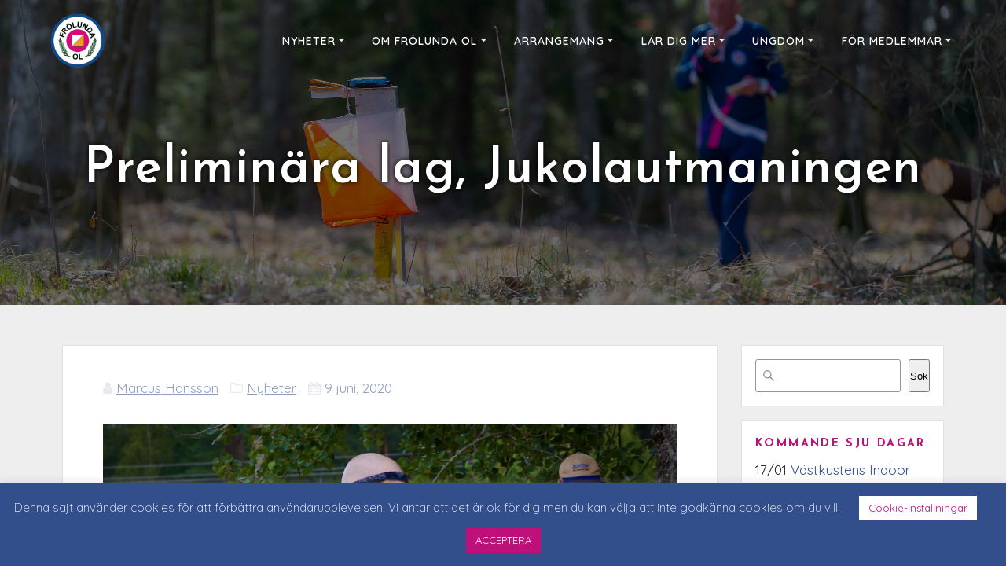

--- FILE ---
content_type: text/html; charset=UTF-8
request_url: https://frolundaol.se/nyheter/preliminara-lag-jukolautmaningen/
body_size: 24557
content:
<!DOCTYPE html>
<html lang="sv-SE">
<head>
    <meta charset="UTF-8">
    <meta name="viewport" content="width=device-width, initial-scale=1">
    <link rel="profile" href="https://gmpg.org/xfn/11">

	    <script>
        (function (exports, d) {
            var _isReady = false,
                _event,
                _fns = [];

            function onReady(event) {
                d.removeEventListener("DOMContentLoaded", onReady);
                _isReady = true;
                _event = event;
                _fns.forEach(function (_fn) {
                    var fn = _fn[0],
                        context = _fn[1];
                    fn.call(context || exports, window.jQuery);
                });
            }

            function onReadyIe(event) {
                if (d.readyState === "complete") {
                    d.detachEvent("onreadystatechange", onReadyIe);
                    _isReady = true;
                    _event = event;
                    _fns.forEach(function (_fn) {
                        var fn = _fn[0],
                            context = _fn[1];
                        fn.call(context || exports, event);
                    });
                }
            }

            d.addEventListener && d.addEventListener("DOMContentLoaded", onReady) ||
            d.attachEvent && d.attachEvent("onreadystatechange", onReadyIe);

            function domReady(fn, context) {
                if (_isReady) {
                    fn.call(context, _event);
                }

                _fns.push([fn, context]);
            }

            exports.mesmerizeDomReady = domReady;
        })(window, document);
    </script>
	<title>Preliminära lag, Jukolautmaningen | Frölunda OL</title>
  <script>
    window.pgc_selected_calendars = [];
    window.pgc_trans = {"calendar_options":"Calendar options","selected_calendars":"Selected calendars","all":"All","none":"None","public":"Public","public_calendars":"Public calendar(s)","show_calendar_filter":"Show calendar filter","edit_fullcalendar_config":"Edit FullCalendar config","hide_passed_events":"Hide passed events...","hide_future_events":"Hide future events...","popup_options":"Popup options","show":"Show","hide":"Hide","copy_fullcalendar_config_info":"Copy the default FullCalendar config if you want to change it. This is the configuration object that you can set as the second argument in the <code>FullCalendar.Calendar<\/code> constructor.","fullcalendar_docs_link":"See the <a target=\"_blank\" href=\"https:\/\/fullcalendar.io\/docs#toc\">FullCalendar documentation<\/a> for available configuration options.","eventpopup":"Show event popup","eventlink":"Show event link","eventdescription":"Show event description","eventlocation":"Show event location","eventattendees":"Show event attendees","eventattachments":"Show event attachments","eventcreator":"Show event creator","eventcalendarname":"Show calendarname","more_than":"...more than","days_ago":"days ago","days_from_now":"days from now","malformed_json":"Malformed JSON, this calendar will probably not display correctly","enter_one_or_more_public_calendar_ids":"Add at least one calendar!","malformed_json_short":"Malformed JSON","fullcalendar_config":"FullCalendar config","copy_default_fullcalendar_config":"Copy default FullCalendar config","comma_separated_list_calendar_ids":"Comma separated list of public calendar IDs","show_filter_bottom":"Show filter at bottom","show_filter_top":"Show filter at top","hide_filter":"Hide filter","filter_options":"Filter options","filter_uncheckedcalendarids":"Unchecked calendar IDs","plugin_version":"20251206","theme":"Theme","default":"Default","themes":["pgc-dark","pgc-light"],"fullcalendar_version":"4"};
  </script>
	<style>img:is([sizes="auto" i], [sizes^="auto," i]) { contain-intrinsic-size: 3000px 1500px }</style>
	<meta name="description" content="Vi har tagit ut fyra lag med totalt fyra reserver till Jukokautmaningen i helgen. Ett toppat lag, ett ungdomslag, ett damlag och ett gubblag.">
<meta property="article:published_time" content="2020-06-09T16:17:02+02:00">
<meta property="article:modified_time" content="2020-06-09T16:17:08+02:00">
<meta property="og:updated_time" content="2020-06-09T16:17:08+02:00">
<meta name="thumbnail" content="https://frolundaol.se/wp-content/uploads/2020/05/anders-oringen-150x150.jpeg">
<meta name="robots" content="index, follow, max-snippet:-1, max-image-preview:large, max-video-preview:-1">
<link rel="canonical" href="https://frolundaol.se/nyheter/preliminara-lag-jukolautmaningen/">
<meta property="og:url" content="https://frolundaol.se/nyheter/preliminara-lag-jukolautmaningen/">
<meta property="og:site_name" content="Frölunda OL">
<meta property="og:locale" content="sv_SE">
<meta property="og:type" content="article">
<meta property="article:author" content="https://www.facebook.com/frolundaol">
<meta property="article:publisher" content="https://www.facebook.com/frolundaol">
<meta property="article:section" content="Nyheter">
<meta property="og:title" content="Preliminära lag, Jukolautmaningen | Frölunda OL">
<meta property="og:description" content="Vi har tagit ut fyra lag med totalt fyra reserver till Jukokautmaningen i helgen. Ett toppat lag, ett ungdomslag, ett damlag och ett gubblag.">
<meta property="og:image" content="https://frolundaol.se/wp-content/uploads/2020/05/anders-oringen.jpeg">
<meta property="og:image:secure_url" content="https://frolundaol.se/wp-content/uploads/2020/05/anders-oringen.jpeg">
<meta property="og:image:width" content="2000">
<meta property="og:image:height" content="2000">
<meta property="fb:pages" content="157860224237210">
<meta name="twitter:card" content="summary">
<meta name="twitter:title" content="Preliminära lag, Jukolautmaningen | Frölunda OL">
<meta name="twitter:description" content="Vi har tagit ut fyra lag med totalt fyra reserver till Jukokautmaningen i helgen. Ett toppat lag, ett ungdomslag, ett damlag och ett gubblag.">
<meta name="twitter:image" content="https://frolundaol.se/wp-content/uploads/2020/05/anders-oringen.jpeg">
<link rel='dns-prefetch' href='//www.googletagmanager.com' />
<link rel='dns-prefetch' href='//fonts.googleapis.com' />
<link rel='dns-prefetch' href='//fonts.gstatic.com' />
<link rel='dns-prefetch' href='//ajax.googleapis.com' />
<link rel='dns-prefetch' href='//apis.google.com' />
<link rel='dns-prefetch' href='//google-analytics.com' />
<link rel='dns-prefetch' href='//www.google-analytics.com' />
<link rel='dns-prefetch' href='//ssl.google-analytics.com' />
<link rel='dns-prefetch' href='//youtube.com' />
<link rel='dns-prefetch' href='//s.gravatar.com' />
<link rel='dns-prefetch' href='//instagram.com' />
<link href='https://fonts.googleapis.com' rel='preconnect' />
<link href='//fonts.gstatic.com' crossorigin='' rel='preconnect' />
<link rel="alternate" type="application/rss+xml" title="Frölunda OL &raquo; Webbflöde" href="https://frolundaol.se/feed/" />
<link rel="alternate" type="application/rss+xml" title="Frölunda OL &raquo; Kommentarsflöde" href="https://frolundaol.se/comments/feed/" />
		<style>
			.lazyload,
			.lazyloading {
				max-width: 100%;
			}
		</style>
		<link rel='stylesheet' id='wp-block-library-css' href='https://frolundaol.se/wp-includes/css/dist/block-library/style.min.css?ver=6.7.2' type='text/css' media='all' />
<style id='classic-theme-styles-inline-css' type='text/css'>
/*! This file is auto-generated */
.wp-block-button__link{color:#fff;background-color:#32373c;border-radius:9999px;box-shadow:none;text-decoration:none;padding:calc(.667em + 2px) calc(1.333em + 2px);font-size:1.125em}.wp-block-file__button{background:#32373c;color:#fff;text-decoration:none}
</style>
<style id='global-styles-inline-css' type='text/css'>
:root{--wp--preset--aspect-ratio--square: 1;--wp--preset--aspect-ratio--4-3: 4/3;--wp--preset--aspect-ratio--3-4: 3/4;--wp--preset--aspect-ratio--3-2: 3/2;--wp--preset--aspect-ratio--2-3: 2/3;--wp--preset--aspect-ratio--16-9: 16/9;--wp--preset--aspect-ratio--9-16: 9/16;--wp--preset--color--black: #000000;--wp--preset--color--cyan-bluish-gray: #abb8c3;--wp--preset--color--white: #ffffff;--wp--preset--color--pale-pink: #f78da7;--wp--preset--color--vivid-red: #cf2e2e;--wp--preset--color--luminous-vivid-orange: #ff6900;--wp--preset--color--luminous-vivid-amber: #fcb900;--wp--preset--color--light-green-cyan: #7bdcb5;--wp--preset--color--vivid-green-cyan: #00d084;--wp--preset--color--pale-cyan-blue: #8ed1fc;--wp--preset--color--vivid-cyan-blue: #0693e3;--wp--preset--color--vivid-purple: #9b51e0;--wp--preset--gradient--vivid-cyan-blue-to-vivid-purple: linear-gradient(135deg,rgba(6,147,227,1) 0%,rgb(155,81,224) 100%);--wp--preset--gradient--light-green-cyan-to-vivid-green-cyan: linear-gradient(135deg,rgb(122,220,180) 0%,rgb(0,208,130) 100%);--wp--preset--gradient--luminous-vivid-amber-to-luminous-vivid-orange: linear-gradient(135deg,rgba(252,185,0,1) 0%,rgba(255,105,0,1) 100%);--wp--preset--gradient--luminous-vivid-orange-to-vivid-red: linear-gradient(135deg,rgba(255,105,0,1) 0%,rgb(207,46,46) 100%);--wp--preset--gradient--very-light-gray-to-cyan-bluish-gray: linear-gradient(135deg,rgb(238,238,238) 0%,rgb(169,184,195) 100%);--wp--preset--gradient--cool-to-warm-spectrum: linear-gradient(135deg,rgb(74,234,220) 0%,rgb(151,120,209) 20%,rgb(207,42,186) 40%,rgb(238,44,130) 60%,rgb(251,105,98) 80%,rgb(254,248,76) 100%);--wp--preset--gradient--blush-light-purple: linear-gradient(135deg,rgb(255,206,236) 0%,rgb(152,150,240) 100%);--wp--preset--gradient--blush-bordeaux: linear-gradient(135deg,rgb(254,205,165) 0%,rgb(254,45,45) 50%,rgb(107,0,62) 100%);--wp--preset--gradient--luminous-dusk: linear-gradient(135deg,rgb(255,203,112) 0%,rgb(199,81,192) 50%,rgb(65,88,208) 100%);--wp--preset--gradient--pale-ocean: linear-gradient(135deg,rgb(255,245,203) 0%,rgb(182,227,212) 50%,rgb(51,167,181) 100%);--wp--preset--gradient--electric-grass: linear-gradient(135deg,rgb(202,248,128) 0%,rgb(113,206,126) 100%);--wp--preset--gradient--midnight: linear-gradient(135deg,rgb(2,3,129) 0%,rgb(40,116,252) 100%);--wp--preset--font-size--small: 13px;--wp--preset--font-size--medium: 20px;--wp--preset--font-size--large: 36px;--wp--preset--font-size--x-large: 42px;--wp--preset--spacing--20: 0.44rem;--wp--preset--spacing--30: 0.67rem;--wp--preset--spacing--40: 1rem;--wp--preset--spacing--50: 1.5rem;--wp--preset--spacing--60: 2.25rem;--wp--preset--spacing--70: 3.38rem;--wp--preset--spacing--80: 5.06rem;--wp--preset--shadow--natural: 6px 6px 9px rgba(0, 0, 0, 0.2);--wp--preset--shadow--deep: 12px 12px 50px rgba(0, 0, 0, 0.4);--wp--preset--shadow--sharp: 6px 6px 0px rgba(0, 0, 0, 0.2);--wp--preset--shadow--outlined: 6px 6px 0px -3px rgba(255, 255, 255, 1), 6px 6px rgba(0, 0, 0, 1);--wp--preset--shadow--crisp: 6px 6px 0px rgba(0, 0, 0, 1);}:where(.is-layout-flex){gap: 0.5em;}:where(.is-layout-grid){gap: 0.5em;}body .is-layout-flex{display: flex;}.is-layout-flex{flex-wrap: wrap;align-items: center;}.is-layout-flex > :is(*, div){margin: 0;}body .is-layout-grid{display: grid;}.is-layout-grid > :is(*, div){margin: 0;}:where(.wp-block-columns.is-layout-flex){gap: 2em;}:where(.wp-block-columns.is-layout-grid){gap: 2em;}:where(.wp-block-post-template.is-layout-flex){gap: 1.25em;}:where(.wp-block-post-template.is-layout-grid){gap: 1.25em;}.has-black-color{color: var(--wp--preset--color--black) !important;}.has-cyan-bluish-gray-color{color: var(--wp--preset--color--cyan-bluish-gray) !important;}.has-white-color{color: var(--wp--preset--color--white) !important;}.has-pale-pink-color{color: var(--wp--preset--color--pale-pink) !important;}.has-vivid-red-color{color: var(--wp--preset--color--vivid-red) !important;}.has-luminous-vivid-orange-color{color: var(--wp--preset--color--luminous-vivid-orange) !important;}.has-luminous-vivid-amber-color{color: var(--wp--preset--color--luminous-vivid-amber) !important;}.has-light-green-cyan-color{color: var(--wp--preset--color--light-green-cyan) !important;}.has-vivid-green-cyan-color{color: var(--wp--preset--color--vivid-green-cyan) !important;}.has-pale-cyan-blue-color{color: var(--wp--preset--color--pale-cyan-blue) !important;}.has-vivid-cyan-blue-color{color: var(--wp--preset--color--vivid-cyan-blue) !important;}.has-vivid-purple-color{color: var(--wp--preset--color--vivid-purple) !important;}.has-black-background-color{background-color: var(--wp--preset--color--black) !important;}.has-cyan-bluish-gray-background-color{background-color: var(--wp--preset--color--cyan-bluish-gray) !important;}.has-white-background-color{background-color: var(--wp--preset--color--white) !important;}.has-pale-pink-background-color{background-color: var(--wp--preset--color--pale-pink) !important;}.has-vivid-red-background-color{background-color: var(--wp--preset--color--vivid-red) !important;}.has-luminous-vivid-orange-background-color{background-color: var(--wp--preset--color--luminous-vivid-orange) !important;}.has-luminous-vivid-amber-background-color{background-color: var(--wp--preset--color--luminous-vivid-amber) !important;}.has-light-green-cyan-background-color{background-color: var(--wp--preset--color--light-green-cyan) !important;}.has-vivid-green-cyan-background-color{background-color: var(--wp--preset--color--vivid-green-cyan) !important;}.has-pale-cyan-blue-background-color{background-color: var(--wp--preset--color--pale-cyan-blue) !important;}.has-vivid-cyan-blue-background-color{background-color: var(--wp--preset--color--vivid-cyan-blue) !important;}.has-vivid-purple-background-color{background-color: var(--wp--preset--color--vivid-purple) !important;}.has-black-border-color{border-color: var(--wp--preset--color--black) !important;}.has-cyan-bluish-gray-border-color{border-color: var(--wp--preset--color--cyan-bluish-gray) !important;}.has-white-border-color{border-color: var(--wp--preset--color--white) !important;}.has-pale-pink-border-color{border-color: var(--wp--preset--color--pale-pink) !important;}.has-vivid-red-border-color{border-color: var(--wp--preset--color--vivid-red) !important;}.has-luminous-vivid-orange-border-color{border-color: var(--wp--preset--color--luminous-vivid-orange) !important;}.has-luminous-vivid-amber-border-color{border-color: var(--wp--preset--color--luminous-vivid-amber) !important;}.has-light-green-cyan-border-color{border-color: var(--wp--preset--color--light-green-cyan) !important;}.has-vivid-green-cyan-border-color{border-color: var(--wp--preset--color--vivid-green-cyan) !important;}.has-pale-cyan-blue-border-color{border-color: var(--wp--preset--color--pale-cyan-blue) !important;}.has-vivid-cyan-blue-border-color{border-color: var(--wp--preset--color--vivid-cyan-blue) !important;}.has-vivid-purple-border-color{border-color: var(--wp--preset--color--vivid-purple) !important;}.has-vivid-cyan-blue-to-vivid-purple-gradient-background{background: var(--wp--preset--gradient--vivid-cyan-blue-to-vivid-purple) !important;}.has-light-green-cyan-to-vivid-green-cyan-gradient-background{background: var(--wp--preset--gradient--light-green-cyan-to-vivid-green-cyan) !important;}.has-luminous-vivid-amber-to-luminous-vivid-orange-gradient-background{background: var(--wp--preset--gradient--luminous-vivid-amber-to-luminous-vivid-orange) !important;}.has-luminous-vivid-orange-to-vivid-red-gradient-background{background: var(--wp--preset--gradient--luminous-vivid-orange-to-vivid-red) !important;}.has-very-light-gray-to-cyan-bluish-gray-gradient-background{background: var(--wp--preset--gradient--very-light-gray-to-cyan-bluish-gray) !important;}.has-cool-to-warm-spectrum-gradient-background{background: var(--wp--preset--gradient--cool-to-warm-spectrum) !important;}.has-blush-light-purple-gradient-background{background: var(--wp--preset--gradient--blush-light-purple) !important;}.has-blush-bordeaux-gradient-background{background: var(--wp--preset--gradient--blush-bordeaux) !important;}.has-luminous-dusk-gradient-background{background: var(--wp--preset--gradient--luminous-dusk) !important;}.has-pale-ocean-gradient-background{background: var(--wp--preset--gradient--pale-ocean) !important;}.has-electric-grass-gradient-background{background: var(--wp--preset--gradient--electric-grass) !important;}.has-midnight-gradient-background{background: var(--wp--preset--gradient--midnight) !important;}.has-small-font-size{font-size: var(--wp--preset--font-size--small) !important;}.has-medium-font-size{font-size: var(--wp--preset--font-size--medium) !important;}.has-large-font-size{font-size: var(--wp--preset--font-size--large) !important;}.has-x-large-font-size{font-size: var(--wp--preset--font-size--x-large) !important;}
:where(.wp-block-post-template.is-layout-flex){gap: 1.25em;}:where(.wp-block-post-template.is-layout-grid){gap: 1.25em;}
:where(.wp-block-columns.is-layout-flex){gap: 2em;}:where(.wp-block-columns.is-layout-grid){gap: 2em;}
:root :where(.wp-block-pullquote){font-size: 1.5em;line-height: 1.6;}
</style>
<link rel='stylesheet' id='contact-form-7-css' href='https://frolundaol.se/wp-content/uploads/hummingbird-assets/e5005d8beaee36575a83ef486cd7bd1a.css' type='text/css' media='all' />
<link rel='stylesheet' id='cookie-law-info-css' href='https://frolundaol.se/wp-content/uploads/hummingbird-assets/78f4af1c1d803cffc1630ff86a06cd5a.css' type='text/css' media='all' />
<link rel='stylesheet' id='cookie-law-info-gdpr-css' href='https://frolundaol.se/wp-content/uploads/hummingbird-assets/e7f72d499793fb46c392fbf81fc41220.css' type='text/css' media='all' />
<link rel='stylesheet' id='output-style-css' href='https://frolundaol.se/wp-content/uploads/hummingbird-assets/94c3c75e9f9c63e072d860829b03e512.css' type='text/css' media='all' />
<link rel='stylesheet' id='leaflet-css' href='https://frolundaol.se/wp-content/uploads/hummingbird-assets/a0465f84a6a2e7fda7d47cee28643862.css' type='text/css' media='all' />
<link rel='stylesheet' id='leaflet.markercluster-css' href='https://frolundaol.se/wp-content/uploads/hummingbird-assets/864a2595a39fc03fb4536980763f6133.css' type='text/css' media='all' />
<link rel='stylesheet' id='leaflet.Photo-css' href='https://frolundaol.se/wp-content/uploads/hummingbird-assets/f8142cdde922757c23c3e47a48d92610.css' type='text/css' media='all' />
<link rel='stylesheet' id='leaflet.fullscreen-css' href='https://frolundaol.se/wp-content/uploads/hummingbird-assets/3cdf42a0ca335d5f3144e441e380f310.css' type='text/css' media='all' />
<link rel='stylesheet' id='rss-retriever-css' href='https://frolundaol.se/wp-content/uploads/hummingbird-assets/aaab2bba7c5dea5027808d805375d755.css' type='text/css' media='all' />
<link rel='stylesheet' id='mesmerize-style-css' href='https://frolundaol.se/wp-content/themes/mesmerize/style.min.css?ver=1.6.125' type='text/css' media='all' />
<style id='mesmerize-style-inline-css' type='text/css'>
img.logo.dark, img.custom-logo{width:auto;max-height:69px !important;}
/** cached kirki style */.header-homepage:not(.header-slide).color-overlay:before{background:#000000;}.header-homepage:not(.header-slide) .background-overlay,.header-homepage:not(.header-slide).color-overlay::before{opacity:0.14;}.mesmerize-front-page .header-separator .svg-white-bg{fill:#ffffff!important;}.mesmerize-front-page .header-separator svg{height:96px!important;}.header.color-overlay:before{background:#000000;}.header .background-overlay,.header.color-overlay::before{opacity:0.55;}.header-homepage .header-description-row{padding-top:14%;padding-bottom:14%;}.inner-header-description{padding-top:6%;padding-bottom:10%;}@media screen and (max-width:767px){.header-homepage .header-description-row{padding-top:10%;padding-bottom:10%;}}@media only screen and (min-width: 768px){.header-content .align-holder{width:85%!important;}.inner-header-description{text-align:center!important;}}
</style>
<link rel='stylesheet' id='mesmerize-style-bundle-css' href='https://frolundaol.se/wp-content/themes/mesmerize/assets/css/theme.bundle.min.css?ver=1.6.125' type='text/css' media='all' />
<link rel='stylesheet' id='mesmerize-fonts-css' href="" data-href='https://fonts.googleapis.com/css?family=Open+Sans%3A300%2C400%2C600%2C700%7CMuli%3A300%2C300italic%2C400%2C400italic%2C600%2C600italic%2C700%2C700italic%2C900%2C900italic%7CPlayfair+Display%3A400%2C400italic%2C700%2C700italic&#038;subset=latin%2Clatin-ext&#038;display=swap' type='text/css' media='all' />
<link rel='stylesheet' id='newsletter-css' href='https://frolundaol.se/wp-content/uploads/hummingbird-assets/02921f724804d9abc8778d8b21052830.css' type='text/css' media='all' />
<link rel='stylesheet' id='dashicons-css' href='https://frolundaol.se/wp-includes/css/dashicons.min.css?ver=6.7.2' type='text/css' media='all' />
<link rel='stylesheet' id='tippy_light-css' href='https://frolundaol.se/wp-content/uploads/hummingbird-assets/d500566cc49f611c43841054712de8bf.css' type='text/css' media='all' />
<link rel='stylesheet' id='pgc_fullcalendar-css' href='https://frolundaol.se/wp-content/plugins/private-google-calendars/lib/fullcalendar4/core/main.min.css?ver=20251206' type='text/css' media='all' />
<link rel='stylesheet' id='pgc_fullcalendar_daygrid-css' href='https://frolundaol.se/wp-content/plugins/private-google-calendars/lib/fullcalendar4/daygrid/main.min.css?ver=20251206' type='text/css' media='all' />
<link rel='stylesheet' id='pgc_fullcalendar_timegrid-css' href='https://frolundaol.se/wp-content/plugins/private-google-calendars/lib/fullcalendar4/timegrid/main.min.css?ver=20251206' type='text/css' media='all' />
<link rel='stylesheet' id='pgc_fullcalendar_list-css' href='https://frolundaol.se/wp-content/plugins/private-google-calendars/lib/fullcalendar4/list/main.min.css?ver=20251206' type='text/css' media='all' />
<link rel='stylesheet' id='pgc-css' href='https://frolundaol.se/wp-content/uploads/hummingbird-assets/c8fdc434b9d01b7559af1f35156b5217.css' type='text/css' media='all' />
<script type="text/javascript" src="https://frolundaol.se/wp-includes/js/jquery/jquery.min.js?ver=3.7.1" id="jquery-core-js"></script>
<script type="text/javascript" src="https://frolundaol.se/wp-includes/js/jquery/jquery-migrate.min.js?ver=3.4.1" id="jquery-migrate-js"></script>
<script type="text/javascript" id="jquery-js-after">
/* <![CDATA[ */
    
        (function () {
            function setHeaderTopSpacing() {

                setTimeout(function() {
                  var headerTop = document.querySelector('.header-top');
                  var headers = document.querySelectorAll('.header-wrapper .header,.header-wrapper .header-homepage');

                  for (var i = 0; i < headers.length; i++) {
                      var item = headers[i];
                      item.style.paddingTop = headerTop.getBoundingClientRect().height + "px";
                  }

                    var languageSwitcher = document.querySelector('.mesmerize-language-switcher');

                    if(languageSwitcher){
                        languageSwitcher.style.top = "calc( " +  headerTop.getBoundingClientRect().height + "px + 1rem)" ;
                    }
                    
                }, 100);

             
            }

            window.addEventListener('resize', setHeaderTopSpacing);
            window.mesmerizeSetHeaderTopSpacing = setHeaderTopSpacing
            mesmerizeDomReady(setHeaderTopSpacing);
        })();
    
    
/* ]]> */
</script>
<script type="text/javascript" id="cookie-law-info-js-extra">
/* <![CDATA[ */
var Cli_Data = {"nn_cookie_ids":[],"cookielist":[],"non_necessary_cookies":[],"ccpaEnabled":"","ccpaRegionBased":"","ccpaBarEnabled":"","strictlyEnabled":["necessary","obligatoire"],"ccpaType":"gdpr","js_blocking":"","custom_integration":"","triggerDomRefresh":"","secure_cookies":""};
var cli_cookiebar_settings = {"animate_speed_hide":"500","animate_speed_show":"500","background":"#324f8b","border":"#b1a6a6c2","border_on":"","button_1_button_colour":"#bf0f7b","button_1_button_hover":"#990c62","button_1_link_colour":"#fff","button_1_as_button":"1","button_1_new_win":"","button_2_button_colour":"#333","button_2_button_hover":"#292929","button_2_link_colour":"#444","button_2_as_button":"","button_2_hidebar":"","button_3_button_colour":"#000","button_3_button_hover":"#000000","button_3_link_colour":"#fff","button_3_as_button":"1","button_3_new_win":"","button_4_button_colour":"#ffffff","button_4_button_hover":"#cccccc","button_4_link_colour":"#bf0f7b","button_4_as_button":"1","button_7_button_colour":"#61a229","button_7_button_hover":"#4e8221","button_7_link_colour":"#fff","button_7_as_button":"1","button_7_new_win":"","font_family":"inherit","header_fix":"","notify_animate_hide":"1","notify_animate_show":"","notify_div_id":"#cookie-law-info-bar","notify_position_horizontal":"right","notify_position_vertical":"bottom","scroll_close":"","scroll_close_reload":"","accept_close_reload":"","reject_close_reload":"","showagain_tab":"","showagain_background":"#fff","showagain_border":"#000","showagain_div_id":"#cookie-law-info-again","showagain_x_position":"100px","text":"#ffffff","show_once_yn":"","show_once":"10000","logging_on":"","as_popup":"","popup_overlay":"1","bar_heading_text":"","cookie_bar_as":"banner","popup_showagain_position":"bottom-right","widget_position":"left"};
var log_object = {"ajax_url":"https:\/\/frolundaol.se\/wp-admin\/admin-ajax.php"};
/* ]]> */
</script>
<script type="text/javascript" src="https://frolundaol.se/wp-content/uploads/hummingbird-assets/2c54a3c546ada80e7d2ed625b450381c.js" id="cookie-law-info-js"></script>
<script type="text/javascript" src="https://frolundaol.se/wp-content/uploads/hummingbird-assets/d702e620cca6f5b52c22636a84dc9df5.js" id="leaflet-js"></script>
<script type="text/javascript" src="https://frolundaol.se/wp-content/uploads/hummingbird-assets/db401fcd7a202ab3edd9c54d519d7a0a.js" id="leaflet.markercluster-js"></script>
<script type="text/javascript" src="https://frolundaol.se/wp-content/uploads/hummingbird-assets/9f7199c6a78c708840db00ff763e6983.js" id="leaflet.Photo-js"></script>
<script type="text/javascript" src="https://frolundaol.se/wp-content/uploads/hummingbird-assets/61add4f71a8c535ba9d1c5743de21ef1.js" id="leaflet.fullscreen-js"></script>
<script type="text/javascript" src="https://frolundaol.se/wp-content/plugins/wp-gpx-maps/js/Chart.min.js?ver=2.8.0" id="chartjs-js"></script>
<script type="text/javascript" src="https://frolundaol.se/wp-content/uploads/hummingbird-assets/5ab49d2290264faacb19a2ff06339f14.js" id="wp-gpx-maps-js"></script>

<!-- Kodblock för ”Google-tagg (gtag.js)” tillagt av Site Kit -->
<!-- Kodblock för ”Google Analytics” tillagt av Site Kit -->
<script type="text/javascript" src="https://www.googletagmanager.com/gtag/js?id=GT-PLHHKM7" id="google_gtagjs-js" async></script>
<script type="text/javascript" id="google_gtagjs-js-after">
/* <![CDATA[ */
window.dataLayer = window.dataLayer || [];function gtag(){dataLayer.push(arguments);}
gtag("set","linker",{"domains":["frolundaol.se"]});
gtag("js", new Date());
gtag("set", "developer_id.dZTNiMT", true);
gtag("config", "GT-PLHHKM7");
/* ]]> */
</script>
<link rel="https://api.w.org/" href="https://frolundaol.se/wp-json/" /><link rel="alternate" title="JSON" type="application/json" href="https://frolundaol.se/wp-json/wp/v2/posts/37039" /><link rel="EditURI" type="application/rsd+xml" title="RSD" href="https://frolundaol.se/xmlrpc.php?rsd" />
<meta name="generator" content="WordPress 6.7.2" />
<link rel='shortlink' href='https://frolundaol.se/?p=37039' />
<link rel="alternate" title="oEmbed (JSON)" type="application/json+oembed" href="https://frolundaol.se/wp-json/oembed/1.0/embed?url=https%3A%2F%2Ffrolundaol.se%2Fnyheter%2Fpreliminara-lag-jukolautmaningen%2F" />
<link rel="alternate" title="oEmbed (XML)" type="text/xml+oembed" href="https://frolundaol.se/wp-json/oembed/1.0/embed?url=https%3A%2F%2Ffrolundaol.se%2Fnyheter%2Fpreliminara-lag-jukolautmaningen%2F&#038;format=xml" />
<meta name="generator" content="Site Kit by Google 1.168.0" />		<script>
			document.documentElement.className = document.documentElement.className.replace('no-js', 'js');
		</script>
				<style>
			.no-js img.lazyload {
				display: none;
			}

			figure.wp-block-image img.lazyloading {
				min-width: 150px;
			}

			.lazyload,
			.lazyloading {
				--smush-placeholder-width: 100px;
				--smush-placeholder-aspect-ratio: 1/1;
				width: var(--smush-image-width, var(--smush-placeholder-width)) !important;
				aspect-ratio: var(--smush-image-aspect-ratio, var(--smush-placeholder-aspect-ratio)) !important;
			}

						.lazyload, .lazyloading {
				opacity: 0;
			}

			.lazyloaded {
				opacity: 1;
				transition: opacity 400ms;
				transition-delay: 0ms;
			}

					</style>
		    <script type="text/javascript" data-name="async-styles">
        (function () {
            var links = document.querySelectorAll('link[data-href]');
            for (var i = 0; i < links.length; i++) {
                var item = links[i];
                item.href = item.getAttribute('data-href')
            }
        })();
    </script>
	
<!-- Metatagg för ”Google AdSense” tillagt av Site Kit -->
<meta name="google-adsense-platform-account" content="ca-host-pub-2644536267352236">
<meta name="google-adsense-platform-domain" content="sitekit.withgoogle.com">
<!-- Avslut av metatagg för ”Google AdSense” tillagd av Site Kit -->
<style type="text/css">.broken_link, a.broken_link {
	text-decoration: line-through;
}</style><link rel="icon" href="https://frolundaol.se/wp-content/uploads/2020/04/cropped-FOL_logotyp-v2-2-150x150.png" sizes="32x32" />
<link rel="icon" href="https://frolundaol.se/wp-content/uploads/2020/04/cropped-FOL_logotyp-v2-2-300x300.png" sizes="192x192" />
<link rel="apple-touch-icon" href="https://frolundaol.se/wp-content/uploads/2020/04/cropped-FOL_logotyp-v2-2-300x300.png" />
<meta name="msapplication-TileImage" content="https://frolundaol.se/wp-content/uploads/2020/04/cropped-FOL_logotyp-v2-2-300x300.png" />
		<style type="text/css" id="wp-custom-css">
			@import url('https://fonts.googleapis.com/css?family=Josefin+Sans:300,400,500,600,700,800,900&display=swap');
@import url('https://fonts.googleapis.com/css?family=Quicksand:300,400,500,600,700,800,900&display=swap');

/* Ledare */
.ledare.wp-block-table td:first-child {padding-left:0.5em}

.ledare.wp-block-table td:last-child {padding-right:0.5em}

/* Arrangemang */
#portfolio-1 {display:none}

/* Inläggsbild */ 
.post-content-inner>img {
    object-fit: cover;
    aspect-ratio: 4 / 3;
	  object-position: 50% 50%;
}

/* Nyheterlista bilder */

.post-list-item-thumb img {
    object-fit: cover;
    aspect-ratio: 4 / 3;
	  object-position: 50% 50%;
} 

/* Galleri */
// .wp-block-gallery.has-nested-images figure.wp-block-image:not(#individual-image) {width: 48% !important}

figure:before, figure:after {display:none !important}

/* Arkiv veckobrev */
body.page-id-174446 div.col-xs-12.col-sm-8.col-md-9 {
}

body.page-id-174446 div.col-xs-12.col-sm-8.col-md-9 iframe {
	border:none !important;
	margin-top:25px
}

body.page-id-174446 div.col-xs-12.col-sm-8.col-md-9 ul li {list-style:none;background:red;display:block;float:left;width:calc(50% - 15px);text-align:center;margin-bottom:15px;padding:40px 20px;}

body.page-id-174446 div.col-xs-12.col-sm-8.col-md-9 ul li a {
	color:white;font-size:1.5em;text-decoration:none
}

body.page-id-174446 div.col-xs-12.col-sm-8.col-md-9 ul li:nth-of-type(odd) {margin-right:30px}

body.page-id-174446 div.col-xs-12.col-sm-8.col-md-9 ul li:nth-of-type(n+7) {display:none}

body.page-id-174446 div.col-xs-12.col-sm-8.col-md-9 ul {margin:0;padding:0}

/* Nyhetsbrev*/
div#post-3100 div > p:last-of-type a {background-color:#bf0f7b !important;border-radius:5px  !important;border: 2px solid #bf0f7b  !important;padding:.55rem 1.5rem  !important;font-size:.75rem  !important;min-width: 7rem  !important;font-weight: 600  !important;letter-spacing: 1px  !important;;cursor: pointer;line-height: 1.5rem  !important;    vertical-align: middle  !important;-webkit-appearance: none  !important;text-transform:uppercase;text-decoration:none;color:white}

div.tnp *, .tnp form * {font-size:17px !important;font-weight: 400 !important}

div.tnp form {padding:30px;background-color:#324f8b;color:white !important}

div.tnp-field label {color:white !important;font-size:17px !important;padding-left:0}

input.tnp-email.tnp-field input[type=text]

{font-size:17px  !important;padding:0 12px  !important;margin:10px 0 0 0  !important}
	
.tnp input.tnp-submit {background-color:#bf0f7b !important;border-radius:5px  !important;border: 2px solid #bf0f7b  !important;padding:.55rem 1.5rem  !important;font-size:.75rem  !important;min-width: 7rem  !important;font-weight: 600  !important;letter-spacing: 1px  !important;;cursor: pointer;line-height: 1.5rem  !important;    vertical-align: middle  !important;-webkit-appearance: none  !important;text-transform:uppercase}

/* Grunderna */
#features-2 .color2 {color:#324f8b}
#features-2 i.fa.icon.bordered.color2 {border-color:#324f8b}

/* Nyheter */
#latest-news-1 img {height:250px;object-fit:cover}

@media only screen and (min-width: 768px) {
.col-md-2 {flex-basis:33.3%;max-width:33.3%}
	div.post-list div.post-list-item:first-of-type a img {height:67vw;object-fit:cover}
	
	div.post-list div.post-list-item:nth-of-type(n+1) a img {height:auto;object-fit:cover}
	
}

@media only screen and (max-width: 768px) {
	div.post-list div.post-list-item a img {height:90vw;object-fit:cover}
}

/* Trail */
#about-3 .border-color1 {border:none;box-shadow:none}

/* Karta */
div.leaflet-bottom.leaflet-right, .leaflet-control-layers-toggle {display:none}
div.wpgpxmaps canvas {margin-top:-23px}

.gridvarfor div.wp-block-media-text__content {padding:8%}

ul#main_menu li:last-of-type > ul.sub-menu {left:auto;right:-2.8rem;}

div.wpgpxmaps * {font-family:Quicksand !important}

.has-large-font-size {line-height:1.2}

/* Covid */
div#content-14 {background-color:#bf0f7b !important;padding-bottom:30px}

#portfolio-1 .bg-color6 {background-color:rgba(52, 58, 64,0.6)}

div#content-14 h2, div#content-14 p {color:white}

div#features-1 {text-align:center !important}

.contact-form-wrapper input[type=submit] {font-family:Quicksand !important}

.contentswap-effect.hover .overlay {opacity:0.4}

/* Sponsore */
.clients-1 .spaced-cols>div {align-items: center;display: flex;}

.clients-1 img {padding:1rem}

div.backstretch {height:100% !important}

h1.hero-title {font-family:Josefin Sans;
font-weight: 300;}

.wp-block-table td:first-child, 
.wp-block-table th:first-child {
    padding-left: 1rem;
}

.wp-block-table td:last-child, 
.wp-block-table th:last-child {
    padding-right: 1rem;
}

/* RSS-nyheter */
.wp-block-columns a.wp_rss_retriever_title {color:#324f8b;font-family:Josefin Sans;line-height:1.1;margin-bottom:0.3rem;margin-top:1.0rem;font-size:1.1rem}

.wp-block-columns .wp_rss_retriever_date {color:#324f8b}

.wp-block-columns .wp_rss_retriever_date {font-size:0}

.wp-block-columns .wp_rss_retriever_date span {font-size:.875rem}



/* Kommande tävlingar sida */
table.tablekommandetavl tr th:nth-of-type(1), table.tablekommandetavl tr td:nth-of-type(1) {width:15%;text-align:center;max-width:92px}

table.tablekommandetavl tr th:nth-of-type(2), table.tablekommandetavl tr td:nth-of-type(2) {width:45%}

table.tablekommandetavl tr th:nth-of-type(3), table.tablekommandetavl tr td:nth-of-type(3) {width:30%}

table.tablekommandetavl tr th:nth-of-type(4), table.tablekommandetavl tr td:nth-of-type(4) {width:10%;text-align:center}


/* Kommande tävlingar widget */
.wp_rss_retriever_list {margin-left:0;margin-bottom:0}
.wp_rss_retriever li {margin-bottom:0;line-height: 1.35;padding: 8px 0;border-top: 1px solid rgba(0,0,0,.1);}
a.wp_rss_retriever_title {margin-bottom:0}

.post-list h2 {font-size:1.4rem;margin:10px 0 4px 0;line-height:1.3}
.post-list h3 {font-size:1.3rem;margin:0}
.post-list h4 {font-size:1.2rem;margin:0}

/* GDPR */
.cli-tab-header a.cli-nav-link {text-transform:none!important;width:50%}
span.cli-necessary-caption, .cli-switch {width:50%}
.cli-switch .cli-slider:after {right:-70px}

/* Calendar */
.fc-button-primary, .button.color2:hover {
    background-color: #324f8b;
    border-color: #324f8b;
}

/* Formulär */
div.wpcf7-response-output {border:1px solid white !important;color:white !important}

/* Knapp */
a.wp-block-button__link {
  word-wrap: break-word;
  margin-right: 3px;
  background-color: #324f8b;
  border-color: #324f8b;
  display: inline-block;
  font-family: Quicksand;
  transition: all .3s linear;
  font-size: .75rem;
  border-radius: 5px;
  min-width: 7rem;
  padding: .55rem 1.5rem;
  font-weight: 600;
  letter-spacing: 1px;
  text-align: center;
  cursor: pointer;
  line-height: 1.5rem;
  vertical-align: middle;
  -webkit-appearance: none;
  margin-bottom: .75rem;
  color: #fff;
  text-decoration: none;
  height: auto;
  box-sizing: border-box;
  text-transform:uppercase
}

.wp-block-buttons .wp-block-button {margin:0 0 10px 0 !important}

/* Counters */
div.gridContainer div.spaced-cols div.space-bottom-small:nth-of-type(odd) div.circle-counter, div.gridContainer div.spaced-cols div.space-bottom-small:nth-of-type(odd) div.circle-counter circle.circle-bar {color:#324f8b;stroke:#324f8b}

#counters-1 h2 {font-weight:600}

div.gridContainer div.spaced-cols div.space-bottom-small:nth-of-type(even) div.circle-counter, div.gridContainer div.spaced-cols div.space-bottom-small:nth-of-type(even) div.circle-counter circle.circle-bar {color:#bf0f7b;stroke:#bf0f7b}

/* Nyheter */
body.category-nyheter h1.hero-title {font-size:0}

body.category-nyheter h1.hero-title:after {content:'Nyheter' !important;font-size:3.8rem} 

.nav-links .numbers-navigation a:hover, .nav-links .numbers-navigation span.current, .post-comments .navigation .numbers-navigation a:hover, .post-comments .navigation .numbers-navigation span.current {
    background-color: #bf0f7b;
}

.nav-links .next-navigation a, .nav-links .prev-navigation a, .post-comments .navigation .next-navigation a, .post-comments .navigation .prev-navigation a {
    border: 2px solid #bf0f7b;
    color: #bf0f7b;
}
.nav-links .next-navigation a:hover, .nav-links .prev-navigation a:hover, .post-comments .navigation .next-navigation a:hover, .post-comments .navigation .prev-navigation a:hover {
	background-color: #bf0f7b;
}

/* Widgets */
.widgettitle {margin-bottom:8px}

.wp-widget-group__inner-blocks p:first-of-type {display:none}

.wp-widget-group__inner-blocks>ul>li:first-of-type, .wp_rss_retriever>ul>li:first-of-type, li.list-view-google-calendar_item:first-of-type {border-top:none;padding-top:0}

.wp-widget-group__inner-blocks>ul>li:last-of-type, .wp_rss_retriever>ul>li:last-of-type {padding-bottom:0}

.wp-widget-group__inner-blocks>ul>li, .wp_rss_retriever>ul>li {padding-left:0;padding-right:0}

li.list-view-google-calendar_item {
	border-top: 1px solid rgba(0,0,0,.1);
	padding:8px 0;
	list-style-type: none
}

/* Formulär */
div.wpcf7 label, div.wpcf7 p {color:white}
div.wpcf7 {padding: 30px 30px 0 30px;
    background: #324f8b;
	margin-bottom:30px
}
span.wpcf7-radio {margin: 10px;
    display: inline-block;}

form.wpcf7-form {margin-bottom:0}

div.card div.wpcf7 {background:inherit}
div.card div.wpcf7 label {color:#000}

body {font-family: Quicksand}

h1,h2,h3,h4 {font-family:"Josefin Sans"}

ul#main_menu li.menu-item {font-family:"Quicksand";font-weight:500}

.p, body, html {font-size: 17px;}

.mesmerize-inner-page .page-content, .mesmerize-inner-page .content, .mesmerize-front-page.mesmerize-content-padding .page-content {background-color:#eee !important}

.rss-widget-icon {display:none}

.col-padding {
    padding: 1rem 1.5rem 1.5rem 1.5rem;
}

.space-bottom-small {margin-bottom:0}

body #page h3 {line-height:1.1;font-family:Josefin Sans;margin-bottom: 0.4rem;}

.post-meta .date {color:#324f8b;margin-bottom:0.1rem;display:block}

[data-content-shortcode] .post-content.card {
    padding-bottom: 0;
}

.post-content-inner img {margin-bottom:1rem}

.image-group-bottom-3-img {
    margin: 2rem 0;
}

/* Meta */
i.fa-comment-o {display:none}
div.post-meta {color:white}
div.post-meta span.post-date, div.post-meta span.post-date a {color:#324f8b}

body {color:#222}
h4.widgettitle, h5.widgettitle {font-family:Josefin Sans;
	text-transform:uppercase;
	font-size: 0.83em;
	line-height: 1.5rem;
  font-weight: 800;
  letter-spacing: .14rem;}

.mesmerize-content-padding #page>.page-content, .mesmerize-inner-page #page>.page-content, .site>.content {
    padding-top: 3rem;
    padding-bottom: 3rem;
}

nav.post-navigation {display:none}

.post-item .post-content-single {
    padding: 1.5rem 3rem 1rem 3rem;
}

.footer-social-icons a {font-size: 80px;margin:50px 15px 0 15px}

p.copyright {display: none}

.read-more.link {display:none}

.comment-author .fn, h1, h1.title, h2, h3, h4, h5, h6 {color:#bf0f7b}

.blog-section h2, .content-section h2 {color:#000}

.white-text h2 {color:#fff}

.bg-color1,
i.fa.icon.reverse.color1  {background-color: #324f8b}
.bg-color2, .footer-contact-boxes .footer-bg-accent {background-color: #bf0f7b}

a, a:hover, .read-more, .read-more.color1 {color:#324f8b}

.button {font-family: Quicksand;}
.button.color1, .button.blue {background-color: #324f8b; border-color: #324f8b}
.button.color2, .header-buttons-wrapper .button.color1 {background-color: #bf0f7b;border-color: #bf0f7b}

.mesmerize-inner-page .header .svg-accent {stroke: #bf0f7b!important;}

h1.hero-title {font-weight: 600;text-shadow: 0px 0px 6px #000;margin-bottom: 7px;font-size: 3.8rem}

p.header-subtitle {text-shadow: 0px 0px 6px #000;margin-bottom: 25px;font-family: Josefin sans;font-weight:500
}

.button.big.color-white.round.outline {text-shadow: 0px 0px 5px #000;box-shadow: 0px 0px 3px #222;}

ul.dropdown-menu.active-line-bottom>.current-menu-item>a, ul.dropdown-menu.active-line-bottom>.current_page_item>a, ul.dropdown-menu.default>.current-menu-item>a, ul.dropdown-menu.default>.current_page_item>a,.coloured-nav ul.dropdown-menu.active-line-bottom>.current-menu-item>a, .coloured-nav ul.dropdown-menu.active-line-bottom>.current_page_item>a, .coloured-nav ul.dropdown-menu.default>.current-menu-item>a, .coloured-nav ul.dropdown-menu.default>.current_page_item>a, .fixto-fixed ul.dropdown-menu.active-line-bottom>.current-menu-item>a, .fixto-fixed ul.dropdown-menu.active-line-bottom>.current_page_item>a, .fixto-fixed ul.dropdown-menu.default>.current-menu-item>a, .fixto-fixed ul.dropdown-menu.default>.current_page_item>a  {border-bottom: 3px solid #bf0f7b;}

ul.dropdown-menu>li.hover>a, ul.dropdown-menu>li:hover>a, .coloured-nav ul.dropdown-menu.active-line-bottom>li:not(.current-menu-item):not(.current_page_item).hover>a, .coloured-nav ul.dropdown-menu.active-line-bottom>li:not(.current-menu-item):not(.current_page_item):hover>a, .coloured-nav ul.dropdown-menu.active-line-top>li:not(.current-menu-item):not(.current_page_item).hover>a, .coloured-nav ul.dropdown-menu.active-line-top>li:not(.current-menu-item):not(.current_page_item):hover>a, .coloured-nav ul.dropdown-menu.default>li:not(.current-menu-item):not(.current_page_item).hover>a, .coloured-nav ul.dropdown-menu.default>li:not(.current-menu-item):not(.current_page_item):hover>a, .fixto-fixed ul.dropdown-menu.active-line-bottom>li:not(.current-menu-item):not(.current_page_item).hover>a, .fixto-fixed ul.dropdown-menu.active-line-bottom>li:not(.current-menu-item):not(.current_page_item):hover>a, .fixto-fixed ul.dropdown-menu.active-line-top>li:not(.current-menu-item):not(.current_page_item).hover>a, .fixto-fixed ul.dropdown-menu.active-line-top>li:not(.current-menu-item):not(.current_page_item):hover>a, .fixto-fixed ul.dropdown-menu.default>li:not(.current-menu-item):not(.current_page_item).hover>a, .fixto-fixed ul.dropdown-menu.default>li:not(.current-menu-item):not(.current_page_item):hover>a {color: #bf0f7b;}

.image-group-2-img {
    position: relative;
    margin: 40px 0;
}

/* Mobil */
@media only screen and (max-width: 768px)  {
	
	.nav-links {
		padding: 0.6rem;
	}
	
	.numbers-navigation {
		padding:0 !Important
	}
	
	.nav-links .numbers-navigation .page-numbers {
		padding: 0.5rem 1rem;
    margin: 0;
	}
	
	#counters-1 {
		display:none
	}
	
	#about-2  {background: #fff !important}
	
	h1.hero-title, body.category-nyheter h1.hero-title:after  {font-size:9vw}
	p.header-subtitle {font-size:5vw}
	img.custom-logo {max-width:45px !important;filter: drop-shadow(0 0 15px #111);}
	.header-homepage .header-description-row {padding-top:0}
	.header-homepage .header-description-row {padding-bottom:95px}
	div#wp-custom-header.cp-video-bg {background-position:center center !important; background-size:cover !important;background-image:url(https://frolundaol.se/wp-content/uploads/2020/04/intervaller.jpg) !important}
	h3.post-title {line-height:110%}
	.post-content {text-align:left;}
	div.col-padding {padding: 4vw 4vw 0 4vw}
	h2 {font-size: 8.5vw;
    line-height: 105%}
	div.col-sm-7, div#content-13 {text-align:left}
	.col-xs-6  {flex-basis: 100%; max-width: 100%;}
	.spaced-cols>div {margin-bottom:25px}
	div#content-13 {padding-bottom:0;padding-top:0px}
	
	div#content-13 a.button {display:table;margin:0 auto}
		
	#content-15 img {display:none}
	#content-15, #features-1, #contact-1 h2 {padding-bottom:0;text-align:left}
	div#features-1 {text-align:center !important}
	h4 {line-height:1.3}
	div.card.large-padding {padding:0;text-align:left}
	
	div.footer {display:none}
	
	#overlappable-4 {
		padding-top: 0px;margin-top:-15px}
	.content-section-spacing {padding-top:38px}
	
	div#page-content {text-align:left}
	div.page-sidebar-column {margin-top:26px}
	
 #search-5, #search-3, #rss-5, #rss-3, #awesomeweatherwidget-3, #nav_menu-3, #awesomeweatherwidget-5, #nav_menu-5 {display:none}
	div.post-excerpt {padding-bottom:15px}
	
	div.has-media-on-the-right figure.wp-block-media-text__media {grid-row:1 !important}
	
	div.has-media-on-the-right div.wp-block-media-text__content {grid-row:2 !important}
	
	
	div.is-stacked-on-mobile img {display:block;margin-bottom:30px}
	
	.wp-block-media-text__content .wp-block-buttons.aligncenter {margin-bottom:0}
	
	.wp-block-media-text__content .wp-block-buttons.aligncenter a.wp-block-button__link {margin:0}

	.wp-block-media-text__content {
	padding: 0 !important; margin-bottom: 30px;}
	.wp-block-media-text .wp-block-media-text__content {padding:0}
	
	.has-large-font-size {    font-size: 22px;font-weight: 600;}
	.navigation-bar.fixto-fixed {background-image:linear-gradient(to left, #3a4148, #222B34)}
	.main_menu_col [data-component=offcanvas] i.fa {color:white;font-size:1.6rem}
	.offcanvas_menu li a {font-size:5.5vw;padding-left:1rem}
	
	div.bubble {display:none}
	
	#offcanvas-wrapper {width:85vw !important}
	#offcanvas-wrapper img {max-height:25vw !important;max-width:25vw !important}
	
	.offcanvas_menu li.open>a, .offcanvas_menu li.open>a:hover {color:#324f8b;border-left: 3px solid #bf0f7b;}
	
	.offcanvas_menu li>ul>li>a {
    padding-left: 2rem;padding-right:1rem;line-height:1.2
}
	
	.mesmerize-content-padding #page>.page-content, .mesmerize-inner-page #page>.page-content, .site>.content {
    padding-top: 1rem;
	}
	
	.post-item .post-content-single {
    padding: 0rem 1rem 0rem 1rem;
}
	
	#overlappable-4 {display:none}
	
	.mesmerize-front-page .header-separator .svg-white-bg {
    fill: #f5fafd!important;
}
	
	#latest-news-1 {padding-top:10px}
	
	div.fixto-fixed div.main_menu_col::before {content:"Frölunda OL";position: absolute;left: 0;top: 0;    width: 100vw;
    text-align: center;
    font-family: Josefin Sans;
    text-transform: uppercase;
    color: #fff;
    font-size: 5vw;
    line-height: 71px
	   ; text-shadow: 1px 1px 3px #222;}
	
	.navigation-bar {padding:10px 0	}
	
	.navigation-wrapper .col-xs {padding-left:5px;padding-right:5px;}
	
	.offcanvas_menu li>ul>li>ul>li>a {
    padding-left: 56px;
}
	
	div.col-sm-fit {z-index:2000 !important}
	
	/* Kommande tävlingar sida */
table.tablekommandetavl tr th:nth-of-type(1), table.tablekommandetavl tr td:nth-of-type(1) {width:15%;text-align:center;max-width:92px}

table.tablekommandetavl tr th:nth-of-type(2), table.tablekommandetavl tr td:nth-of-type(2) {width:75%}

table.tablekommandetavl tr th:nth-of-type(3), table.tablekommandetavl tr td:nth-of-type(3) {display:none;width:0%}

table.tablekommandetavl tr th:nth-of-type(4), table.tablekommandetavl tr td:nth-of-type(4) {width:10%;text-align:center}
	
	.clients-1 img {padding:0rem}
	.clients-1 .padding-lr, .clients-4 .padding-lr {padding:0}
	
	/* Two columns */
	.wp-block-columns div.wp-block-column:nth-of-type(n+2) {margin-top:1.5rem}
	
	.wp-block-image figcaption {margin-bottom:0}
	
	div#latest-news-1 div.content-left-sm div.col-sm-6:nth-child(n+5) {display:none}
	
	div#content-13 h5, div#content-13 .spaced-cols p {display:none}
	
	#content-13 .row.spaced-cols {margin-top:0}
	
	div#portfolio-1 {padding-bottom:0}
	
	.content-2 .bg-image {min-height:366px}
	
	div#content-14 {padding-bottom:0}
	
	.wp-block-columns.has-background {
    padding: 20px 15px;
    margin: auto -15px;
	}
	.wpgpxmaps {margin:auto -15px}
	.centermobile {text-align:center}
	
	.gridvarfor div.wp-block-media-text__content h2 {margin:18px 0 6px 0}
	
	.col-padding-small-xs {padding: 1rem 1rem 0 1rem}
	
	div#portfolio-1 div.spaced-cols > div:last-of-type {display:none}
	
	.post-comments {margin:0;padding:0}
	.comments-title {padding-left:1rem}
	.comment-body {margin:0;padding:1rem}
	.comment-author img {display:none}
	.comments-form {padding:1rem 1rem 0 1rem;margin-bottom:0}
	#commentform {margin-bottom:0}
	.comments-form input#submit{    text-transform: uppercase;
    font-weight: 600;}
	
	.post-content-inner {margin:1rem 0 1rem 0}
	
	.post-content-single div.post-meta i:nth-of-type(2), .post-content-single div.post-meta a:nth-of-type(2) {display:none}
	
}		</style>
			<style id="page-content-custom-styles">
			</style>
	    <style data-name="background-content-colors">
        .mesmerize-inner-page .page-content,
        .mesmerize-inner-page .content,
        .mesmerize-front-page.mesmerize-content-padding .page-content {
            background-color: #F5FAFD;
        }
    </style>
    </head>

<body data-rsssl=1 class="post-template-default single single-post postid-37039 single-format-standard wp-custom-logo overlap-first-section mesmerize-inner-page">
<style>
.screen-reader-text[href="#page-content"]:focus {
   background-color: #f1f1f1;
   border-radius: 3px;
   box-shadow: 0 0 2px 2px rgba(0, 0, 0, 0.6);
   clip: auto !important;
   clip-path: none;
   color: #21759b;

}
</style>
<a class="skip-link screen-reader-text" href="#page-content">Hoppa till innehåll</a>

<div  id="page-top" class="header-top">
		<div class="navigation-bar "  data-sticky='0'  data-sticky-mobile='1'  data-sticky-to='top' >
    <div class="navigation-wrapper ">
    	<div class="row basis-auto">
	        <div class="logo_col col-xs col-sm-fit">
	            <a href="https://frolundaol.se/" class="custom-logo-link" data-type="group"  data-dynamic-mod="true" rel="home"><img width="200" height="200" data-src="https://frolundaol.se/wp-content/uploads/2020/04/Logotyp-liten.png" class="custom-logo lazyload" alt="Frölunda OL" decoding="async" data-srcset="https://frolundaol.se/wp-content/uploads/2020/04/Logotyp-liten.png 200w, https://frolundaol.se/wp-content/uploads/2020/04/Logotyp-liten-150x150.png 150w" data-sizes="(max-width: 200px) 100vw, 200px" src="[data-uri]" style="--smush-placeholder-width: 200px; --smush-placeholder-aspect-ratio: 200/200;" /></a>	        </div>
	        <div class="main_menu_col col-xs">
	            <div id="mainmenu_container" class="row"><ul id="main_menu" class="active-line-bottom main-menu dropdown-menu"><li id="menu-item-415" class="menu-item menu-item-type-custom menu-item-object-custom menu-item-has-children menu-item-415"><a href="https://frolundaol.se/nyheter/">Nyheter</a>
<ul class="sub-menu">
	<li id="menu-item-3813" class="menu-item menu-item-type-custom menu-item-object-custom menu-item-3813"><a href="https://frolundaol.se/nyheter/">Nyheter från Frölunda OL</a></li>
	<li id="menu-item-174422" class="menu-item menu-item-type-custom menu-item-object-custom menu-item-174422"><a href="https://frolundaol.se/veckobrevsarkiv/">Veckobrevsarkiv</a></li>
	<li id="menu-item-3729" class="menu-item menu-item-type-post_type menu-item-object-page menu-item-3729"><a href="https://frolundaol.se/orienteringslankar/">Orienteringslänkar</a></li>
</ul>
</li>
<li id="menu-item-335" class="menu-item menu-item-type-post_type menu-item-object-page menu-item-has-children menu-item-335"><a href="https://frolundaol.se/om-frolunda-ol/">Om Frölunda OL</a>
<ul class="sub-menu">
	<li id="menu-item-766" class="menu-item menu-item-type-custom menu-item-object-custom menu-item-766"><a href="https://frolundaol.se/om-frolunda-ol/">Vår verksamhet</a></li>
	<li id="menu-item-331" class="menu-item menu-item-type-post_type menu-item-object-page menu-item-331"><a href="https://frolundaol.se/borja-orientera/">Börja orientera</a></li>
	<li id="menu-item-522" class="menu-item menu-item-type-post_type menu-item-object-page menu-item-522"><a href="https://frolundaol.se/om-frolunda-ol/kontakta-oss/">Kontakta oss</a></li>
	<li id="menu-item-314260" class="menu-item menu-item-type-post_type menu-item-object-page menu-item-314260"><a href="https://frolundaol.se/om-frolunda-ol/hyr-var-klubbstuga/">Hyr vår klubbstuga</a></li>
	<li id="menu-item-555" class="menu-item menu-item-type-post_type menu-item-object-page menu-item-555"><a href="https://frolundaol.se/om-frolunda-ol/kartor/">Kartor</a></li>
	<li id="menu-item-420" class="menu-item menu-item-type-post_type menu-item-object-page menu-item-420"><a href="https://frolundaol.se/om-frolunda-ol/styrelse-och-stadgar/">Styrelse</a></li>
	<li id="menu-item-314396" class="menu-item menu-item-type-post_type menu-item-object-page menu-item-314396"><a href="https://frolundaol.se/stadgar/">Stadgar</a></li>
	<li id="menu-item-314356" class="menu-item menu-item-type-post_type menu-item-object-page menu-item-314356"><a href="https://frolundaol.se/jamstalldhet/">Jämställdhet</a></li>
	<li id="menu-item-311099" class="menu-item menu-item-type-post_type menu-item-object-page menu-item-has-children menu-item-311099"><a href="https://frolundaol.se/verksamhetsberattelser/">Verksamhetsberättelser</a>
	<ul class="sub-menu">
		<li id="menu-item-314343" class="menu-item menu-item-type-custom menu-item-object-custom menu-item-314343"><a href="https://frolundaol.se/wp-content/uploads/2025/03/Verksamhetsberattelse-2024.pdf">2024</a></li>
		<li id="menu-item-313302" class="menu-item menu-item-type-post_type menu-item-object-post menu-item-313302"><a href="https://frolundaol.se/nyheter/verksamhetsberattelse-2023/">2023</a></li>
		<li id="menu-item-311100" class="menu-item menu-item-type-custom menu-item-object-custom menu-item-311100"><a href="https://frolundaol.se/nyheter/verksamhetsberattelse-2022/">2022</a></li>
		<li id="menu-item-311101" class="menu-item menu-item-type-custom menu-item-object-custom menu-item-311101"><a href="https://frolundaol.se/wp-content/uploads/2022/12/FOL-Verksamhetsberattelse-2021.pdf">2021</a></li>
		<li id="menu-item-311102" class="menu-item menu-item-type-custom menu-item-object-custom menu-item-311102"><a href="https://frolundaol.se/wp-content/uploads/2021/03/Verksamhetsbera%CC%88ttelse-2020.pdf">2020</a></li>
		<li id="menu-item-311103" class="menu-item menu-item-type-custom menu-item-object-custom menu-item-311103"><a href="https://frolundaol.se/wp-content/uploads/2023/01/FOL-Verksamhetsberattelse-2019_final-rev200303.pdf">2019</a></li>
		<li id="menu-item-311177" class="menu-item menu-item-type-custom menu-item-object-custom menu-item-311177"><a href="https://frolundaol.se/wp-content/uploads/2023/03/Verksamhetsberattelse-2018.pdf">2018</a></li>
		<li id="menu-item-311178" class="menu-item menu-item-type-custom menu-item-object-custom menu-item-311178"><a href="https://frolundaol.se/wp-content/uploads/2023/03/Verksamhetsberattelse-2017.pdf">2017</a></li>
		<li id="menu-item-311179" class="menu-item menu-item-type-custom menu-item-object-custom menu-item-311179"><a href="https://frolundaol.se/wp-content/uploads/2023/03/Verksamhetsberattelse-2016.pdf">2016</a></li>
		<li id="menu-item-311180" class="menu-item menu-item-type-custom menu-item-object-custom menu-item-311180"><a href="https://frolundaol.se/wp-content/uploads/2023/03/Verksamhetsberattelse-2015.pdf">2015</a></li>
		<li id="menu-item-311181" class="menu-item menu-item-type-custom menu-item-object-custom menu-item-311181"><a href="https://frolundaol.se/wp-content/uploads/2023/03/Verksamhetsberattelse-2014.pdf">2014</a></li>
		<li id="menu-item-311296" class="menu-item menu-item-type-custom menu-item-object-custom menu-item-311296"><a href="https://frolundaol.se/wp-content/uploads/2023/03/Verksamhetsberattelse-2011.pdf">2011</a></li>
		<li id="menu-item-311295" class="menu-item menu-item-type-custom menu-item-object-custom menu-item-311295"><a href="https://frolundaol.se/wp-content/uploads/2023/03/Verksamhetsberattelse-2008.pdf">2008</a></li>
		<li id="menu-item-311294" class="menu-item menu-item-type-custom menu-item-object-custom menu-item-311294"><a href="https://frolundaol.se/wp-content/uploads/2023/03/Verksamhetsberattelse-2005.pdf">2005</a></li>
		<li id="menu-item-311293" class="menu-item menu-item-type-custom menu-item-object-custom menu-item-311293"><a href="https://frolundaol.se/wp-content/uploads/2023/03/Verksamhetsberattelse-2003.pdf">2003</a></li>
	</ul>
</li>
	<li id="menu-item-546" class="menu-item menu-item-type-post_type menu-item-object-page menu-item-546"><a href="https://frolundaol.se/om-frolunda-ol/historia/">Historia</a></li>
	<li id="menu-item-508" class="menu-item menu-item-type-post_type menu-item-object-page menu-item-508"><a href="https://frolundaol.se/om-frolunda-ol/bli-medlem/">Bli medlem</a></li>
	<li id="menu-item-314357" class="menu-item menu-item-type-post_type menu-item-object-page menu-item-314357"><a href="https://frolundaol.se/om-frolunda-ol/klubben-i-vart-hjarta/">Klubben i vårt hjärta</a></li>
	<li id="menu-item-1245" class="menu-item menu-item-type-post_type menu-item-object-page menu-item-1245"><a href="https://frolundaol.se/om-frolunda-ol/stod-oss/">Stöd oss</a></li>
	<li id="menu-item-2297" class="menu-item menu-item-type-post_type menu-item-object-page menu-item-2297"><a href="https://frolundaol.se/om-frolunda-ol/grafisk-profil/">Grafisk profil</a></li>
	<li id="menu-item-3549" class="menu-item menu-item-type-post_type menu-item-object-page menu-item-3549"><a href="https://frolundaol.se/about-us/">About us</a></li>
</ul>
</li>
<li id="menu-item-619" class="menu-item menu-item-type-custom menu-item-object-custom menu-item-has-children menu-item-619"><a href="#">Arrangemang</a>
<ul class="sub-menu">
	<li id="menu-item-314625" class="menu-item menu-item-type-post_type menu-item-object-page menu-item-314625"><a href="https://frolundaol.se/o-ringen-2026/">O-Ringen 2026</a></li>
	<li id="menu-item-636" class="menu-item menu-item-type-post_type menu-item-object-page menu-item-636"><a href="https://frolundaol.se/tidigare-arrangemang/">Tidigare tävlingar</a></li>
	<li id="menu-item-141475" class="menu-item menu-item-type-custom menu-item-object-custom menu-item-141475"><a href="https://frolundaol.se/liveresultat/">Liveresultat</a></li>
	<li id="menu-item-599" class="menu-item menu-item-type-post_type menu-item-object-page menu-item-599"><a href="https://frolundaol.se/poangpromenader/">Poängpromenader</a></li>
</ul>
</li>
<li id="menu-item-3812" class="menu-item menu-item-type-custom menu-item-object-custom menu-item-has-children menu-item-3812"><a href="#">Lär dig mer</a>
<ul class="sub-menu">
	<li id="menu-item-308170" class="menu-item menu-item-type-post_type menu-item-object-page menu-item-has-children menu-item-308170"><a href="https://frolundaol.se/grundlaggande-om-orientering/">Grundläggande om orientering</a>
	<ul class="sub-menu">
		<li id="menu-item-1437" class="menu-item menu-item-type-custom menu-item-object-custom menu-item-1437"><a href="https://www.orientering.se/utova-och-folj/borja-orientera/orienteringens-grunder/">Så funkar orientering (SOFT)</a></li>
		<li id="menu-item-3565" class="menu-item menu-item-type-post_type menu-item-object-page menu-item-3565"><a href="https://frolundaol.se/orienteringskartan/">Orienteringskartan</a></li>
		<li id="menu-item-3013" class="menu-item menu-item-type-post_type menu-item-object-page menu-item-3013"><a href="https://frolundaol.se/kunskapsnivaer/">Kunskapsnivåer och klasser</a></li>
		<li id="menu-item-2965" class="menu-item menu-item-type-post_type menu-item-object-page menu-item-2965"><a href="https://frolundaol.se/ordlista-for-orientering/">Ordlista för orientering</a></li>
		<li id="menu-item-307662" class="menu-item menu-item-type-post_type menu-item-object-page menu-item-307662"><a href="https://frolundaol.se/konsten-att-bli-en-orienteringsforalder-2/">Konsten att bli en orienteringsförälder</a></li>
	</ul>
</li>
	<li id="menu-item-308174" class="menu-item menu-item-type-post_type menu-item-object-page menu-item-has-children menu-item-308174"><a href="https://frolundaol.se/orienteringsteknik/">Orienteringsteknik</a>
	<ul class="sub-menu">
		<li id="menu-item-216082" class="menu-item menu-item-type-post_type menu-item-object-page menu-item-216082"><a href="https://frolundaol.se/bli-en-battre-orienterare-2/">Bli en bättre orienterare</a></li>
		<li id="menu-item-3214" class="menu-item menu-item-type-post_type menu-item-object-page menu-item-3214"><a href="https://frolundaol.se/sprintorientering-en-introduktion/">Sprintorientering – en introduktion</a></li>
		<li id="menu-item-1436" class="menu-item menu-item-type-post_type menu-item-object-page menu-item-1436"><a href="https://frolundaol.se/yngve-norell-mitt-satt-att-orientera/">Yngves orienteringsskola</a></li>
	</ul>
</li>
	<li id="menu-item-308179" class="menu-item menu-item-type-post_type menu-item-object-page menu-item-has-children menu-item-308179"><a href="https://frolundaol.se/banlaggning-och-arrangemang/">Banläggning och arrangemang</a>
	<ul class="sub-menu">
		<li id="menu-item-311018" class="menu-item menu-item-type-custom menu-item-object-custom menu-item-311018"><a href="https://www.youtube.com/watch?v=s9UghzHTTGU">Banläggning med Purple Pen</a></li>
		<li id="menu-item-25374" class="menu-item menu-item-type-post_type menu-item-object-page menu-item-25374"><a href="https://frolundaol.se/guide-till-hur-du-skapar-en-aktivitet-i-livelox/">Skapa Livelox-aktiviteter</a></li>
		<li id="menu-item-308186" class="menu-item menu-item-type-post_type menu-item-object-page menu-item-308186"><a href="https://frolundaol.se/sa-skapar-du-kurvbildskartor/">Så skapar du kurvbildskartor</a></li>
		<li id="menu-item-140954" class="menu-item menu-item-type-post_type menu-item-object-page menu-item-140954"><a href="https://frolundaol.se/guide-till-att-livesanda-en-orienteringstavling/">Guide till att livesända en orienteringstävling</a></li>
	</ul>
</li>
	<li id="menu-item-3797" class="menu-item menu-item-type-post_type menu-item-object-page menu-item-3797"><a href="https://frolundaol.se/loprundor-i-sisjon/">Löprundor i Sisjön</a></li>
</ul>
</li>
<li id="menu-item-336" class="menu-item menu-item-type-post_type menu-item-object-page menu-item-has-children menu-item-336"><a href="https://frolundaol.se/ungdom/">Ungdom</a>
<ul class="sub-menu">
	<li id="menu-item-767" class="menu-item menu-item-type-custom menu-item-object-custom menu-item-767"><a href="https://frolundaol.se/ungdom/">Vår ungdomsverksamhet</a></li>
	<li id="menu-item-314013" class="menu-item menu-item-type-post_type menu-item-object-page menu-item-314013"><a href="https://frolundaol.se/traningsgrupper/">Träningsgrupper</a></li>
	<li id="menu-item-587" class="menu-item menu-item-type-post_type menu-item-object-page menu-item-587"><a href="https://frolundaol.se/ungdom/utvecklingsmarken/">Utvecklingsmärken</a></li>
	<li id="menu-item-249450" class="menu-item menu-item-type-post_type menu-item-object-page menu-item-249450"><a href="https://frolundaol.se/trygg-idrott/">Trygg idrott</a></li>
	<li id="menu-item-569" class="menu-item menu-item-type-post_type menu-item-object-page menu-item-569"><a href="https://frolundaol.se/ungdom/orienteringsforalder/">Orienteringsförälder</a></li>
	<li id="menu-item-2735" class="menu-item menu-item-type-post_type menu-item-object-page menu-item-2735"><a href="https://frolundaol.se/ungdom/enkat-om-ungdomsverksamhet/">Enkät om ungdomsverksamhet</a></li>
	<li id="menu-item-1194" class="menu-item menu-item-type-post_type menu-item-object-page menu-item-1194"><a href="https://frolundaol.se/ungdom/capture-the-flag/">Capture the flag</a></li>
	<li id="menu-item-306278" class="menu-item menu-item-type-post_type menu-item-object-page menu-item-306278"><a href="https://frolundaol.se/vampyr-ol/">Vampyr-OL</a></li>
	<li id="menu-item-1482" class="menu-item menu-item-type-post_type menu-item-object-page menu-item-1482"><a href="https://frolundaol.se/ungdom/spotifyspellista/">Spotifyspellista</a></li>
</ul>
</li>
<li id="menu-item-754" class="menu-item menu-item-type-custom menu-item-object-custom menu-item-has-children menu-item-754"><a href="#">För medlemmar</a>
<ul class="sub-menu">
	<li id="menu-item-333" class="menu-item menu-item-type-post_type menu-item-object-page menu-item-333"><a href="https://frolundaol.se/kalender/">Kalender</a></li>
	<li id="menu-item-1197" class="menu-item menu-item-type-custom menu-item-object-custom menu-item-has-children menu-item-1197"><a href="#">Träning</a>
	<ul class="sub-menu">
		<li id="menu-item-2946" class="menu-item menu-item-type-post_type menu-item-object-page menu-item-2946"><a href="https://frolundaol.se/traningsoversikt/">Träningsöversikt</a></li>
		<li id="menu-item-1198" class="menu-item menu-item-type-post_type menu-item-object-page menu-item-1198"><a href="https://frolundaol.se/orienteringstraningar/">Orientering</a></li>
		<li id="menu-item-3511" class="menu-item menu-item-type-post_type menu-item-object-page menu-item-3511"><a href="https://frolundaol.se/traillopning/">Traillöpning</a></li>
		<li id="menu-item-1221" class="menu-item menu-item-type-post_type menu-item-object-page menu-item-1221"><a href="https://frolundaol.se/stavgang/">Stavgång</a></li>
		<li id="menu-item-1206" class="menu-item menu-item-type-post_type menu-item-object-page menu-item-1206"><a href="https://frolundaol.se/spinning/">Spinning</a></li>
		<li id="menu-item-1217" class="menu-item menu-item-type-post_type menu-item-object-page menu-item-1217"><a href="https://frolundaol.se/trana-sjalv/">Träna orientering själv</a></li>
		<li id="menu-item-618" class="menu-item menu-item-type-post_type menu-item-object-page menu-item-618"><a href="https://frolundaol.se/livelox/">Livelox</a></li>
	</ul>
</li>
	<li id="menu-item-3236" class="menu-item menu-item-type-custom menu-item-object-custom menu-item-has-children menu-item-3236"><a href="#">Tävling</a>
	<ul class="sub-menu">
		<li id="menu-item-554" class="menu-item menu-item-type-post_type menu-item-object-page menu-item-554"><a href="https://frolundaol.se/att-tavla/">Att tävla</a></li>
		<li id="menu-item-3237" class="menu-item menu-item-type-post_type menu-item-object-page menu-item-3237"><a href="https://frolundaol.se/att-tavla/policy-for-stafettuttagningar/">Policy för stafettuttagningar</a></li>
	</ul>
</li>
	<li id="menu-item-1060" class="menu-item menu-item-type-custom menu-item-object-custom menu-item-has-children menu-item-1060"><a href="#">Tävlingsresultat</a>
	<ul class="sub-menu">
		<li id="menu-item-1078" class="menu-item menu-item-type-custom menu-item-object-custom menu-item-1078"><a href="https://frolundaol.se/att-tavla/tavlingsresultat/">Sammanställning</a></li>
		<li id="menu-item-311674" class="menu-item menu-item-type-post_type menu-item-object-page menu-item-311674"><a href="https://frolundaol.se/att-tavla/tavlingsresultat/tavlingsresultat-2024/">Tävlingsresultat 2024</a></li>
		<li id="menu-item-313429" class="menu-item menu-item-type-post_type menu-item-object-page menu-item-313429"><a href="https://frolundaol.se/att-tavla/tavlingsresultat/tavlingsresultat-2023/">Tävlingsresultat 2023</a></li>
		<li id="menu-item-307957" class="menu-item menu-item-type-post_type menu-item-object-page menu-item-307957"><a href="https://frolundaol.se/att-tavla/tavlingsresultat/tavlingsresultat-2022/">Tävlingsresultat 2022</a></li>
		<li id="menu-item-305623" class="menu-item menu-item-type-post_type menu-item-object-page menu-item-305623"><a href="https://frolundaol.se/att-tavla/tavlingsresultat/tavlingsresultat-2021/">Tävlingsresultat 2021</a></li>
		<li id="menu-item-162835" class="menu-item menu-item-type-post_type menu-item-object-page menu-item-162835"><a href="https://frolundaol.se/att-tavla/tavlingsresultat/tavlingsresultat-2020/">Tävlingsresultat 2020</a></li>
		<li id="menu-item-1019" class="menu-item menu-item-type-post_type menu-item-object-page menu-item-1019"><a href="https://frolundaol.se/att-tavla/tavlingsresultat/tavlingsresultat-2019/">Tävlingsresultat 2019</a></li>
		<li id="menu-item-1022" class="menu-item menu-item-type-post_type menu-item-object-page menu-item-1022"><a href="https://frolundaol.se/att-tavla/tavlingsresultat/tavlingsresultat-2018/">Tävlingsresultat 2018</a></li>
		<li id="menu-item-1026" class="menu-item menu-item-type-post_type menu-item-object-page menu-item-1026"><a href="https://frolundaol.se/att-tavla/tavlingsresultat/tavlingsresultat-2017/">Tävlingsresultat 2017</a></li>
		<li id="menu-item-1029" class="menu-item menu-item-type-post_type menu-item-object-page menu-item-1029"><a href="https://frolundaol.se/att-tavla/tavlingsresultat/tavlingsresultat-2016/">Tävlingsresultat 2016</a></li>
		<li id="menu-item-1032" class="menu-item menu-item-type-post_type menu-item-object-page menu-item-1032"><a href="https://frolundaol.se/att-tavla/tavlingsresultat/tavlingsresultat-2015/">Tävlingsresultat 2015</a></li>
		<li id="menu-item-1035" class="menu-item menu-item-type-post_type menu-item-object-page menu-item-1035"><a href="https://frolundaol.se/att-tavla/tavlingsresultat/tavlingsresultat-2014/">Tävlingsresultat 2014</a></li>
		<li id="menu-item-1038" class="menu-item menu-item-type-post_type menu-item-object-page menu-item-1038"><a href="https://frolundaol.se/att-tavla/tavlingsresultat/tavlingsresultat-2013/">Tävlingsresultat 2013</a></li>
		<li id="menu-item-1041" class="menu-item menu-item-type-post_type menu-item-object-page menu-item-1041"><a href="https://frolundaol.se/att-tavla/tavlingsresultat/tavlingsresultat-2012/">Tävlingsresultat 2012</a></li>
		<li id="menu-item-1047" class="menu-item menu-item-type-post_type menu-item-object-page menu-item-1047"><a href="https://frolundaol.se/att-tavla/tavlingsresultat/tavlingsresultat-2011/">Tävlingsresultat 2011</a></li>
		<li id="menu-item-1053" class="menu-item menu-item-type-post_type menu-item-object-page menu-item-1053"><a href="https://frolundaol.se/att-tavla/tavlingsresultat-2010/">Tävlingsresultat 2010</a></li>
		<li id="menu-item-1057" class="menu-item menu-item-type-post_type menu-item-object-page menu-item-1057"><a href="https://frolundaol.se/att-tavla/aldre-resultat/">Äldre stafettresultat</a></li>
		<li id="menu-item-1241" class="menu-item menu-item-type-custom menu-item-object-custom menu-item-1241"><a href="https://eventor.orientering.se/Ranking/ol/club/Index/563">Sverigelistan</a></li>
	</ul>
</li>
	<li id="menu-item-559" class="menu-item menu-item-type-post_type menu-item-object-page menu-item-559"><a href="https://frolundaol.se/veckobrev-och-sociala-medier/">Veckobrev och sociala medier</a></li>
	<li id="menu-item-2451" class="menu-item menu-item-type-custom menu-item-object-custom menu-item-has-children menu-item-2451"><a href="#">Kläder</a>
	<ul class="sub-menu">
		<li id="menu-item-535" class="menu-item menu-item-type-post_type menu-item-object-page menu-item-535"><a href="https://frolundaol.se/klubbklader/">Klubbkläder</a></li>
		<li id="menu-item-2450" class="menu-item menu-item-type-post_type menu-item-object-page menu-item-2450"><a href="https://frolundaol.se/ovriga-klader/">Övriga kläder</a></li>
		<li id="menu-item-2452" class="menu-item menu-item-type-custom menu-item-object-custom menu-item-2452"><a href="https://www.facebook.com/groups/frolundaolkopsalj/">Köp &#038; sälj</a></li>
	</ul>
</li>
	<li id="menu-item-547" class="menu-item menu-item-type-post_type menu-item-object-page menu-item-547"><a href="https://frolundaol.se/ideellt-arbete/">Ideellt arbete</a></li>
	<li id="menu-item-528" class="menu-item menu-item-type-post_type menu-item-object-page menu-item-528"><a href="https://frolundaol.se/om-frolunda-ol/stugan-och-stugvardar/">Stugan och stugvärdar</a></li>
	<li id="menu-item-1229" class="menu-item menu-item-type-post_type menu-item-object-page menu-item-1229"><a href="https://frolundaol.se/forsakring/">Försäkring</a></li>
	<li id="menu-item-551" class="menu-item menu-item-type-post_type menu-item-object-page menu-item-privacy-policy menu-item-551"><a rel="privacy-policy" href="https://frolundaol.se/integritet-och-gdpr/">Integritet och GDPR</a></li>
</ul>
</li>
</ul></div>    <a href="#" data-component="offcanvas" data-target="#offcanvas-wrapper" data-direction="right" data-width="300px" data-push="false">
        <div class="bubble"></div>
        <i class="fa fa-bars"></i>
    </a>
    <div id="offcanvas-wrapper" class="hide force-hide  offcanvas-right">
        <div class="offcanvas-top">
            <div class="logo-holder">
                <a href="https://frolundaol.se/" class="custom-logo-link" data-type="group"  data-dynamic-mod="true" rel="home"><img width="200" height="200" data-src="https://frolundaol.se/wp-content/uploads/2020/04/Logotyp-liten.png" class="custom-logo lazyload" alt="Frölunda OL" decoding="async" data-srcset="https://frolundaol.se/wp-content/uploads/2020/04/Logotyp-liten.png 200w, https://frolundaol.se/wp-content/uploads/2020/04/Logotyp-liten-150x150.png 150w" data-sizes="(max-width: 200px) 100vw, 200px" src="[data-uri]" style="--smush-placeholder-width: 200px; --smush-placeholder-aspect-ratio: 200/200;" /></a>            </div>
        </div>
        <div id="offcanvas-menu" class="menu-standar-container"><ul id="offcanvas_menu" class="offcanvas_menu"><li class="menu-item menu-item-type-custom menu-item-object-custom menu-item-has-children menu-item-415"><a href="https://frolundaol.se/nyheter/">Nyheter</a>
<ul class="sub-menu">
	<li class="menu-item menu-item-type-custom menu-item-object-custom menu-item-3813"><a href="https://frolundaol.se/nyheter/">Nyheter från Frölunda OL</a></li>
	<li class="menu-item menu-item-type-custom menu-item-object-custom menu-item-174422"><a href="https://frolundaol.se/veckobrevsarkiv/">Veckobrevsarkiv</a></li>
	<li class="menu-item menu-item-type-post_type menu-item-object-page menu-item-3729"><a href="https://frolundaol.se/orienteringslankar/">Orienteringslänkar</a></li>
</ul>
</li>
<li class="menu-item menu-item-type-post_type menu-item-object-page menu-item-has-children menu-item-335"><a href="https://frolundaol.se/om-frolunda-ol/">Om Frölunda OL</a>
<ul class="sub-menu">
	<li class="menu-item menu-item-type-custom menu-item-object-custom menu-item-766"><a href="https://frolundaol.se/om-frolunda-ol/">Vår verksamhet</a></li>
	<li class="menu-item menu-item-type-post_type menu-item-object-page menu-item-331"><a href="https://frolundaol.se/borja-orientera/">Börja orientera</a></li>
	<li class="menu-item menu-item-type-post_type menu-item-object-page menu-item-522"><a href="https://frolundaol.se/om-frolunda-ol/kontakta-oss/">Kontakta oss</a></li>
	<li class="menu-item menu-item-type-post_type menu-item-object-page menu-item-314260"><a href="https://frolundaol.se/om-frolunda-ol/hyr-var-klubbstuga/">Hyr vår klubbstuga</a></li>
	<li class="menu-item menu-item-type-post_type menu-item-object-page menu-item-555"><a href="https://frolundaol.se/om-frolunda-ol/kartor/">Kartor</a></li>
	<li class="menu-item menu-item-type-post_type menu-item-object-page menu-item-420"><a href="https://frolundaol.se/om-frolunda-ol/styrelse-och-stadgar/">Styrelse</a></li>
	<li class="menu-item menu-item-type-post_type menu-item-object-page menu-item-314396"><a href="https://frolundaol.se/stadgar/">Stadgar</a></li>
	<li class="menu-item menu-item-type-post_type menu-item-object-page menu-item-314356"><a href="https://frolundaol.se/jamstalldhet/">Jämställdhet</a></li>
	<li class="menu-item menu-item-type-post_type menu-item-object-page menu-item-has-children menu-item-311099"><a href="https://frolundaol.se/verksamhetsberattelser/">Verksamhetsberättelser</a>
	<ul class="sub-menu">
		<li class="menu-item menu-item-type-custom menu-item-object-custom menu-item-314343"><a href="https://frolundaol.se/wp-content/uploads/2025/03/Verksamhetsberattelse-2024.pdf">2024</a></li>
		<li class="menu-item menu-item-type-post_type menu-item-object-post menu-item-313302"><a href="https://frolundaol.se/nyheter/verksamhetsberattelse-2023/">2023</a></li>
		<li class="menu-item menu-item-type-custom menu-item-object-custom menu-item-311100"><a href="https://frolundaol.se/nyheter/verksamhetsberattelse-2022/">2022</a></li>
		<li class="menu-item menu-item-type-custom menu-item-object-custom menu-item-311101"><a href="https://frolundaol.se/wp-content/uploads/2022/12/FOL-Verksamhetsberattelse-2021.pdf">2021</a></li>
		<li class="menu-item menu-item-type-custom menu-item-object-custom menu-item-311102"><a href="https://frolundaol.se/wp-content/uploads/2021/03/Verksamhetsbera%CC%88ttelse-2020.pdf">2020</a></li>
		<li class="menu-item menu-item-type-custom menu-item-object-custom menu-item-311103"><a href="https://frolundaol.se/wp-content/uploads/2023/01/FOL-Verksamhetsberattelse-2019_final-rev200303.pdf">2019</a></li>
		<li class="menu-item menu-item-type-custom menu-item-object-custom menu-item-311177"><a href="https://frolundaol.se/wp-content/uploads/2023/03/Verksamhetsberattelse-2018.pdf">2018</a></li>
		<li class="menu-item menu-item-type-custom menu-item-object-custom menu-item-311178"><a href="https://frolundaol.se/wp-content/uploads/2023/03/Verksamhetsberattelse-2017.pdf">2017</a></li>
		<li class="menu-item menu-item-type-custom menu-item-object-custom menu-item-311179"><a href="https://frolundaol.se/wp-content/uploads/2023/03/Verksamhetsberattelse-2016.pdf">2016</a></li>
		<li class="menu-item menu-item-type-custom menu-item-object-custom menu-item-311180"><a href="https://frolundaol.se/wp-content/uploads/2023/03/Verksamhetsberattelse-2015.pdf">2015</a></li>
		<li class="menu-item menu-item-type-custom menu-item-object-custom menu-item-311181"><a href="https://frolundaol.se/wp-content/uploads/2023/03/Verksamhetsberattelse-2014.pdf">2014</a></li>
		<li class="menu-item menu-item-type-custom menu-item-object-custom menu-item-311296"><a href="https://frolundaol.se/wp-content/uploads/2023/03/Verksamhetsberattelse-2011.pdf">2011</a></li>
		<li class="menu-item menu-item-type-custom menu-item-object-custom menu-item-311295"><a href="https://frolundaol.se/wp-content/uploads/2023/03/Verksamhetsberattelse-2008.pdf">2008</a></li>
		<li class="menu-item menu-item-type-custom menu-item-object-custom menu-item-311294"><a href="https://frolundaol.se/wp-content/uploads/2023/03/Verksamhetsberattelse-2005.pdf">2005</a></li>
		<li class="menu-item menu-item-type-custom menu-item-object-custom menu-item-311293"><a href="https://frolundaol.se/wp-content/uploads/2023/03/Verksamhetsberattelse-2003.pdf">2003</a></li>
	</ul>
</li>
	<li class="menu-item menu-item-type-post_type menu-item-object-page menu-item-546"><a href="https://frolundaol.se/om-frolunda-ol/historia/">Historia</a></li>
	<li class="menu-item menu-item-type-post_type menu-item-object-page menu-item-508"><a href="https://frolundaol.se/om-frolunda-ol/bli-medlem/">Bli medlem</a></li>
	<li class="menu-item menu-item-type-post_type menu-item-object-page menu-item-314357"><a href="https://frolundaol.se/om-frolunda-ol/klubben-i-vart-hjarta/">Klubben i vårt hjärta</a></li>
	<li class="menu-item menu-item-type-post_type menu-item-object-page menu-item-1245"><a href="https://frolundaol.se/om-frolunda-ol/stod-oss/">Stöd oss</a></li>
	<li class="menu-item menu-item-type-post_type menu-item-object-page menu-item-2297"><a href="https://frolundaol.se/om-frolunda-ol/grafisk-profil/">Grafisk profil</a></li>
	<li class="menu-item menu-item-type-post_type menu-item-object-page menu-item-3549"><a href="https://frolundaol.se/about-us/">About us</a></li>
</ul>
</li>
<li class="menu-item menu-item-type-custom menu-item-object-custom menu-item-has-children menu-item-619"><a href="#">Arrangemang</a>
<ul class="sub-menu">
	<li class="menu-item menu-item-type-post_type menu-item-object-page menu-item-314625"><a href="https://frolundaol.se/o-ringen-2026/">O-Ringen 2026</a></li>
	<li class="menu-item menu-item-type-post_type menu-item-object-page menu-item-636"><a href="https://frolundaol.se/tidigare-arrangemang/">Tidigare tävlingar</a></li>
	<li class="menu-item menu-item-type-custom menu-item-object-custom menu-item-141475"><a href="https://frolundaol.se/liveresultat/">Liveresultat</a></li>
	<li class="menu-item menu-item-type-post_type menu-item-object-page menu-item-599"><a href="https://frolundaol.se/poangpromenader/">Poängpromenader</a></li>
</ul>
</li>
<li class="menu-item menu-item-type-custom menu-item-object-custom menu-item-has-children menu-item-3812"><a href="#">Lär dig mer</a>
<ul class="sub-menu">
	<li class="menu-item menu-item-type-post_type menu-item-object-page menu-item-has-children menu-item-308170"><a href="https://frolundaol.se/grundlaggande-om-orientering/">Grundläggande om orientering</a>
	<ul class="sub-menu">
		<li class="menu-item menu-item-type-custom menu-item-object-custom menu-item-1437"><a href="https://www.orientering.se/utova-och-folj/borja-orientera/orienteringens-grunder/">Så funkar orientering (SOFT)</a></li>
		<li class="menu-item menu-item-type-post_type menu-item-object-page menu-item-3565"><a href="https://frolundaol.se/orienteringskartan/">Orienteringskartan</a></li>
		<li class="menu-item menu-item-type-post_type menu-item-object-page menu-item-3013"><a href="https://frolundaol.se/kunskapsnivaer/">Kunskapsnivåer och klasser</a></li>
		<li class="menu-item menu-item-type-post_type menu-item-object-page menu-item-2965"><a href="https://frolundaol.se/ordlista-for-orientering/">Ordlista för orientering</a></li>
		<li class="menu-item menu-item-type-post_type menu-item-object-page menu-item-307662"><a href="https://frolundaol.se/konsten-att-bli-en-orienteringsforalder-2/">Konsten att bli en orienteringsförälder</a></li>
	</ul>
</li>
	<li class="menu-item menu-item-type-post_type menu-item-object-page menu-item-has-children menu-item-308174"><a href="https://frolundaol.se/orienteringsteknik/">Orienteringsteknik</a>
	<ul class="sub-menu">
		<li class="menu-item menu-item-type-post_type menu-item-object-page menu-item-216082"><a href="https://frolundaol.se/bli-en-battre-orienterare-2/">Bli en bättre orienterare</a></li>
		<li class="menu-item menu-item-type-post_type menu-item-object-page menu-item-3214"><a href="https://frolundaol.se/sprintorientering-en-introduktion/">Sprintorientering – en introduktion</a></li>
		<li class="menu-item menu-item-type-post_type menu-item-object-page menu-item-1436"><a href="https://frolundaol.se/yngve-norell-mitt-satt-att-orientera/">Yngves orienteringsskola</a></li>
	</ul>
</li>
	<li class="menu-item menu-item-type-post_type menu-item-object-page menu-item-has-children menu-item-308179"><a href="https://frolundaol.se/banlaggning-och-arrangemang/">Banläggning och arrangemang</a>
	<ul class="sub-menu">
		<li class="menu-item menu-item-type-custom menu-item-object-custom menu-item-311018"><a href="https://www.youtube.com/watch?v=s9UghzHTTGU">Banläggning med Purple Pen</a></li>
		<li class="menu-item menu-item-type-post_type menu-item-object-page menu-item-25374"><a href="https://frolundaol.se/guide-till-hur-du-skapar-en-aktivitet-i-livelox/">Skapa Livelox-aktiviteter</a></li>
		<li class="menu-item menu-item-type-post_type menu-item-object-page menu-item-308186"><a href="https://frolundaol.se/sa-skapar-du-kurvbildskartor/">Så skapar du kurvbildskartor</a></li>
		<li class="menu-item menu-item-type-post_type menu-item-object-page menu-item-140954"><a href="https://frolundaol.se/guide-till-att-livesanda-en-orienteringstavling/">Guide till att livesända en orienteringstävling</a></li>
	</ul>
</li>
	<li class="menu-item menu-item-type-post_type menu-item-object-page menu-item-3797"><a href="https://frolundaol.se/loprundor-i-sisjon/">Löprundor i Sisjön</a></li>
</ul>
</li>
<li class="menu-item menu-item-type-post_type menu-item-object-page menu-item-has-children menu-item-336"><a href="https://frolundaol.se/ungdom/">Ungdom</a>
<ul class="sub-menu">
	<li class="menu-item menu-item-type-custom menu-item-object-custom menu-item-767"><a href="https://frolundaol.se/ungdom/">Vår ungdomsverksamhet</a></li>
	<li class="menu-item menu-item-type-post_type menu-item-object-page menu-item-314013"><a href="https://frolundaol.se/traningsgrupper/">Träningsgrupper</a></li>
	<li class="menu-item menu-item-type-post_type menu-item-object-page menu-item-587"><a href="https://frolundaol.se/ungdom/utvecklingsmarken/">Utvecklingsmärken</a></li>
	<li class="menu-item menu-item-type-post_type menu-item-object-page menu-item-249450"><a href="https://frolundaol.se/trygg-idrott/">Trygg idrott</a></li>
	<li class="menu-item menu-item-type-post_type menu-item-object-page menu-item-569"><a href="https://frolundaol.se/ungdom/orienteringsforalder/">Orienteringsförälder</a></li>
	<li class="menu-item menu-item-type-post_type menu-item-object-page menu-item-2735"><a href="https://frolundaol.se/ungdom/enkat-om-ungdomsverksamhet/">Enkät om ungdomsverksamhet</a></li>
	<li class="menu-item menu-item-type-post_type menu-item-object-page menu-item-1194"><a href="https://frolundaol.se/ungdom/capture-the-flag/">Capture the flag</a></li>
	<li class="menu-item menu-item-type-post_type menu-item-object-page menu-item-306278"><a href="https://frolundaol.se/vampyr-ol/">Vampyr-OL</a></li>
	<li class="menu-item menu-item-type-post_type menu-item-object-page menu-item-1482"><a href="https://frolundaol.se/ungdom/spotifyspellista/">Spotifyspellista</a></li>
</ul>
</li>
<li class="menu-item menu-item-type-custom menu-item-object-custom menu-item-has-children menu-item-754"><a href="#">För medlemmar</a>
<ul class="sub-menu">
	<li class="menu-item menu-item-type-post_type menu-item-object-page menu-item-333"><a href="https://frolundaol.se/kalender/">Kalender</a></li>
	<li class="menu-item menu-item-type-custom menu-item-object-custom menu-item-has-children menu-item-1197"><a href="#">Träning</a>
	<ul class="sub-menu">
		<li class="menu-item menu-item-type-post_type menu-item-object-page menu-item-2946"><a href="https://frolundaol.se/traningsoversikt/">Träningsöversikt</a></li>
		<li class="menu-item menu-item-type-post_type menu-item-object-page menu-item-1198"><a href="https://frolundaol.se/orienteringstraningar/">Orientering</a></li>
		<li class="menu-item menu-item-type-post_type menu-item-object-page menu-item-3511"><a href="https://frolundaol.se/traillopning/">Traillöpning</a></li>
		<li class="menu-item menu-item-type-post_type menu-item-object-page menu-item-1221"><a href="https://frolundaol.se/stavgang/">Stavgång</a></li>
		<li class="menu-item menu-item-type-post_type menu-item-object-page menu-item-1206"><a href="https://frolundaol.se/spinning/">Spinning</a></li>
		<li class="menu-item menu-item-type-post_type menu-item-object-page menu-item-1217"><a href="https://frolundaol.se/trana-sjalv/">Träna orientering själv</a></li>
		<li class="menu-item menu-item-type-post_type menu-item-object-page menu-item-618"><a href="https://frolundaol.se/livelox/">Livelox</a></li>
	</ul>
</li>
	<li class="menu-item menu-item-type-custom menu-item-object-custom menu-item-has-children menu-item-3236"><a href="#">Tävling</a>
	<ul class="sub-menu">
		<li class="menu-item menu-item-type-post_type menu-item-object-page menu-item-554"><a href="https://frolundaol.se/att-tavla/">Att tävla</a></li>
		<li class="menu-item menu-item-type-post_type menu-item-object-page menu-item-3237"><a href="https://frolundaol.se/att-tavla/policy-for-stafettuttagningar/">Policy för stafettuttagningar</a></li>
	</ul>
</li>
	<li class="menu-item menu-item-type-custom menu-item-object-custom menu-item-has-children menu-item-1060"><a href="#">Tävlingsresultat</a>
	<ul class="sub-menu">
		<li class="menu-item menu-item-type-custom menu-item-object-custom menu-item-1078"><a href="https://frolundaol.se/att-tavla/tavlingsresultat/">Sammanställning</a></li>
		<li class="menu-item menu-item-type-post_type menu-item-object-page menu-item-311674"><a href="https://frolundaol.se/att-tavla/tavlingsresultat/tavlingsresultat-2024/">Tävlingsresultat 2024</a></li>
		<li class="menu-item menu-item-type-post_type menu-item-object-page menu-item-313429"><a href="https://frolundaol.se/att-tavla/tavlingsresultat/tavlingsresultat-2023/">Tävlingsresultat 2023</a></li>
		<li class="menu-item menu-item-type-post_type menu-item-object-page menu-item-307957"><a href="https://frolundaol.se/att-tavla/tavlingsresultat/tavlingsresultat-2022/">Tävlingsresultat 2022</a></li>
		<li class="menu-item menu-item-type-post_type menu-item-object-page menu-item-305623"><a href="https://frolundaol.se/att-tavla/tavlingsresultat/tavlingsresultat-2021/">Tävlingsresultat 2021</a></li>
		<li class="menu-item menu-item-type-post_type menu-item-object-page menu-item-162835"><a href="https://frolundaol.se/att-tavla/tavlingsresultat/tavlingsresultat-2020/">Tävlingsresultat 2020</a></li>
		<li class="menu-item menu-item-type-post_type menu-item-object-page menu-item-1019"><a href="https://frolundaol.se/att-tavla/tavlingsresultat/tavlingsresultat-2019/">Tävlingsresultat 2019</a></li>
		<li class="menu-item menu-item-type-post_type menu-item-object-page menu-item-1022"><a href="https://frolundaol.se/att-tavla/tavlingsresultat/tavlingsresultat-2018/">Tävlingsresultat 2018</a></li>
		<li class="menu-item menu-item-type-post_type menu-item-object-page menu-item-1026"><a href="https://frolundaol.se/att-tavla/tavlingsresultat/tavlingsresultat-2017/">Tävlingsresultat 2017</a></li>
		<li class="menu-item menu-item-type-post_type menu-item-object-page menu-item-1029"><a href="https://frolundaol.se/att-tavla/tavlingsresultat/tavlingsresultat-2016/">Tävlingsresultat 2016</a></li>
		<li class="menu-item menu-item-type-post_type menu-item-object-page menu-item-1032"><a href="https://frolundaol.se/att-tavla/tavlingsresultat/tavlingsresultat-2015/">Tävlingsresultat 2015</a></li>
		<li class="menu-item menu-item-type-post_type menu-item-object-page menu-item-1035"><a href="https://frolundaol.se/att-tavla/tavlingsresultat/tavlingsresultat-2014/">Tävlingsresultat 2014</a></li>
		<li class="menu-item menu-item-type-post_type menu-item-object-page menu-item-1038"><a href="https://frolundaol.se/att-tavla/tavlingsresultat/tavlingsresultat-2013/">Tävlingsresultat 2013</a></li>
		<li class="menu-item menu-item-type-post_type menu-item-object-page menu-item-1041"><a href="https://frolundaol.se/att-tavla/tavlingsresultat/tavlingsresultat-2012/">Tävlingsresultat 2012</a></li>
		<li class="menu-item menu-item-type-post_type menu-item-object-page menu-item-1047"><a href="https://frolundaol.se/att-tavla/tavlingsresultat/tavlingsresultat-2011/">Tävlingsresultat 2011</a></li>
		<li class="menu-item menu-item-type-post_type menu-item-object-page menu-item-1053"><a href="https://frolundaol.se/att-tavla/tavlingsresultat-2010/">Tävlingsresultat 2010</a></li>
		<li class="menu-item menu-item-type-post_type menu-item-object-page menu-item-1057"><a href="https://frolundaol.se/att-tavla/aldre-resultat/">Äldre stafettresultat</a></li>
		<li class="menu-item menu-item-type-custom menu-item-object-custom menu-item-1241"><a href="https://eventor.orientering.se/Ranking/ol/club/Index/563">Sverigelistan</a></li>
	</ul>
</li>
	<li class="menu-item menu-item-type-post_type menu-item-object-page menu-item-559"><a href="https://frolundaol.se/veckobrev-och-sociala-medier/">Veckobrev och sociala medier</a></li>
	<li class="menu-item menu-item-type-custom menu-item-object-custom menu-item-has-children menu-item-2451"><a href="#">Kläder</a>
	<ul class="sub-menu">
		<li class="menu-item menu-item-type-post_type menu-item-object-page menu-item-535"><a href="https://frolundaol.se/klubbklader/">Klubbkläder</a></li>
		<li class="menu-item menu-item-type-post_type menu-item-object-page menu-item-2450"><a href="https://frolundaol.se/ovriga-klader/">Övriga kläder</a></li>
		<li class="menu-item menu-item-type-custom menu-item-object-custom menu-item-2452"><a href="https://www.facebook.com/groups/frolundaolkopsalj/">Köp &#038; sälj</a></li>
	</ul>
</li>
	<li class="menu-item menu-item-type-post_type menu-item-object-page menu-item-547"><a href="https://frolundaol.se/ideellt-arbete/">Ideellt arbete</a></li>
	<li class="menu-item menu-item-type-post_type menu-item-object-page menu-item-528"><a href="https://frolundaol.se/om-frolunda-ol/stugan-och-stugvardar/">Stugan och stugvärdar</a></li>
	<li class="menu-item menu-item-type-post_type menu-item-object-page menu-item-1229"><a href="https://frolundaol.se/forsakring/">Försäkring</a></li>
	<li class="menu-item menu-item-type-post_type menu-item-object-page menu-item-privacy-policy menu-item-551"><a rel="privacy-policy" href="https://frolundaol.se/integritet-och-gdpr/">Integritet och GDPR</a></li>
</ul>
</li>
</ul></div>
            </div>
    	        </div>
	    </div>
    </div>
</div>
</div>

<div id="page" class="site">
    <div class="header-wrapper">
        <div  class='header  color-overlay' style=''>
            								    <div class="inner-header-description gridContainer">
        <div class="row header-description-row">
    <div class="col-xs col-xs-12">
        <h1 class="hero-title">
            Preliminära lag, Jukolautmaningen        </h1>
            </div>
        </div>
    </div>
        <script>
		if (window.mesmerizeSetHeaderTopSpacing) {
			window.mesmerizeSetHeaderTopSpacing();
		}
    </script>
                        </div>
    </div>
    <div id='page-content' class="content post-page">
        <div class="gridContainer">
            <div class="row">
                <div class="col-xs-12 col-sm-8 col-md-9">
                    <div class="post-item">
						<div id="post-37039"class="post-37039 post type-post status-publish format-standard has-post-thumbnail hentry category-nyheter">

    <div class="post-content-single">

        <h2 class="h1"></h2>

        

<div class="post-meta muted">

  <i class="font-icon-post fa fa-user"></i>
  <a href="https://frolundaol.se/author/admin/" title="Inlägg av Marcus Hansson" rel="author">Marcus Hansson</a>
  &nbsp;&nbsp;<i class="font-icon-post fa fa-folder-o"></i>
  <a href="https://frolundaol.se/nyheter/" rel="category tag">Nyheter</a>
  &nbsp;&nbsp;<i class="font-icon-post fa fa-calendar"></i>
  <span class="post-date">9 juni, 2020</span>


  &nbsp;|&nbsp;<i class="font-icon-post fa fa-comment-o"></i>
  <span>0</span>
</div>

        <div class="post-content-inner">

            <img width="1120" height="1120" src="https://frolundaol.se/wp-content/uploads/2020/05/anders-oringen-1536x1536.jpeg" class="space-bottom-small space-bottom-xs wp-post-image" alt="" decoding="async" fetchpriority="high" srcset="https://frolundaol.se/wp-content/uploads/2020/05/anders-oringen-1536x1536.jpeg 1536w, https://frolundaol.se/wp-content/uploads/2020/05/anders-oringen-300x300.jpeg 300w, https://frolundaol.se/wp-content/uploads/2020/05/anders-oringen-1024x1024.jpeg 1024w, https://frolundaol.se/wp-content/uploads/2020/05/anders-oringen-150x150.jpeg 150w, https://frolundaol.se/wp-content/uploads/2020/05/anders-oringen-768x768.jpeg 768w, https://frolundaol.se/wp-content/uploads/2020/05/anders-oringen-1080x1080.jpeg 1080w, https://frolundaol.se/wp-content/uploads/2020/05/anders-oringen.jpeg 2000w" sizes="(max-width: 1120px) 100vw, 1120px" />
<p><strong>Vi har tagit ut fyra lag med totalt fyra reserver till Jukokautmaningen i helgen. Ett toppat lag, ett ungdomslag, ett damlag och ett gubblag.</strong></p>



<h2 class="wp-block-heading">Lag 1 &#8211; Toppat</h2>



<figure class="wp-block-table is-style-stripes"><table><thead><tr><th>St.</th><th>Längd</th><th>Löpare</th><th>Klass</th></tr></thead><tbody><tr><td>1</td><td>6 km</td><td>Rasmus Arfwedson</td><td>H21</td></tr><tr><td>2</td><td>6 km</td><td>Erik Weimann</td><td>H35</td></tr><tr><td>3</td><td>8 km</td><td>Jonas Martner</td><td>H45</td></tr><tr><td>4</td><td>5 km</td><td>Tim Martner</td><td>H16</td></tr><tr><td>5</td><td>4 km</td><td>Anders Arfwedson</td><td>H50</td></tr><tr><td>6</td><td>6 km</td><td>Marcus Hansson</td><td>H45</td></tr><tr><td>7</td><td>8 km</td><td>Fredrik Norell</td><td>H21</td></tr></tbody></table></figure>



<h2 class="wp-block-heading">Lag 2 &#8211; Gubbar</h2>



<figure class="wp-block-table is-style-stripes"><table><thead><tr><th>St.</th><th>Längd</th><th>Löpare</th><th>Klass</th></tr></thead><tbody><tr><td>1</td><td>6 km</td><td>Thomas Borne</td><td>H50</td></tr><tr><td>2</td><td>6 km</td><td>LG Wallenius</td><td>H50</td></tr><tr><td>3</td><td>8 km</td><td>Anders Hellgren</td><td>H50</td></tr><tr><td>4</td><td>5 km</td><td>Magnus Wide</td><td>H55</td></tr><tr><td>5</td><td>4 km</td><td>Zebastian Arfwedson</td><td>H18</td></tr><tr><td>6</td><td>6 km</td><td>Richard Blom</td><td>H55</td></tr><tr><td>7</td><td>8 km</td><td>Jan Johansson</td><td>H45</td></tr></tbody></table></figure>



<h2 class="wp-block-heading">Lag 3 &#8211; Ungdomar</h2>



<figure class="wp-block-table is-style-stripes"><table><thead><tr><th>St.</th><th>Längd</th><th>Löpare</th><th>Klass</th></tr></thead><tbody><tr><td>1</td><td>6 km</td><td>Johan Saméus</td><td>H16</td></tr><tr><td>2</td><td>6 km</td><td>Emil Wallenius</td><td>H14</td></tr><tr><td>3</td><td>8 km</td><td>Alexander Fedje</td><td>H14</td></tr><tr><td>4</td><td>5 km</td><td>Björn Djupström</td><td>H14</td></tr><tr><td>5</td><td>4 km</td><td>Jarvis Hansson</td><td>H12</td></tr><tr><td>6</td><td>6 km</td><td>Harald Martner</td><td>H14</td></tr><tr><td>7</td><td>8 km</td><td>Martin Ek</td><td>H16</td></tr></tbody></table></figure>



<h2 class="wp-block-heading">Lag 4 &#8211; Damer</h2>



<figure class="wp-block-table is-style-stripes"><table><thead><tr><th>St.</th><th>Längd</th><th>Löpare</th><th>Klass</th></tr></thead><tbody><tr><td>1</td><td>6 km</td><td>Audrey Hansson</td><td>D16</td></tr><tr><td>2</td><td>6 km</td><td>Lena Max</td><td>D40</td></tr><tr><td>3</td><td>8 km</td><td>Karin Karlfeldt Fedje</td><td>D40</td></tr><tr><td>4</td><td>5 km</td><td>Sandra Hansson</td><td>D40</td></tr><tr><td>5</td><td>4 km</td><td>Maja Torsein</td><td>D16</td></tr><tr><td>6</td><td>6 km</td><td>Malin Lamm</td><td>D50</td></tr><tr><td>7</td><td>8 km</td><td>Anna Martner</td><td>D40</td></tr></tbody></table></figure>



<h2 class="wp-block-heading">Reserver</h2>



<ul class="wp-block-list"><li>Lennart Vamling</li><li>Richard Torsein</li><li>Örjan Emanuelsson</li><li>Erik Ruotsalainen</li></ul>



<p>Vänligen meddela eventuella återbud så fort som möjligt.</p>



<h2 class="wp-block-heading">Information</h2>



<p>Vi startar klockan 10 på lördagen. Läs PM för rutiner för att minimera smittspridning. GPS-klocka behövs ej.</p>



<div class="wp-block-buttons aligncenter is-layout-flex wp-block-buttons-is-layout-flex">
<div class="wp-block-button"><a class="wp-block-button__link broken_link" href="https://eventor.orientering.se/Events/Show/30732" target="_blank" rel="noreferrer noopener">Tävlingsinformation</a></div>



<div class="wp-block-button"><a class="wp-block-button__link broken_link" href="https://eventor.orientering.se/Documents/Event/56285/2/PM" target="_blank" rel="noreferrer noopener">PM</a></div>
</div>



<p></p>

        </div>

        
    </div>


    
	<nav class="navigation post-navigation" aria-label="Inlägg">
		<h2 class="screen-reader-text">Inläggsnavigering</h2>
		<div class="nav-links"><div class="nav-previous"><a href="https://frolundaol.se/nyheter/sisjomasterskapet-9-juni/" rel="prev"><i class="font-icon-post fa fa-angle-double-left"></i><span class="meta-nav" aria-hidden="true">Föregående:</span> <span class="screen-reader-text">Föregående inlägg:</span> <span class="post-title">Sisjömästerskapet 9 juni</span></a></div><div class="nav-next"><a href="https://frolundaol.se/nyheter/resultat-sisjomasterskapet-2020/" rel="next"><span class="meta-nav" aria-hidden="true">Nästa:</span> <span class="screen-reader-text">Nästa inlägg:</span> <span class="post-title">Resultat, Sisjömästerskapet 2020</span><i class="font-icon-post fa fa-angle-double-right"></i></a></div></div>
	</nav>
</div>
                    </div>
                </div>
				
<div class="sidebar col-sm-4 col-md-3">
    <div class="sidebar-row">
        <div id="block-3" class="widget widget_block widget_search"><form role="search" method="get" action="https://frolundaol.se/" class="wp-block-search__button-outside wp-block-search__text-button wp-block-search"    ><label class="wp-block-search__label screen-reader-text" for="wp-block-search__input-1" >Sök</label><div class="wp-block-search__inside-wrapper " ><input class="wp-block-search__input" id="wp-block-search__input-1" placeholder="" value="" type="search" name="s" required /><button aria-label="Sök" class="wp-block-search__button wp-element-button" type="submit" >Sök</button></div></form></div><div id="block-20" class="widget widget_block"><h5 class="widgettitle">Kommande sju dagar</h5><div class="wp-widget-group__inner-blocks"><p>
 <li class='list-view-google-calendar_item'><span class='list-view-google-calendar_date'>17/01</span>  <a target='_blank' class='list-view-google-calendar_link' href='https://www.google.com/calendar/event?eid=ZjZkamJ1bmU0azQ3NzYxa3VqMnJpY21lbm8gZnJvbHVuZGFvbEBt' title='https://eventor.orientering.se/Events/Show/56530'>Västkustens Indoor Cup, etapp 1, fm</a>

</li>

 <li class='list-view-google-calendar_item'><span class='list-view-google-calendar_date'>17/01 10:00</span>  <a target='_blank' class='list-view-google-calendar_link' href='https://www.google.com/calendar/event?eid=MmJwcjNibWFwZm5jNzlmaXQzOXNkY2syZjQgZnJvbHVuZGFvbEBt' title='https://eventor.orientering.se/Events/Show/56532'>Västkustens Indoor Cup, etapp 2, em</a>

</li>

 <li class='list-view-google-calendar_item'><span class='list-view-google-calendar_date'>18/01 10:00</span>  <a target='_blank' class='list-view-google-calendar_link' href='https://www.google.com/calendar/event?eid=NnFmZ2R0MjNqOG12cjY2M3I0aTBnMWY3YzAgZnJvbHVuZGFvbEBt' title='https://eventor.orientering.se/Events/Show/57029'>Vintercupen, etapp 3</a>

</li>

 <li class='list-view-google-calendar_item'><span class='list-view-google-calendar_date'>18/01 13:00</span>  <a target='_blank' class='list-view-google-calendar_link' href='https://www.google.com/calendar/event?eid=MzU5dWdrbjRsb2ZpYnE1c25wMmFzMXEycmQgZnJvbHVuZGFvbEBt' title=''>Stugan bokad AL</a>

</li>

 <li class='list-view-google-calendar_item'><span class='list-view-google-calendar_date'>18/01 18:00</span>  <a target='_blank' class='list-view-google-calendar_link' href='https://www.google.com/calendar/event?eid=NjRvM2djaG03NWdtNmI5b2NwaDMwYjlrNjVpbThiYjE3MWg2OGI5azZrczZjb3BqNmhpMzZjOWo2MCBmcm9sdW5kYW9sQG0' title=''>Styrelsemöte klubbstugan</a>

</li>

 <li class='list-view-google-calendar_item'><span class='list-view-google-calendar_date'>19/01 19:40</span>  <a target='_blank' class='list-view-google-calendar_link' href='https://www.google.com/calendar/event?eid=MDYxbzRuMTVqaW1icHI2a2Z1MW1kaHZkNmdfMjAyNjAxMTlUMTg0MDAwWiBmcm9sdW5kYW9sQG0' title='Vi startar cyklingen senast kl 19.40 så var där i god tid för att hinna låna pulsband och byta om. Vi väntar utanför spinninglokalen då det pågår ett pass innan som behöver tid att avsluta i lugn och ro. Gå in först när ledarna säger att det är dags'>Spinning</a>

</li>

 <li class='list-view-google-calendar_item'><span class='list-view-google-calendar_date'>20/01 18:00</span>  <a target='_blank' class='list-view-google-calendar_link' href='https://www.google.com/calendar/event?eid=bjJpZG45Z2prN2dkNzY5MjM0bjYyaGk0aGcgZnJvbHVuZGFvbEBt' title=''>Distans (3, 5, 8 km)</a>

</li>

 <li class='list-view-google-calendar_item'><span class='list-view-google-calendar_date'>22/01 18:00</span>  <a target='_blank' class='list-view-google-calendar_link' href='https://www.google.com/calendar/event?eid=NWpsODhwNGFtZHBjYnJuanJlNG1lanQwbGMgZnJvbHVuZGFvbEBt' title=''>Styrka</a>

</li>
</p>
</div></div><div id="block-8" class="widget widget_block"><h5 class="widgettitle">Nyheter</h5><div class="wp-widget-group__inner-blocks"><ul class="wp-block-latest-posts__list wp-block-latest-posts"><li><a class="wp-block-latest-posts__post-title" href="https://frolundaol.se/nyheter/marsipangrisloppet-2025/">Marsipangrisloppet 2025</a></li>
<li><a class="wp-block-latest-posts__post-title" href="https://frolundaol.se/nyheter/bestallning-av-klubbklader-senast-10-december/">Beställning av klubbkläder &#8211; senast 10 december</a></li>
<li><a class="wp-block-latest-posts__post-title" href="https://frolundaol.se/nyheter/frolundakarlarnas-hosttraff-14-november/">Frölundakarlarnas höstträff 14 november.</a></li>
</ul></div></div><div id="block-10" class="widget widget_block"><h5 class="widgettitle">Nyheter från SOFT</h5><div class="wp-widget-group__inner-blocks"><p><div class="wprss_ajax" data-id="rssa7bf5814fc"><img decoding="async" data-src="https://frolundaol.se/wp-content/plugins/wp-rss-retriever/inc/imgs/ajax-loader.gif" alt="Loading RSS Feed" width="16" height="16" src="[data-uri]" class="lazyload" style="--smush-placeholder-width: 16px; --smush-placeholder-aspect-ratio: 16/16;"></div></p>
</div></div><div id="block-22" class="widget widget_block"><h5 class="widgettitle">Nyheter från GOF</h5><div class="wp-widget-group__inner-blocks"><p><div class="wprss_ajax" data-id="rssb2c0070822"><img decoding="async" data-src="https://frolundaol.se/wp-content/plugins/wp-rss-retriever/inc/imgs/ajax-loader.gif" alt="Loading RSS Feed" width="16" height="16" src="[data-uri]" class="lazyload" style="--smush-placeholder-width: 16px; --smush-placeholder-aspect-ratio: 16/16;"></div></p>
</div></div><div id="block-11" class="widget widget_block"><h5 class="widgettitle">Partners</h5><div class="wp-widget-group__inner-blocks">
<p style="display:block"><a href="https://jula.se/" target="_blank"><img decoding="async" data-src="https://frolundaol.se/wp-content/uploads/2020/04/Jula.png" alt="Jula" style="--smush-placeholder-width: 1181px; --smush-placeholder-aspect-ratio: 1181/484;width:80%;margin: 6px auto 10px auto; display: block;" src="[data-uri]" class="lazyload"></a>
<a><img decoding="async" data-src="https://frolundaol.se/wp-content/uploads/2024/12/cropped-GreenCleanLoggaFinal-1.png" alt="Green Clean" style="--smush-placeholder-width: 403px; --smush-placeholder-aspect-ratio: 403/153;width:80%;margin: 40px auto 10px auto; display: block;" src="[data-uri]" class="lazyload"></a>
</p>
</div></div>    </div>
</div>
            </div>
        </div>

    </div>
<div  class='footer footer-contact-boxes'>
    <div  class='footer-content'>
        <div class="gridContainer">
            <div class="row text-center">
                <div class="col-sm-3">
                        <div data-type="group"  data-dynamic-mod="true">
        <i class="big-icon fa fa-map-marker"></i>
        <p>
            Sisjövägen 603<br>436 38 Askim        </p>
    </div>
                    </div>
                <div class="col-sm-3">
                        <div data-type="group"  data-dynamic-mod="true">
        <i class="big-icon fa fa-envelope-o"></i>
        <p>
            Frölunda OL<br>
c/o Lena Hammersberg<br>
Varpmossevägen 52 A<br>
436 39 Askim
        </p>
    </div>
                    </div>
                <div class="col-sm-3">
                        <div data-type="group"  data-dynamic-mod="true">
        <i class="big-icon fa fa-laptop"></i>
        <p>
            info@frolundaol.se        </p>
    </div>
                    </div>
                <div class="col-sm-3 footer-bg-accent">
                    <div>
                            <div data-type="group"  data-dynamic-mod="true" class="footer-social-icons">
                      <a target="_blank"  class="social-icon" href="https://www.youtube.com/c/Fr%C3%B6lundaOL">
                  <i class="fa fa-youtube"></i>
              </a>
                            <a target="_blank"  class="social-icon" href="https://www.instagram.com/frolundaol/?hl=sv">
                  <i class="fa fa-instagram"></i>
              </a>
              
    </div>

                        </div>
                    <p  class="copyright">&copy;&nbsp;&nbsp;2026&nbsp;Frölunda OL.&nbsp;Byggt med WordPress och <a rel="nofollow" target="_blank" href="https://extendthemes.com/go/built-with-mesmerize/" class="mesmerize-theme-link">temat Mesmerize</a></p>                </div>
            </div>
        </div>
    </div>
</div>
	</div>
<!--googleoff: all--><div id="cookie-law-info-bar" data-nosnippet="true"><span>Denna sajt använder cookies för att förbättra användarupplevelsen. Vi antar att det är ok för dig men du kan välja att inte godkänna cookies om du vill. <a role='button' class="medium cli-plugin-button cli-plugin-main-button cli_settings_button" style="margin:5px 20px 5px 20px">Cookie-inställningar</a><a role='button' data-cli_action="accept" id="cookie_action_close_header" class="medium cli-plugin-button cli-plugin-main-button cookie_action_close_header cli_action_button wt-cli-accept-btn" style="margin:5px">ACCEPTERA</a></span></div><div id="cookie-law-info-again" data-nosnippet="true"><span id="cookie_hdr_showagain">Privacy &amp; Cookies Policy</span></div><div class="cli-modal" data-nosnippet="true" id="cliSettingsPopup" tabindex="-1" role="dialog" aria-labelledby="cliSettingsPopup" aria-hidden="true">
  <div class="cli-modal-dialog" role="document">
	<div class="cli-modal-content cli-bar-popup">
		  <button type="button" class="cli-modal-close" id="cliModalClose">
			<svg class="" viewBox="0 0 24 24"><path d="M19 6.41l-1.41-1.41-5.59 5.59-5.59-5.59-1.41 1.41 5.59 5.59-5.59 5.59 1.41 1.41 5.59-5.59 5.59 5.59 1.41-1.41-5.59-5.59z"></path><path d="M0 0h24v24h-24z" fill="none"></path></svg>
			<span class="wt-cli-sr-only">Stäng</span>
		  </button>
		  <div class="cli-modal-body">
			<div class="cli-container-fluid cli-tab-container">
	<div class="cli-row">
		<div class="cli-col-12 cli-align-items-stretch cli-px-0">
			<div class="cli-privacy-overview">
				<h4>Cookie-inställningar</h4>				<div class="cli-privacy-content">
					<div class="cli-privacy-content-text">Denna webbplats använder cookies för att förbättra din upplevelse när du navigerar genom webbplatsen. Av dessa cookies lagras kakorna som kategoriseras som nödvändiga i din webbläsare eftersom de är väsentliga för att grundläggande funktioner på webbplatsen fungerar. Vi använder också cookies från tredje part som hjälper oss att analysera och förstå hur du använder den här webbplatsen. Dessa kakor lagras bara i din webbläsare med ditt medgivande. Du har också möjlighet att välja bort dessa cookies. Att välja bort några av dessa cookies kan ha en inverkan på din användarupplevelse.</div>
				</div>
				<a class="cli-privacy-readmore" aria-label="Visa mer" role="button" data-readmore-text="Visa mer" data-readless-text="Visa mindre"></a>			</div>
		</div>
		<div class="cli-col-12 cli-align-items-stretch cli-px-0 cli-tab-section-container">
												<div class="cli-tab-section">
						<div class="cli-tab-header">
							<a role="button" tabindex="0" class="cli-nav-link cli-settings-mobile" data-target="necessary" data-toggle="cli-toggle-tab">
								Necessary							</a>
															<div class="wt-cli-necessary-checkbox">
									<input type="checkbox" class="cli-user-preference-checkbox"  id="wt-cli-checkbox-necessary" data-id="checkbox-necessary" checked="checked"  />
									<label class="form-check-label" for="wt-cli-checkbox-necessary">Necessary</label>
								</div>
								<span class="cli-necessary-caption">Alltid aktiverad</span>
													</div>
						<div class="cli-tab-content">
							<div class="cli-tab-pane cli-fade" data-id="necessary">
								<div class="wt-cli-cookie-description">
									Nödvändiga cookies är absolut nödvändiga för att webbplatsen ska fungera korrekt. Denna kategori inkluderar endast cookies som säkerställer grundläggande funktioner och säkerhetsfunktioner på webbplatsen. Dessa kakor lagrar ingen personlig information.								</div>
							</div>
						</div>
					</div>
																	<div class="cli-tab-section">
						<div class="cli-tab-header">
							<a role="button" tabindex="0" class="cli-nav-link cli-settings-mobile" data-target="non-necessary" data-toggle="cli-toggle-tab">
								Non-necessary							</a>
															<div class="cli-switch">
									<input type="checkbox" id="wt-cli-checkbox-non-necessary" class="cli-user-preference-checkbox"  data-id="checkbox-non-necessary" checked='checked' />
									<label for="wt-cli-checkbox-non-necessary" class="cli-slider" data-cli-enable="Aktiverad" data-cli-disable="Inaktiverad"><span class="wt-cli-sr-only">Non-necessary</span></label>
								</div>
													</div>
						<div class="cli-tab-content">
							<div class="cli-tab-pane cli-fade" data-id="non-necessary">
								<div class="wt-cli-cookie-description">
									Alla cookies som inte är nödvändiga för att webbplatsen ska fungera och som används specifikt för att samla in användarens personuppgifter via analys, annonser, annat inbäddat innehåll klassas som icke-nödvändiga cookies. Det är obligatoriskt att hämta in användarens samtycke innan dessa cookies används på webbplatsen.								</div>
							</div>
						</div>
					</div>
										</div>
	</div>
</div>
		  </div>
		  <div class="cli-modal-footer">
			<div class="wt-cli-element cli-container-fluid cli-tab-container">
				<div class="cli-row">
					<div class="cli-col-12 cli-align-items-stretch cli-px-0">
						<div class="cli-tab-footer wt-cli-privacy-overview-actions">
						
															<a id="wt-cli-privacy-save-btn" role="button" tabindex="0" data-cli-action="accept" class="wt-cli-privacy-btn cli_setting_save_button wt-cli-privacy-accept-btn cli-btn">SPARA OCH ACCEPTERA</a>
													</div>
						
					</div>
				</div>
			</div>
		</div>
	</div>
  </div>
</div>
<div class="cli-modal-backdrop cli-fade cli-settings-overlay"></div>
<div class="cli-modal-backdrop cli-fade cli-popupbar-overlay"></div>
<!--googleon: all--><script>
  jQuery(document).ready(function( $ ){
    $('a.rsswidget').attr('target', '_blank');

    $('body.page-id-174446 div.col-xs-12.col-sm-8.col-md-9 ul').children('li').each(function () {
       var text=$(this).find('a').text();
       var i=text.indexOf('vecka ')+6;
       var j=text.indexOf(' ',i);
       text=text.substring(i,j);
       $(this).find('a').text('Vecka '+text);

    });
    

    $('body.page-id-174446 div.col-xs-12.col-sm-8.col-md-9 iframe').load(function () {
      $(this).height($(this).contents().height());
      $(this).width($(this).contents().width());
    });


  });
</script><script type="text/javascript" src="https://frolundaol.se/wp-includes/js/dist/hooks.min.js?ver=4d63a3d491d11ffd8ac6" id="wp-hooks-js"></script>
<script type="text/javascript" src="https://frolundaol.se/wp-includes/js/dist/i18n.min.js?ver=5e580eb46a90c2b997e6" id="wp-i18n-js"></script>
<script type="text/javascript" id="wp-i18n-js-after">
/* <![CDATA[ */
wp.i18n.setLocaleData( { 'text direction\u0004ltr': [ 'ltr' ] } );
/* ]]> */
</script>
<script type="text/javascript" src="https://frolundaol.se/wp-content/uploads/hummingbird-assets/3c2a988699a38bfcca5cee01181c0d60.js" id="swv-js"></script>
<script type="text/javascript" id="contact-form-7-js-before">
/* <![CDATA[ */
var wpcf7 = {
    "api": {
        "root": "https:\/\/frolundaol.se\/wp-json\/",
        "namespace": "contact-form-7\/v1"
    },
    "cached": 1
};
/* ]]> */
</script>
<script type="text/javascript" src="https://frolundaol.se/wp-content/uploads/hummingbird-assets/9bf4158ccb516a0f343f7a2e5d38b33a.js" id="contact-form-7-js"></script>
<script type="text/javascript"  defer="defer" src="https://frolundaol.se/wp-includes/js/imagesloaded.min.js?ver=5.0.0" id="imagesloaded-js"></script>
<script type="text/javascript"  defer="defer" src="https://frolundaol.se/wp-includes/js/masonry.min.js?ver=4.2.2" id="masonry-js"></script>
<script type="text/javascript" id="mesmerize-theme-js-extra">
/* <![CDATA[ */
var mesmerize_backstretch = {"images":["https:\/\/frolundaol.se\/wp-content\/uploads\/2022\/04\/magne-scaled.jpeg","https:\/\/frolundaol.se\/wp-content\/uploads\/2022\/08\/FOL_20220727162322-5-scaled.jpg","https:\/\/frolundaol.se\/wp-content\/uploads\/2020\/04\/2019-08-7-scaled.jpg","https:\/\/frolundaol.se\/wp-content\/uploads\/2020\/04\/2019-08-4-1-scaled.jpg","https:\/\/frolundaol.se\/wp-content\/uploads\/2020\/05\/trailbak.jpeg","https:\/\/frolundaol.se\/wp-content\/uploads\/2020\/04\/2018-06-3-scaled.jpg","https:\/\/frolundaol.se\/wp-content\/uploads\/2020\/05\/vimpel-oringen.jpeg","https:\/\/frolundaol.se\/wp-content\/uploads\/2020\/04\/97298790-3D84-4B0F-A34B-4950C027D1E5-scaled.jpg","https:\/\/frolundaol.se\/wp-content\/uploads\/2020\/04\/omeeting-112.jpg"],"duration":"4000","transitionDuration":"800","animateFirst":""};
/* ]]> */
</script>
<script type="text/javascript"  defer="defer" src="https://frolundaol.se/wp-content/themes/mesmerize/assets/js/theme.bundle.min.js?ver=1.6.125" id="mesmerize-theme-js"></script>
<script type="text/javascript" id="newsletter-js-extra">
/* <![CDATA[ */
var newsletter_data = {"action_url":"https:\/\/frolundaol.se\/wp-admin\/admin-ajax.php"};
/* ]]> */
</script>
<script type="text/javascript" src="https://frolundaol.se/wp-content/uploads/hummingbird-assets/1d802e17e80bdf66216d3aef8041c9d1.js" id="newsletter-js"></script>
<script type="text/javascript" src="https://frolundaol.se/wp-content/plugins/private-google-calendars/lib/popper.min.js?ver=20251206" id="popper-js"></script>
<script type="text/javascript" src="https://frolundaol.se/wp-content/plugins/private-google-calendars/lib/tippy/tippy-bundle.umd.min.js?ver=20251206" id="tippy-js"></script>
<script type="text/javascript" src="https://frolundaol.se/wp-content/plugins/private-google-calendars/lib/moment/moment-with-locales.min.js?ver=20251206" id="my_moment-js"></script>
<script type="text/javascript" src="https://frolundaol.se/wp-content/plugins/private-google-calendars/lib/moment/moment-timezone-with-data.min.js?ver=20251206" id="my_moment_timezone-js"></script>
<script type="text/javascript" src="https://frolundaol.se/wp-content/plugins/private-google-calendars/lib/fullcalendar4/core/main.min.js?ver=20251206" id="pgc_fullcalendar-js"></script>
<script type="text/javascript" src="https://frolundaol.se/wp-content/plugins/private-google-calendars/lib/fullcalendar4/moment/main.min.js?ver=20251206" id="pgc_fullcalendar_moment-js"></script>
<script type="text/javascript" src="https://frolundaol.se/wp-content/plugins/private-google-calendars/lib/fullcalendar4/moment-timezone/main.min.js?ver=20251206" id="pgc_fullcalendar_moment_timezone-js"></script>
<script type="text/javascript" src="https://frolundaol.se/wp-content/plugins/private-google-calendars/lib/fullcalendar4/daygrid/main.min.js?ver=20251206" id="pgc_fullcalendar_daygrid-js"></script>
<script type="text/javascript" src="https://frolundaol.se/wp-content/plugins/private-google-calendars/lib/fullcalendar4/timegrid/main.min.js?ver=20251206" id="pgc_fullcalendar_timegrid-js"></script>
<script type="text/javascript" src="https://frolundaol.se/wp-content/plugins/private-google-calendars/lib/fullcalendar4/list/main.min.js?ver=20251206" id="pgc_fullcalendar_list-js"></script>
<script type="text/javascript" src="https://frolundaol.se/wp-content/plugins/private-google-calendars/lib/fullcalendar4/core/locales-all.min.js?ver=20251206" id="pgc_fullcalendar_locales-js"></script>
<script type="text/javascript" id="pgc-js-extra">
/* <![CDATA[ */
var pgc_object = {"ajax_url":"https:\/\/frolundaol.se\/wp-admin\/admin-ajax.php","nonce":"947366e8b7","trans":{"all_day":"All day","created_by":"Created by","go_to_event":"G\u00e5 till h\u00e4ndelse","unknown_error":"Unknown error","request_error":"Request error","loading":"Laddar"}};
/* ]]> */
</script>
<script type="text/javascript" src="https://frolundaol.se/wp-content/uploads/hummingbird-assets/c43524096d181f5d8648bb136f3631f3.js" id="pgc-js"></script>
<script type="text/javascript" src="https://www.google.com/recaptcha/api.js?render=6Ldge-cUAAAAAGf69G1603qrKp-NWcFfdelUpAxb&amp;ver=3.0" id="google-recaptcha-js"></script>
<script type="text/javascript" src="https://frolundaol.se/wp-includes/js/dist/vendor/wp-polyfill.min.js?ver=3.15.0" id="wp-polyfill-js"></script>
<script type="text/javascript" id="wpcf7-recaptcha-js-before">
/* <![CDATA[ */
var wpcf7_recaptcha = {
    "sitekey": "6Ldge-cUAAAAAGf69G1603qrKp-NWcFfdelUpAxb",
    "actions": {
        "homepage": "homepage",
        "contactform": "contactform"
    }
};
/* ]]> */
</script>
<script type="text/javascript" src="https://frolundaol.se/wp-content/uploads/hummingbird-assets/f346fa6935a27f15b154c408e590783c.js" id="wpcf7-recaptcha-js"></script>
<script type="text/javascript" id="smush-lazy-load-js-before">
/* <![CDATA[ */
var smushLazyLoadOptions = {"autoResizingEnabled":false,"autoResizeOptions":{"precision":5,"skipAutoWidth":true}};
/* ]]> */
</script>
<script type="text/javascript" src="https://frolundaol.se/wp-content/plugins/wp-smushit/app/assets/js/smush-lazy-load.min.js?ver=3.23.1" id="smush-lazy-load-js"></script>
<script type="text/javascript" id="rss-retriever-ajax-js-extra">
/* <![CDATA[ */
var rssa7bf5814fc = {"url":"<br \/>\nhttps:\/\/www.orientering.se\/utova-och-folj\/nyheter-rss\/","items":"3","orderby":"default","title":"true","excerpt":"none","read_more":"false","new_window":"true","thumbnail":"false","source":"false","date":"false","cache":"12 hours","dofollow":"false","credits":"false","ajax":"true","nonce":"d2c0408b01","ajax_url":"https:\/\/frolundaol.se\/wp-admin\/admin-ajax.php"};
var rssb2c0070822 = {"url":"https:\/\/www.orientering.se\/goteborg\/nyheter-rss\/","items":"3","orderby":"date","title":"true","excerpt":"none","read_more":"false","new_window":"true","thumbnail":"false","source":"false","date":"false","cache":"12 hours","dofollow":"false","credits":"false","ajax":"true","nonce":"d2c0408b01","ajax_url":"https:\/\/frolundaol.se\/wp-admin\/admin-ajax.php"};
/* ]]> */
</script>
<script type="text/javascript" src="https://frolundaol.se/wp-content/plugins/wp-rss-retriever/inc/js/rss-retriever-ajax.js?ver=1.6.10" id="rss-retriever-ajax-js"></script>
    <script>
        /(trident|msie)/i.test(navigator.userAgent) && document.getElementById && window.addEventListener && window.addEventListener("hashchange", function () {
            var t, e = location.hash.substring(1);
            /^[A-z0-9_-]+$/.test(e) && (t = document.getElementById(e)) && (/^(?:a|select|input|button|textarea)$/i.test(t.tagName) || (t.tabIndex = -1), t.focus())
        }, !1);
    </script>
	</body>
</html>


--- FILE ---
content_type: text/html; charset=UTF-8
request_url: https://frolundaol.se/wp-admin/admin-ajax.php
body_size: 326
content:
"<div class=\"wp_rss_retriever\"><ul class=\"wp_rss_retriever_list\"><li class=\"wp_rss_retriever_item\"><div class=\"wp_rss_retriever_item_wrapper\"><a class=\"wp_rss_retriever_title\" target=\"_blank\" href=\"https:\/\/www.orientering.se\/utova-och-folj\/nyheter\/har-ar-forbundsstyrelsens-forslag-och-yttrande-over-inkomna-motioner\/\" rel=\"nofollow\"title=\"H\u00e4r \u00e4r f\u00f6rbundsstyrelsens f\u00f6rslag och yttrande \u00f6ver inkomna motioner\">H\u00e4r \u00e4r f\u00f6rbundsstyrelsens f\u00f6rslag och yttrande \u00f6ver inkomna motioner<\/a><\/div><\/li><li class=\"wp_rss_retriever_item\"><div class=\"wp_rss_retriever_item_wrapper\"><a class=\"wp_rss_retriever_title\" target=\"_blank\" href=\"https:\/\/www.orientering.se\/utova-och-folj\/nyheter\/strawberry-checkar-in-som-ny-partner-till-svensk-orientering\/\" rel=\"nofollow\"title=\"Strawberry checkar in som ny partner till Svensk Orientering\">Strawberry checkar in som ny partner till Svensk Orientering<\/a><\/div><\/li><li class=\"wp_rss_retriever_item\"><div class=\"wp_rss_retriever_item_wrapper\"><a class=\"wp_rss_retriever_title\" target=\"_blank\" href=\"https:\/\/www.orientering.se\/utova-och-folj\/nyheter\/avsnitt-1-av-skarm-mot-skarm-folj-familjens-resa-fram-till-april\/\" rel=\"nofollow\"title=\"Avsnitt 1 av Sk\u00e4rm mot sk\u00e4rm - f\u00f6lj familjens resa fram till april\">Avsnitt 1 av Sk\u00e4rm mot sk\u00e4rm - f\u00f6lj familjens resa fram till april<\/a><\/div><\/li><\/ul><\/div>"

--- FILE ---
content_type: text/html; charset=UTF-8
request_url: https://frolundaol.se/wp-admin/admin-ajax.php
body_size: 179
content:
"<div class=\"wp_rss_retriever\"><ul class=\"wp_rss_retriever_list\"><li class=\"wp_rss_retriever_item\"><div class=\"wp_rss_retriever_item_wrapper\"><a class=\"wp_rss_retriever_title\" target=\"_blank\" href=\"https:\/\/www.orientering.se\/goteborg\/nyheter\/gof-arsmote-2026\/\" rel=\"nofollow\"title=\"GOF \u00c5rsm\u00f6te 2026\">GOF \u00c5rsm\u00f6te 2026<\/a><\/div><\/li><li class=\"wp_rss_retriever_item\"><div class=\"wp_rss_retriever_item_wrapper\"><a class=\"wp_rss_retriever_title\" target=\"_blank\" href=\"https:\/\/www.orientering.se\/goteborg\/nyheter\/ny-e-postadress-ip-skogen\/\" rel=\"nofollow\"title=\"Ny e-postadress IP Skogen\">Ny e-postadress IP Skogen<\/a><\/div><\/li><li class=\"wp_rss_retriever_item\"><div class=\"wp_rss_retriever_item_wrapper\"><a class=\"wp_rss_retriever_title\" target=\"_blank\" href=\"https:\/\/www.orientering.se\/goteborg\/nyheter\/ungdomsnatt-2025\/\" rel=\"nofollow\"title=\"Ungdomsnatt 2025\">Ungdomsnatt 2025<\/a><\/div><\/li><\/ul><\/div>"

--- FILE ---
content_type: text/html; charset=utf-8
request_url: https://www.google.com/recaptcha/api2/anchor?ar=1&k=6Ldge-cUAAAAAGf69G1603qrKp-NWcFfdelUpAxb&co=aHR0cHM6Ly9mcm9sdW5kYW9sLnNlOjQ0Mw..&hl=en&v=PoyoqOPhxBO7pBk68S4YbpHZ&size=invisible&anchor-ms=20000&execute-ms=30000&cb=zijv4722u2rx
body_size: 48688
content:
<!DOCTYPE HTML><html dir="ltr" lang="en"><head><meta http-equiv="Content-Type" content="text/html; charset=UTF-8">
<meta http-equiv="X-UA-Compatible" content="IE=edge">
<title>reCAPTCHA</title>
<style type="text/css">
/* cyrillic-ext */
@font-face {
  font-family: 'Roboto';
  font-style: normal;
  font-weight: 400;
  font-stretch: 100%;
  src: url(//fonts.gstatic.com/s/roboto/v48/KFO7CnqEu92Fr1ME7kSn66aGLdTylUAMa3GUBHMdazTgWw.woff2) format('woff2');
  unicode-range: U+0460-052F, U+1C80-1C8A, U+20B4, U+2DE0-2DFF, U+A640-A69F, U+FE2E-FE2F;
}
/* cyrillic */
@font-face {
  font-family: 'Roboto';
  font-style: normal;
  font-weight: 400;
  font-stretch: 100%;
  src: url(//fonts.gstatic.com/s/roboto/v48/KFO7CnqEu92Fr1ME7kSn66aGLdTylUAMa3iUBHMdazTgWw.woff2) format('woff2');
  unicode-range: U+0301, U+0400-045F, U+0490-0491, U+04B0-04B1, U+2116;
}
/* greek-ext */
@font-face {
  font-family: 'Roboto';
  font-style: normal;
  font-weight: 400;
  font-stretch: 100%;
  src: url(//fonts.gstatic.com/s/roboto/v48/KFO7CnqEu92Fr1ME7kSn66aGLdTylUAMa3CUBHMdazTgWw.woff2) format('woff2');
  unicode-range: U+1F00-1FFF;
}
/* greek */
@font-face {
  font-family: 'Roboto';
  font-style: normal;
  font-weight: 400;
  font-stretch: 100%;
  src: url(//fonts.gstatic.com/s/roboto/v48/KFO7CnqEu92Fr1ME7kSn66aGLdTylUAMa3-UBHMdazTgWw.woff2) format('woff2');
  unicode-range: U+0370-0377, U+037A-037F, U+0384-038A, U+038C, U+038E-03A1, U+03A3-03FF;
}
/* math */
@font-face {
  font-family: 'Roboto';
  font-style: normal;
  font-weight: 400;
  font-stretch: 100%;
  src: url(//fonts.gstatic.com/s/roboto/v48/KFO7CnqEu92Fr1ME7kSn66aGLdTylUAMawCUBHMdazTgWw.woff2) format('woff2');
  unicode-range: U+0302-0303, U+0305, U+0307-0308, U+0310, U+0312, U+0315, U+031A, U+0326-0327, U+032C, U+032F-0330, U+0332-0333, U+0338, U+033A, U+0346, U+034D, U+0391-03A1, U+03A3-03A9, U+03B1-03C9, U+03D1, U+03D5-03D6, U+03F0-03F1, U+03F4-03F5, U+2016-2017, U+2034-2038, U+203C, U+2040, U+2043, U+2047, U+2050, U+2057, U+205F, U+2070-2071, U+2074-208E, U+2090-209C, U+20D0-20DC, U+20E1, U+20E5-20EF, U+2100-2112, U+2114-2115, U+2117-2121, U+2123-214F, U+2190, U+2192, U+2194-21AE, U+21B0-21E5, U+21F1-21F2, U+21F4-2211, U+2213-2214, U+2216-22FF, U+2308-230B, U+2310, U+2319, U+231C-2321, U+2336-237A, U+237C, U+2395, U+239B-23B7, U+23D0, U+23DC-23E1, U+2474-2475, U+25AF, U+25B3, U+25B7, U+25BD, U+25C1, U+25CA, U+25CC, U+25FB, U+266D-266F, U+27C0-27FF, U+2900-2AFF, U+2B0E-2B11, U+2B30-2B4C, U+2BFE, U+3030, U+FF5B, U+FF5D, U+1D400-1D7FF, U+1EE00-1EEFF;
}
/* symbols */
@font-face {
  font-family: 'Roboto';
  font-style: normal;
  font-weight: 400;
  font-stretch: 100%;
  src: url(//fonts.gstatic.com/s/roboto/v48/KFO7CnqEu92Fr1ME7kSn66aGLdTylUAMaxKUBHMdazTgWw.woff2) format('woff2');
  unicode-range: U+0001-000C, U+000E-001F, U+007F-009F, U+20DD-20E0, U+20E2-20E4, U+2150-218F, U+2190, U+2192, U+2194-2199, U+21AF, U+21E6-21F0, U+21F3, U+2218-2219, U+2299, U+22C4-22C6, U+2300-243F, U+2440-244A, U+2460-24FF, U+25A0-27BF, U+2800-28FF, U+2921-2922, U+2981, U+29BF, U+29EB, U+2B00-2BFF, U+4DC0-4DFF, U+FFF9-FFFB, U+10140-1018E, U+10190-1019C, U+101A0, U+101D0-101FD, U+102E0-102FB, U+10E60-10E7E, U+1D2C0-1D2D3, U+1D2E0-1D37F, U+1F000-1F0FF, U+1F100-1F1AD, U+1F1E6-1F1FF, U+1F30D-1F30F, U+1F315, U+1F31C, U+1F31E, U+1F320-1F32C, U+1F336, U+1F378, U+1F37D, U+1F382, U+1F393-1F39F, U+1F3A7-1F3A8, U+1F3AC-1F3AF, U+1F3C2, U+1F3C4-1F3C6, U+1F3CA-1F3CE, U+1F3D4-1F3E0, U+1F3ED, U+1F3F1-1F3F3, U+1F3F5-1F3F7, U+1F408, U+1F415, U+1F41F, U+1F426, U+1F43F, U+1F441-1F442, U+1F444, U+1F446-1F449, U+1F44C-1F44E, U+1F453, U+1F46A, U+1F47D, U+1F4A3, U+1F4B0, U+1F4B3, U+1F4B9, U+1F4BB, U+1F4BF, U+1F4C8-1F4CB, U+1F4D6, U+1F4DA, U+1F4DF, U+1F4E3-1F4E6, U+1F4EA-1F4ED, U+1F4F7, U+1F4F9-1F4FB, U+1F4FD-1F4FE, U+1F503, U+1F507-1F50B, U+1F50D, U+1F512-1F513, U+1F53E-1F54A, U+1F54F-1F5FA, U+1F610, U+1F650-1F67F, U+1F687, U+1F68D, U+1F691, U+1F694, U+1F698, U+1F6AD, U+1F6B2, U+1F6B9-1F6BA, U+1F6BC, U+1F6C6-1F6CF, U+1F6D3-1F6D7, U+1F6E0-1F6EA, U+1F6F0-1F6F3, U+1F6F7-1F6FC, U+1F700-1F7FF, U+1F800-1F80B, U+1F810-1F847, U+1F850-1F859, U+1F860-1F887, U+1F890-1F8AD, U+1F8B0-1F8BB, U+1F8C0-1F8C1, U+1F900-1F90B, U+1F93B, U+1F946, U+1F984, U+1F996, U+1F9E9, U+1FA00-1FA6F, U+1FA70-1FA7C, U+1FA80-1FA89, U+1FA8F-1FAC6, U+1FACE-1FADC, U+1FADF-1FAE9, U+1FAF0-1FAF8, U+1FB00-1FBFF;
}
/* vietnamese */
@font-face {
  font-family: 'Roboto';
  font-style: normal;
  font-weight: 400;
  font-stretch: 100%;
  src: url(//fonts.gstatic.com/s/roboto/v48/KFO7CnqEu92Fr1ME7kSn66aGLdTylUAMa3OUBHMdazTgWw.woff2) format('woff2');
  unicode-range: U+0102-0103, U+0110-0111, U+0128-0129, U+0168-0169, U+01A0-01A1, U+01AF-01B0, U+0300-0301, U+0303-0304, U+0308-0309, U+0323, U+0329, U+1EA0-1EF9, U+20AB;
}
/* latin-ext */
@font-face {
  font-family: 'Roboto';
  font-style: normal;
  font-weight: 400;
  font-stretch: 100%;
  src: url(//fonts.gstatic.com/s/roboto/v48/KFO7CnqEu92Fr1ME7kSn66aGLdTylUAMa3KUBHMdazTgWw.woff2) format('woff2');
  unicode-range: U+0100-02BA, U+02BD-02C5, U+02C7-02CC, U+02CE-02D7, U+02DD-02FF, U+0304, U+0308, U+0329, U+1D00-1DBF, U+1E00-1E9F, U+1EF2-1EFF, U+2020, U+20A0-20AB, U+20AD-20C0, U+2113, U+2C60-2C7F, U+A720-A7FF;
}
/* latin */
@font-face {
  font-family: 'Roboto';
  font-style: normal;
  font-weight: 400;
  font-stretch: 100%;
  src: url(//fonts.gstatic.com/s/roboto/v48/KFO7CnqEu92Fr1ME7kSn66aGLdTylUAMa3yUBHMdazQ.woff2) format('woff2');
  unicode-range: U+0000-00FF, U+0131, U+0152-0153, U+02BB-02BC, U+02C6, U+02DA, U+02DC, U+0304, U+0308, U+0329, U+2000-206F, U+20AC, U+2122, U+2191, U+2193, U+2212, U+2215, U+FEFF, U+FFFD;
}
/* cyrillic-ext */
@font-face {
  font-family: 'Roboto';
  font-style: normal;
  font-weight: 500;
  font-stretch: 100%;
  src: url(//fonts.gstatic.com/s/roboto/v48/KFO7CnqEu92Fr1ME7kSn66aGLdTylUAMa3GUBHMdazTgWw.woff2) format('woff2');
  unicode-range: U+0460-052F, U+1C80-1C8A, U+20B4, U+2DE0-2DFF, U+A640-A69F, U+FE2E-FE2F;
}
/* cyrillic */
@font-face {
  font-family: 'Roboto';
  font-style: normal;
  font-weight: 500;
  font-stretch: 100%;
  src: url(//fonts.gstatic.com/s/roboto/v48/KFO7CnqEu92Fr1ME7kSn66aGLdTylUAMa3iUBHMdazTgWw.woff2) format('woff2');
  unicode-range: U+0301, U+0400-045F, U+0490-0491, U+04B0-04B1, U+2116;
}
/* greek-ext */
@font-face {
  font-family: 'Roboto';
  font-style: normal;
  font-weight: 500;
  font-stretch: 100%;
  src: url(//fonts.gstatic.com/s/roboto/v48/KFO7CnqEu92Fr1ME7kSn66aGLdTylUAMa3CUBHMdazTgWw.woff2) format('woff2');
  unicode-range: U+1F00-1FFF;
}
/* greek */
@font-face {
  font-family: 'Roboto';
  font-style: normal;
  font-weight: 500;
  font-stretch: 100%;
  src: url(//fonts.gstatic.com/s/roboto/v48/KFO7CnqEu92Fr1ME7kSn66aGLdTylUAMa3-UBHMdazTgWw.woff2) format('woff2');
  unicode-range: U+0370-0377, U+037A-037F, U+0384-038A, U+038C, U+038E-03A1, U+03A3-03FF;
}
/* math */
@font-face {
  font-family: 'Roboto';
  font-style: normal;
  font-weight: 500;
  font-stretch: 100%;
  src: url(//fonts.gstatic.com/s/roboto/v48/KFO7CnqEu92Fr1ME7kSn66aGLdTylUAMawCUBHMdazTgWw.woff2) format('woff2');
  unicode-range: U+0302-0303, U+0305, U+0307-0308, U+0310, U+0312, U+0315, U+031A, U+0326-0327, U+032C, U+032F-0330, U+0332-0333, U+0338, U+033A, U+0346, U+034D, U+0391-03A1, U+03A3-03A9, U+03B1-03C9, U+03D1, U+03D5-03D6, U+03F0-03F1, U+03F4-03F5, U+2016-2017, U+2034-2038, U+203C, U+2040, U+2043, U+2047, U+2050, U+2057, U+205F, U+2070-2071, U+2074-208E, U+2090-209C, U+20D0-20DC, U+20E1, U+20E5-20EF, U+2100-2112, U+2114-2115, U+2117-2121, U+2123-214F, U+2190, U+2192, U+2194-21AE, U+21B0-21E5, U+21F1-21F2, U+21F4-2211, U+2213-2214, U+2216-22FF, U+2308-230B, U+2310, U+2319, U+231C-2321, U+2336-237A, U+237C, U+2395, U+239B-23B7, U+23D0, U+23DC-23E1, U+2474-2475, U+25AF, U+25B3, U+25B7, U+25BD, U+25C1, U+25CA, U+25CC, U+25FB, U+266D-266F, U+27C0-27FF, U+2900-2AFF, U+2B0E-2B11, U+2B30-2B4C, U+2BFE, U+3030, U+FF5B, U+FF5D, U+1D400-1D7FF, U+1EE00-1EEFF;
}
/* symbols */
@font-face {
  font-family: 'Roboto';
  font-style: normal;
  font-weight: 500;
  font-stretch: 100%;
  src: url(//fonts.gstatic.com/s/roboto/v48/KFO7CnqEu92Fr1ME7kSn66aGLdTylUAMaxKUBHMdazTgWw.woff2) format('woff2');
  unicode-range: U+0001-000C, U+000E-001F, U+007F-009F, U+20DD-20E0, U+20E2-20E4, U+2150-218F, U+2190, U+2192, U+2194-2199, U+21AF, U+21E6-21F0, U+21F3, U+2218-2219, U+2299, U+22C4-22C6, U+2300-243F, U+2440-244A, U+2460-24FF, U+25A0-27BF, U+2800-28FF, U+2921-2922, U+2981, U+29BF, U+29EB, U+2B00-2BFF, U+4DC0-4DFF, U+FFF9-FFFB, U+10140-1018E, U+10190-1019C, U+101A0, U+101D0-101FD, U+102E0-102FB, U+10E60-10E7E, U+1D2C0-1D2D3, U+1D2E0-1D37F, U+1F000-1F0FF, U+1F100-1F1AD, U+1F1E6-1F1FF, U+1F30D-1F30F, U+1F315, U+1F31C, U+1F31E, U+1F320-1F32C, U+1F336, U+1F378, U+1F37D, U+1F382, U+1F393-1F39F, U+1F3A7-1F3A8, U+1F3AC-1F3AF, U+1F3C2, U+1F3C4-1F3C6, U+1F3CA-1F3CE, U+1F3D4-1F3E0, U+1F3ED, U+1F3F1-1F3F3, U+1F3F5-1F3F7, U+1F408, U+1F415, U+1F41F, U+1F426, U+1F43F, U+1F441-1F442, U+1F444, U+1F446-1F449, U+1F44C-1F44E, U+1F453, U+1F46A, U+1F47D, U+1F4A3, U+1F4B0, U+1F4B3, U+1F4B9, U+1F4BB, U+1F4BF, U+1F4C8-1F4CB, U+1F4D6, U+1F4DA, U+1F4DF, U+1F4E3-1F4E6, U+1F4EA-1F4ED, U+1F4F7, U+1F4F9-1F4FB, U+1F4FD-1F4FE, U+1F503, U+1F507-1F50B, U+1F50D, U+1F512-1F513, U+1F53E-1F54A, U+1F54F-1F5FA, U+1F610, U+1F650-1F67F, U+1F687, U+1F68D, U+1F691, U+1F694, U+1F698, U+1F6AD, U+1F6B2, U+1F6B9-1F6BA, U+1F6BC, U+1F6C6-1F6CF, U+1F6D3-1F6D7, U+1F6E0-1F6EA, U+1F6F0-1F6F3, U+1F6F7-1F6FC, U+1F700-1F7FF, U+1F800-1F80B, U+1F810-1F847, U+1F850-1F859, U+1F860-1F887, U+1F890-1F8AD, U+1F8B0-1F8BB, U+1F8C0-1F8C1, U+1F900-1F90B, U+1F93B, U+1F946, U+1F984, U+1F996, U+1F9E9, U+1FA00-1FA6F, U+1FA70-1FA7C, U+1FA80-1FA89, U+1FA8F-1FAC6, U+1FACE-1FADC, U+1FADF-1FAE9, U+1FAF0-1FAF8, U+1FB00-1FBFF;
}
/* vietnamese */
@font-face {
  font-family: 'Roboto';
  font-style: normal;
  font-weight: 500;
  font-stretch: 100%;
  src: url(//fonts.gstatic.com/s/roboto/v48/KFO7CnqEu92Fr1ME7kSn66aGLdTylUAMa3OUBHMdazTgWw.woff2) format('woff2');
  unicode-range: U+0102-0103, U+0110-0111, U+0128-0129, U+0168-0169, U+01A0-01A1, U+01AF-01B0, U+0300-0301, U+0303-0304, U+0308-0309, U+0323, U+0329, U+1EA0-1EF9, U+20AB;
}
/* latin-ext */
@font-face {
  font-family: 'Roboto';
  font-style: normal;
  font-weight: 500;
  font-stretch: 100%;
  src: url(//fonts.gstatic.com/s/roboto/v48/KFO7CnqEu92Fr1ME7kSn66aGLdTylUAMa3KUBHMdazTgWw.woff2) format('woff2');
  unicode-range: U+0100-02BA, U+02BD-02C5, U+02C7-02CC, U+02CE-02D7, U+02DD-02FF, U+0304, U+0308, U+0329, U+1D00-1DBF, U+1E00-1E9F, U+1EF2-1EFF, U+2020, U+20A0-20AB, U+20AD-20C0, U+2113, U+2C60-2C7F, U+A720-A7FF;
}
/* latin */
@font-face {
  font-family: 'Roboto';
  font-style: normal;
  font-weight: 500;
  font-stretch: 100%;
  src: url(//fonts.gstatic.com/s/roboto/v48/KFO7CnqEu92Fr1ME7kSn66aGLdTylUAMa3yUBHMdazQ.woff2) format('woff2');
  unicode-range: U+0000-00FF, U+0131, U+0152-0153, U+02BB-02BC, U+02C6, U+02DA, U+02DC, U+0304, U+0308, U+0329, U+2000-206F, U+20AC, U+2122, U+2191, U+2193, U+2212, U+2215, U+FEFF, U+FFFD;
}
/* cyrillic-ext */
@font-face {
  font-family: 'Roboto';
  font-style: normal;
  font-weight: 900;
  font-stretch: 100%;
  src: url(//fonts.gstatic.com/s/roboto/v48/KFO7CnqEu92Fr1ME7kSn66aGLdTylUAMa3GUBHMdazTgWw.woff2) format('woff2');
  unicode-range: U+0460-052F, U+1C80-1C8A, U+20B4, U+2DE0-2DFF, U+A640-A69F, U+FE2E-FE2F;
}
/* cyrillic */
@font-face {
  font-family: 'Roboto';
  font-style: normal;
  font-weight: 900;
  font-stretch: 100%;
  src: url(//fonts.gstatic.com/s/roboto/v48/KFO7CnqEu92Fr1ME7kSn66aGLdTylUAMa3iUBHMdazTgWw.woff2) format('woff2');
  unicode-range: U+0301, U+0400-045F, U+0490-0491, U+04B0-04B1, U+2116;
}
/* greek-ext */
@font-face {
  font-family: 'Roboto';
  font-style: normal;
  font-weight: 900;
  font-stretch: 100%;
  src: url(//fonts.gstatic.com/s/roboto/v48/KFO7CnqEu92Fr1ME7kSn66aGLdTylUAMa3CUBHMdazTgWw.woff2) format('woff2');
  unicode-range: U+1F00-1FFF;
}
/* greek */
@font-face {
  font-family: 'Roboto';
  font-style: normal;
  font-weight: 900;
  font-stretch: 100%;
  src: url(//fonts.gstatic.com/s/roboto/v48/KFO7CnqEu92Fr1ME7kSn66aGLdTylUAMa3-UBHMdazTgWw.woff2) format('woff2');
  unicode-range: U+0370-0377, U+037A-037F, U+0384-038A, U+038C, U+038E-03A1, U+03A3-03FF;
}
/* math */
@font-face {
  font-family: 'Roboto';
  font-style: normal;
  font-weight: 900;
  font-stretch: 100%;
  src: url(//fonts.gstatic.com/s/roboto/v48/KFO7CnqEu92Fr1ME7kSn66aGLdTylUAMawCUBHMdazTgWw.woff2) format('woff2');
  unicode-range: U+0302-0303, U+0305, U+0307-0308, U+0310, U+0312, U+0315, U+031A, U+0326-0327, U+032C, U+032F-0330, U+0332-0333, U+0338, U+033A, U+0346, U+034D, U+0391-03A1, U+03A3-03A9, U+03B1-03C9, U+03D1, U+03D5-03D6, U+03F0-03F1, U+03F4-03F5, U+2016-2017, U+2034-2038, U+203C, U+2040, U+2043, U+2047, U+2050, U+2057, U+205F, U+2070-2071, U+2074-208E, U+2090-209C, U+20D0-20DC, U+20E1, U+20E5-20EF, U+2100-2112, U+2114-2115, U+2117-2121, U+2123-214F, U+2190, U+2192, U+2194-21AE, U+21B0-21E5, U+21F1-21F2, U+21F4-2211, U+2213-2214, U+2216-22FF, U+2308-230B, U+2310, U+2319, U+231C-2321, U+2336-237A, U+237C, U+2395, U+239B-23B7, U+23D0, U+23DC-23E1, U+2474-2475, U+25AF, U+25B3, U+25B7, U+25BD, U+25C1, U+25CA, U+25CC, U+25FB, U+266D-266F, U+27C0-27FF, U+2900-2AFF, U+2B0E-2B11, U+2B30-2B4C, U+2BFE, U+3030, U+FF5B, U+FF5D, U+1D400-1D7FF, U+1EE00-1EEFF;
}
/* symbols */
@font-face {
  font-family: 'Roboto';
  font-style: normal;
  font-weight: 900;
  font-stretch: 100%;
  src: url(//fonts.gstatic.com/s/roboto/v48/KFO7CnqEu92Fr1ME7kSn66aGLdTylUAMaxKUBHMdazTgWw.woff2) format('woff2');
  unicode-range: U+0001-000C, U+000E-001F, U+007F-009F, U+20DD-20E0, U+20E2-20E4, U+2150-218F, U+2190, U+2192, U+2194-2199, U+21AF, U+21E6-21F0, U+21F3, U+2218-2219, U+2299, U+22C4-22C6, U+2300-243F, U+2440-244A, U+2460-24FF, U+25A0-27BF, U+2800-28FF, U+2921-2922, U+2981, U+29BF, U+29EB, U+2B00-2BFF, U+4DC0-4DFF, U+FFF9-FFFB, U+10140-1018E, U+10190-1019C, U+101A0, U+101D0-101FD, U+102E0-102FB, U+10E60-10E7E, U+1D2C0-1D2D3, U+1D2E0-1D37F, U+1F000-1F0FF, U+1F100-1F1AD, U+1F1E6-1F1FF, U+1F30D-1F30F, U+1F315, U+1F31C, U+1F31E, U+1F320-1F32C, U+1F336, U+1F378, U+1F37D, U+1F382, U+1F393-1F39F, U+1F3A7-1F3A8, U+1F3AC-1F3AF, U+1F3C2, U+1F3C4-1F3C6, U+1F3CA-1F3CE, U+1F3D4-1F3E0, U+1F3ED, U+1F3F1-1F3F3, U+1F3F5-1F3F7, U+1F408, U+1F415, U+1F41F, U+1F426, U+1F43F, U+1F441-1F442, U+1F444, U+1F446-1F449, U+1F44C-1F44E, U+1F453, U+1F46A, U+1F47D, U+1F4A3, U+1F4B0, U+1F4B3, U+1F4B9, U+1F4BB, U+1F4BF, U+1F4C8-1F4CB, U+1F4D6, U+1F4DA, U+1F4DF, U+1F4E3-1F4E6, U+1F4EA-1F4ED, U+1F4F7, U+1F4F9-1F4FB, U+1F4FD-1F4FE, U+1F503, U+1F507-1F50B, U+1F50D, U+1F512-1F513, U+1F53E-1F54A, U+1F54F-1F5FA, U+1F610, U+1F650-1F67F, U+1F687, U+1F68D, U+1F691, U+1F694, U+1F698, U+1F6AD, U+1F6B2, U+1F6B9-1F6BA, U+1F6BC, U+1F6C6-1F6CF, U+1F6D3-1F6D7, U+1F6E0-1F6EA, U+1F6F0-1F6F3, U+1F6F7-1F6FC, U+1F700-1F7FF, U+1F800-1F80B, U+1F810-1F847, U+1F850-1F859, U+1F860-1F887, U+1F890-1F8AD, U+1F8B0-1F8BB, U+1F8C0-1F8C1, U+1F900-1F90B, U+1F93B, U+1F946, U+1F984, U+1F996, U+1F9E9, U+1FA00-1FA6F, U+1FA70-1FA7C, U+1FA80-1FA89, U+1FA8F-1FAC6, U+1FACE-1FADC, U+1FADF-1FAE9, U+1FAF0-1FAF8, U+1FB00-1FBFF;
}
/* vietnamese */
@font-face {
  font-family: 'Roboto';
  font-style: normal;
  font-weight: 900;
  font-stretch: 100%;
  src: url(//fonts.gstatic.com/s/roboto/v48/KFO7CnqEu92Fr1ME7kSn66aGLdTylUAMa3OUBHMdazTgWw.woff2) format('woff2');
  unicode-range: U+0102-0103, U+0110-0111, U+0128-0129, U+0168-0169, U+01A0-01A1, U+01AF-01B0, U+0300-0301, U+0303-0304, U+0308-0309, U+0323, U+0329, U+1EA0-1EF9, U+20AB;
}
/* latin-ext */
@font-face {
  font-family: 'Roboto';
  font-style: normal;
  font-weight: 900;
  font-stretch: 100%;
  src: url(//fonts.gstatic.com/s/roboto/v48/KFO7CnqEu92Fr1ME7kSn66aGLdTylUAMa3KUBHMdazTgWw.woff2) format('woff2');
  unicode-range: U+0100-02BA, U+02BD-02C5, U+02C7-02CC, U+02CE-02D7, U+02DD-02FF, U+0304, U+0308, U+0329, U+1D00-1DBF, U+1E00-1E9F, U+1EF2-1EFF, U+2020, U+20A0-20AB, U+20AD-20C0, U+2113, U+2C60-2C7F, U+A720-A7FF;
}
/* latin */
@font-face {
  font-family: 'Roboto';
  font-style: normal;
  font-weight: 900;
  font-stretch: 100%;
  src: url(//fonts.gstatic.com/s/roboto/v48/KFO7CnqEu92Fr1ME7kSn66aGLdTylUAMa3yUBHMdazQ.woff2) format('woff2');
  unicode-range: U+0000-00FF, U+0131, U+0152-0153, U+02BB-02BC, U+02C6, U+02DA, U+02DC, U+0304, U+0308, U+0329, U+2000-206F, U+20AC, U+2122, U+2191, U+2193, U+2212, U+2215, U+FEFF, U+FFFD;
}

</style>
<link rel="stylesheet" type="text/css" href="https://www.gstatic.com/recaptcha/releases/PoyoqOPhxBO7pBk68S4YbpHZ/styles__ltr.css">
<script nonce="WTt_x5CEY8CSvxngKdhx0g" type="text/javascript">window['__recaptcha_api'] = 'https://www.google.com/recaptcha/api2/';</script>
<script type="text/javascript" src="https://www.gstatic.com/recaptcha/releases/PoyoqOPhxBO7pBk68S4YbpHZ/recaptcha__en.js" nonce="WTt_x5CEY8CSvxngKdhx0g">
      
    </script></head>
<body><div id="rc-anchor-alert" class="rc-anchor-alert"></div>
<input type="hidden" id="recaptcha-token" value="[base64]">
<script type="text/javascript" nonce="WTt_x5CEY8CSvxngKdhx0g">
      recaptcha.anchor.Main.init("[\x22ainput\x22,[\x22bgdata\x22,\x22\x22,\[base64]/[base64]/[base64]/[base64]/[base64]/[base64]/[base64]/[base64]/[base64]/[base64]\\u003d\x22,\[base64]\\u003d\x22,\x22w4HDlcOQw4tQHBfCqSPDlyNtw5A/Sm7CmkbCo8K1w6puGFYSw53CrcKnw7bCrsKeHhQGw5oFwo5fHzFaZcKYWCTDo8O1w7/ChcKCwoLDgsOmwp7CpTvCrsOGCiLCrxgJFmpXwr/DhcOXMsKYCMKSBX/DoMKpw5ERSMKGDnt7Z8KmUcK3cirCmWDDpcO5wpXDjcONacOEwo7Di8Kkw67Dl0YNw6INw4IAI34+RhpJwpnDm2DCkE/CvhLDrA7DhXnDvBjDmcOOw5IKBVbCkVxjGMO2wroJwpLDucKVwqwhw6sfN8OcMcK2wpBZCsKTwrrCp8K5w6Vhw4F6w4sWwoZBEcOxwoJEMR/Cs1cWw5rDtAzCosObwpU6MWHCvDZPwqV6wrMZAsORYMOZwoU7w5Zyw7FKwo5sb1LDpBTClT/DrGdWw5HDucKEU8OGw53Dv8KrwqLDvsKswpLDtcK4w7bDi8OYHWJ6a0ZUwqDCjhpATMKdMMORPMKDwpEvwqbDvSx2wpUSwo12wrpwaVQ7w4gCckwvFMKgD8OkMmYtw7/[base64]/Do03Cu3rCvMO0SzdsYy8Tw4TDhV1qEcKDwoBUwrIZwo/DnmTDrcOsI8K+bcKVK8O8wps9woglTnsWDW5lwpEsw5QBw7M2agHDgcKKW8O5w5h/wovCicK1w5bCjnxEwoLCucKjKMKnwqXCvcK/OGXCi1DDlsKwwqHDvsKrY8OLEQPCtcK9wo7DkQLChcO/[base64]/WVMgw57DkcOJCwDCr8KIME7ClsKXUwnDphjDgX/DvADCosKqw6Eaw7rCnXhnbm/DsMOoYsKvwo9eak/Cg8KQCjcjwrs6KQQgCkk4w4fCosOswoVXwpjClcOPD8ObDMKsKDPDn8KAMsOdF8OWw7pgVi/Cu8O7FMOYGMKowqJ1N25Twp3DiXoSPcOTwqjDvMKrwr4sw4DCtg9KWBZcKsKLDMK/w6Y9wrlLbMKKfFlKwo/[base64]/CrkLCvAs/ecKeH8OMZ8OYJcOtDcORNcKiw5vCjRPDl03CnMKPRGzCvXXCkMKYWsKjwrvDvsOWw59Qw6LCvHwqGH7ClMK6w7DDpBzDj8Kcwp8FGsK/AsOHecOWw6Ryw7XDvl3DgGzClkvDry7DqTHDnMOawoJ9w6DCo8ORw6sWwpNTwpMiwq49w4/DuMK/[base64]/[base64]/DMKcD8O9w4XDiiXDgMK3PcO1LkLCl8OYLGgSSx7CigPChcOGw5PDhRDChUxZw5pcbzgIKGZEXMKZwoXDuBnCpCvDlMOzw40OwqxawrwkY8KcQcOmw4FhKwI/SXjDgX4+S8OVwopwwpHCo8OLRcK7wr3CtcO3wq/Cg8OzDcKnwqR8Q8OvwrvCiMOWw6/DjMK2w70QGcKgW8Ouw7LDp8K6w7tiwrbDscObSjAiNSV0w4NZdlEiw50iw7EnZXvCsMK8w5RUwqNnACDClsOWZR7CozcgworCqMKOXwzCvgYgwqHDn8Knw6rDr8Kgwrokwr15LmEeL8OVw5XDqjjCgEV2cRXDksO0TsOUwpjDgcKOw4HCgsK/w6TCvCJ5wq10L8K2E8Oaw7fDgk4TwqIFbsKxMMOiw7vDm8OLwo9/aMKJwqk/FcK8Vidfw5LCocOBwrbDkRITWVZmb8K3wobDjhR3w5E5b8OEwotuesKvw5fDo0hQwocRwo5MwoQGwrvCskbDn8K+LljCo1nDpcKCDkDCv8OtbzfDvMKxYkgMw4/CsCDDv8OUXsKbQRHCocOXw6HDscKQwqrDkXIgWV93aMKqOXdZwoJjfsKYwpdKAU1Pw6PCijQJJB53w5PDg8OyK8OZw6tMwoJlw544wqfDl3BiPGpbIj1NAXLCvMO2RTYsGlPDpHfDnRrDmsOdIl1UGVEof8K5w5DDqXBoECMcw43Dp8OgEsKnw5QxMcOVeXpOIn/CvcO9AmnChWRFb8O6wqTDgMKsCsOdDMOjdl7DtcOEwoPChx3DklVTcsKPwo7Dn8Oyw4Znw6gBw7PCgGLDihhrH8OAwqnCscKGJDZYK8KDwr13w7fDom/DvsKPdmsqw5EUwqlqa8KAbF9JQcOvU8O5wqHCnBxywoNFwqLDgVQgwow4w4DDusKyYcKvw5LDpDJ5w5JLLTsBw6vDvMOmw4TDlcKYAWvDp2TCtsKwZwA9IX7Dk8KXG8OZSzZbOgo8LnPDoMKMPX0NKXF3wqXDgz3DosKIwot/w4vCl30Swo0+wo8vWVHDicOPDMOzwq3CusKTbcO8e8OwMwhmPXB8EigKw63CgjDDjEEXPlLDocKnNFDDkMOZY3XCrFAJYMKwYAHDqcKIwozDsW8NW8OLfMOLwq0vwrLCo8OsX2I1wp7CvMKxwokPZw3Cq8KCw6hKw7PCuMOfAsOkc2ELwr/[base64]/Cp1nCixpBw65AwqnDnMO1w48PPlfCi8OnwoHCok9Qwr/Dn8OMG8KCw4XDtCLDocOmwp7DssKWwqLDlcOVwpjDiFTDscKvw4RqIh4LwqPCtcOkw63Dli0aCzfDoVJARMKhAsOPw7rDtcO8woF7wqYdDcOjeQ/CjDzDpnTDm8KPHMOGw6VvFsOFSsO4wpjCk8OPHMOAa8KJw7XCvWZsCsKucRLDq2bDrXzCgmB0w50WXE/DscKawq3DhsKyIsK8O8K/ZsKDWcK6H3dWw4sCfH0nwpnDvMOMLDvCscKZCMOtwqkVwrovUMOEwrfDpcKgK8OiMBvDuMKVKCRLQ23CoE0Sw7JEwqLDk8KcRsKhT8Ksw5d0wr8ICHJLHkzDj8K/wprDisKJQ0dJLMO5BSomwpZsEVlUNcOresOlDgzCiD7CqglIwr3CvGfDpQ/CsmxUw6NQYxkfAcKZeMKsMj97Pzh7NsK+wqjDsw/DjsKUw73DjWHDtMK8wqkNXHPCiMOiIsKTXlBSw6x6wpXCusKEwp3CrMK2w45AWsObw5tDKcO/e3Y/ZjbDs0vCjDbDh8KDwr/CjcKdwrzCiCduN8O2SyfDmcK1wrFdJ2zDi33Dll7CvMKywqrDq8OVw55mMm/CnCjCul5FUMKjwr/DhADCikzCv2tHNsOOwpJzLxxSbMK9wr8Ow7fCjsO4w5txw6bDrSc5w73CkjnClcKUwpxOTmrCpRbDv3bCiRXDq8O+wrNQwr3ChnN1EsOkWwvDlyZWHQTCqivDkMOCw5zCksOUwrXDiRDCmX0WbsOmwo/[base64]/[base64]/[base64]/XMKaGsOeaHMWw4nDk8K7ZcO2w65PbkDDj2tTQFjDusO3wrnDpmfCvxrDoU/CjMOYOT90WMKsWwFuw448wp/Do8K9NcKBCsO4LH5ew7XCk3siYMK2woHDgcOadcK1wo/CkMOPcXIdP8ObEsOawq/[base64]/DoHHCs2XDtB89w7ZfL8KFwq7DkhQdwpt0woE4TcO+wqIqWw7CuzvDicKWwp5WIMK9w7daw6dEwrp6w7t2wpEzw43CscKVDH/Cv3p7w6oQwpHDuVPDvVJmw5tqw797w5cIwqbDrysNRsK2V8OTw7LCvcOmw4luwqbDncOFw5XDunULw6suwqXDg3HColfDrmLCtXLCp8Oaw67Du8OTY1sDwps5wr7DpWbCncK8wrLDsD9fP33DgcO+AlEnAcKeRwsUwpvCuhvDjMKeT1nDvMK/EcOYwo/DicOtw6rCjsKnwo/CqRdxwq0ffMO1w4wkwqQnwrvCvADCksOvcCfCiMOEe2/DmMOVcmMiL8OoUMOpwq3Dv8OlwrHDuWUOCXbDh8KhwptKwprDnVjCl8K6w6PDo8K3wrJrw6DDhsKYHSXDhChCER3CuyJ9w7p1OV/DnxHCv8K8SzjDo8KhwqQnNip7WsKLCcKXw5PCisKzw7LDoFoYdU3Cl8O1IsKPwpJ5ek3CjcKGwpvDhRoteBnDpsO/[base64]/ZMKcwrDDt1FmCB/[base64]/CvcK8QcK1w57Ds8K5wqvCtBA8w6zDiAVhw7rCnsOdworCg2ZiwqbCiFXDs8OoD8K4wp/Do1Zfw6ImYXjCvsOdwqsowqc9aXchwrbDmR9+wrhZwrLDqBIKIxdlw70fwpbCi2Qdw7ZZw7DDhlfDhsKCOcO2w4vDt8KyfsOuw4oMQ8Kjwqc/wqsbw5nCjsOCBVchwrfCn8OQwrwUw63CgVHDnMKTNjnDhx52wr/Ci8Kcwq9/[base64]/G8KuCBpKRWbClMOBw5krwqPDiwLDr8KnesKrw5hBYcK1w5HCvsKDRSrDjXXCrMKlXsO/w4/CqiTDvCwKIMOjJcKUwpfDhxXDtsK/wr/CgMKlwoRVBhnCvsOoQ3QCT8KAwqw1w5Y9wqnCpXBtwqE5wrHCvlc8fllDGm7CisKxT8O/QxM+w45ocMOTw5EPZsKVwpU1w4PDpn8IYcKFD3F3ZcOFbWnCkEbCl8O8WCnDixt7wrpRXm5Bw4nDiD/CtVJLMU0Gw6vDsip8wrNiwqNQw5pAH8KUw43DrlbDssO9wpvDgcK2w4JGAsOawqokw5x/woMlU8OZJsOUw4zDncK2w7vDqUnCjMOUw5fDr8KXw5t8VTUMwrXCsGLDs8KtRCZmecO7YSNqw4bCm8OUw4jDiGpRwqQSw41OwoPDpsKkWX8uw5nDkMOWcsO1w7ZrPwDCrcO1FAURw45RXMK9wpvDpzvCgGXCpcOcAWHDhcOTw4/DuMOQRmzDgMOOw7oKTEXCncKywrYOwp3Cgn19Sz3DvXzCvMKRVyzCjMKADF9mJ8O6LMKcBcOswosfwq3CqBV0AMKpQsOrJ8KsQMO6RxrCu1HCvGXDtcKSBsO+KsK3wr5PKcKIe8Obwp0NwqQiJXobOcOFXXTCpcKiwqDCoMK6wr7CuMONE8KadcOoK8O/EcO0wqJiwpbCvy7CvUd2fnXCssK4QEDDpScfWXrDrmQFwpMaUMKvS0XDuSlkwrkUwq/CtAfDjMOhw69aw4Uuw5wgUR/DmcOzwqgcdUVHwp7CiQvCpsOhKsK2fMO+woXCvSF6GlFsdTnDlH3DnT/[base64]/DhcOew6VuwqNsQT7CgG93w4DCtygAwrYXw7fCvwzCusKcfgB+wrI6wqotG8OHw4tXw7jDmMK0SjNsdQAsZjNEKwnDucOzBXBqwo3DqcO/[base64]/w4FzaAwhAcKiSQ3CvGvDlCdZVEjDvAQpw4xqwoIAKwA9AVXDisOcwpZJcMO9ISBTNsKNX2dmwqIJw4TDllR3B3DDnljCnMKhIMKRw6TCi2ZrOsOywo5WLcKwLQnCglMiFUAzDnTChsO+w53DnsKkwprDu8OKWcKRW0IGw5zCszBQwo0aWMK9TV/CqMKawrHCpcO3w6DDssOALMK2HcOVw7bCgjXCjMK0w6leTkp2wqbDosOJcMOLFsKSEMKtwpg/FGY4Sx1eZ0LDpUvDpHDCp8KJwpPDjXbDusOwYMKLdMORE2scwrA3NmkpwrYTwr3CocOwwrhZaVDCpMK6wpHDlhjDmcORw7gSVsOAwqozNMOGfWLDui1Vw7BZch/CpSbCmxXDrcOWOcOYVi3CucOtw6/DoGpXw67Cq8O0wqDCu8OBdcKlBG1zFsO9w61lBDfDpUjCvEDDlcONCVo0wrV2ZQNNXMKgw4/[base64]/DrA/CoW3DscKAecK1BR84w5JVGVfCjcKvB8Kfw443woNRw78Gwq/CiMK5wpzDnzoIFWvCkMOowrXDtsKMw7jDlAg/wolPw57CrFrCn8OfIsKPwqfDp8OdRsOEcSQRGcOPw4/DmDPDt8KeX8KQw6gkwpAZwprCu8Okw7vDqCbChMOnFMKewo3DksK2asKnw4ogw4g8w4xCS8Kawr5pw68hdFfChXjDl8OmV8Odw6TDpmvCrChCLinDvcO+wqvDqcOuw7zDgsOYwpXDkWbCtRAvw5Nrwo/Ct8OvwonDhcO6w5fCgiPDiMKeGW5kMhtew43CpC/[base64]/DqVvCnMK/wo9Lw77Dv8OrbsOpUsKRwoEFwqEMNhHDi8O+wrfClcKtOzrDvsKBwqvCrmoww689wqgAw4NRUn0SwpzCncORVwlIw7p/cBllIsKySMO0wpA2aEvDhcOJfXDCoE1lNcOXDjfCtcO/AMOsTxx/HVTDssOpaUJsw4zCpCLDjcOveC3Dg8KFVkhPw4xbwpcgw74Mw5VQTsOqNhvDl8KZZcKcKmVnwrTDsBPCtMOBw5RfwpYjU8Otw6ZMw5tew6DDmcOFwrMoPmxrwrPDr8K8eMKzUj/[base64]/CtQTCr3DDlGnDr8KaQsO9RcKuO8K0EsOxw5MRw73DucKrwqzCgcOBw5vDrMO9YCEnw4h0csOWJh3Dg8K+QXHDuCYTYMKhM8KyesK9w49VwpkFwpRaw4EwOUYDcBfCglgJwpHDh8KOeiLDuwTDicOHwo5Mw4bDqAjDrsKACMKiM0A5EMO+FsKzGRPCqn/DoFYXfcKiw7PCi8KXwrbDo1LDhcOFw5HCuUDCnV4Qw5t2w5cHwpBHw77DvMKtw5vDlMOSwog5TiQ1MH3CvMKwwpsLTcK7Y2UVwqYew4PDp8OpwqwWw5cewpXCt8OxwpjCo8OXw5BhBkHDuW7CmAYww7Anw5tnw5LDvHppwrUBRMO/VcOSwrPDrChPAMO5NsO7w4E9w4Jrw6RNw4PDrXVdwqtrKmdgIcOZOcKBwpvDim5NecOwIWV0f2N1O0I6wqTChsKzw7JMw4taUC83bMKyw4tBw6wdwo7Cm1tdwrbCh34DwobCsGgxIy0NcBhWTSJEw5E8VsO1Y8KiF1TDjA/Ch8OOw5tKUXfDuF1+wonCiMKmwrTDl8ORw7DDmcOTw5EAw5PCqxzCm8KoRsOrwoxuw7B9w7VXGsOdDxLDiB5Jwp/CqcOERwDChyZhwqAWC8O4w6jDoxPCocKaXgfDnsKhGVDDuMOyFCfCrBHDgkwNQ8KNw54gw4PCnjbChsOuwpHDm8KHbcOLwpBowpzDjMOzwplDw6PCkcKjc8Kbw6UeX8O6JytSw4bCssKywooWFHvDhEDChC0bJzpDw5PCgMOlwoHCtsK6UsKMw5jCihQ5NcO/wrBlwofCsMKNKBfDv8Kkw77CnjNaw4rCgw9cw5s4K8KNw7s6LMOtZcK4CcOyDcOkw4DDpxnCnsKtfGYPIHjDl8OCUMKlVHU3YRUXw6p8w7VresOvw6oQTClWEcOcHMOWw57DggXCr8OPw7/CmzTDvhHDhsKfBcOswqRuX8Koc8KfRTXDgcOpwrDDpF9bwo/CisKlATvDtcKaw5bChy/[base64]/DgsOeeMKDfT4WTMK7wpLDnMKaG3fDlMOzwrkkGkXDgcONBnTCr8Kje1jDu8KVwqhJwp/DhmrDtyl3w5kVO8OWwrhqw5xmEMO/RQwtVHIcesOuV2obWMOew48rcDnDhG/Cgg4mdy9Bw63DsMKjEMKZwqRTQ8O8wqA4KCXCt2XDo1pqw6oww7nCuxfDmMKvw4nDulzCg1LCkmgDHMK3KMK+woIkVCvDvcKvKcKZwobCnAxxw67DhMKrXyR0woU5ZsKpw4Rgw5/DuiLDmU/DqlrDuCkZw7d6JybCiWvDssK0w59BSjLDnMKeaxkewozDmMKIw4XCrkhPbsKfwrlRw6E4JsOJL8OwZ8KcwrQoGcO5KsKXS8O/wqDCisKoQBRTezB1NSZ7w6REwrzDqcOzVsOWDxrDpMKUYV5gBsOfA8KNw4TCpsKccUR9w6XCk1XDhm7Ch8OvwoXDtEZ0w6QtNRbCsEzDoMK8wo9XLwAmCUzCmmHDvg7CjsKoMMK1wrHCgTZ8wr/CiMKaEMOMMcO0wpRsPcOZOG8uHMOcwrhDCS1NBMO/wpl4M2JVw5/[base64]/wqbDvMOcIzckKsOYSwzCjXPCr8OWwoxfwp0Xw4k9w5TDvsO9w53CjGTDjwzDtcKgQMKeAgtaaGTDiDPDscKJH1dpbHR0IGfCsQtkJ2Mqw7XDkMKLHsKwWQ0fw6bCmUrDpyXCtMO/w7DCnxQiUcOqwrMpbsK4aTbCq1/ChsK6wqBGwpHDpkHCpMKpZhcPw6XCmcODYMOXEsOZwpzDl0XDqW4pSFjCiMOBwoHDkMKoN0/DkcObwrXCqHlnXC/CnsO4G8O6DXjDp8OyJMOjNlPDpMKcG8OJTz7DgMK9F8O6w7Agw59zwpTCj8OUMsKUw5IGw5RwVmHCusO2KsKtworCs8OFwoNrwpDCl8O9Y1U1w4PDhsO5wphUw5bDp8Klw54fwovCsWXDvWNMABdHw7RCwr/CgkXCmjDCnTFTbhIuQMOkRcOYwrDCty7Djy/[base64]/DnzPDkcKxPsKLw79HJGYdEwgZwr95fDPDs8KMHsOjdMOGSsKTwrfDmMOgKAtKLiXDvcOHR1PDmVrDnTZFw74BA8O7wqN1w7zDsUo2w7fDi8K6wohjYsK2wo/CmQzDnsOnw4YTADYHw6PCuMOawrrDqT5tU08sG1XCn8Kew7bCrsORwqd0w5lxw6TCncOHw712VE/Cq37Do29MWVfDkMKOB8KxRWFMw6bDoWg+ZSrCpMKnwqYWe8KqdAp/YH9OwrNpwr/CpsOLw4nDoRAWw5TCm8OMw4DClyEnXQx6wrvDkFxgwq8EIcOjXcOqfyp3w7jCn8OPUAAzXgbCvcO+ZiTCssOiWQxxPy0uw5tFDHDDrMKnT8Kswro9wojCh8KcahfCjTxdWRYNAMO+w5/DgHvCusOkw6oCeA9FwrpvC8Kxb8O2wopgZWYYa8OewqElB1ZZOhfDjQLDt8OOCMOtw7pbw6dibsKsw4E5OMKWwrUZCxvDr8KTZMO4w43Cl8OKwoPCphXDjsKUw4pTWMKCXsOcYl3DnCzCksODBBHDvcOZG8K2EhvCkcOseDEJw7/DqMKnOsOwNGLCqAHDl8OpwrbDpmROWDZxw6oywqsCwo/Cu1TDssONwoHDlzhRXBEzw4xYIgVlIhzCkMKIMMK4YxZPHj7CkcKjGmjDlcKpW3jDksOAG8O/wrUhwp0sCUrCrcKNwqbCpcOVw6fDrMK+w7fClMOEwofCv8OGU8OQbgDDlWrCosOAWsO7wo8nSm1lISrDpiFkbm/CqxEgw6caQlYRBsKcwoPDvMOcw6DCuU7DjlLCmGdcTMOKXsKaw5ZRGkvClFV5w6hwwoXDqB9CwqfChgjDu3snbSnDrD3DvRNUw7gXQcKdPcORI2jDhMOnwp/CnMOGwoHDqsOXG8KXXsOdw4dOwo/Dn8KGwqA2wpLDjMKnJlXCqicxwqDDtyTCsXDCl8Oxw6FtwqLCvEDDiVhoN8Kzw7/CpsOvQSLClMOSw6Yyw7jCixXCv8O2SsOywqTDmsKqwrsFPMOGe8Odw5/DiWfDtcOCwp/DvWzCgAZRZsOEZsOPUcOkw7tnwqnDtAhuJcK3wpzDuWR/OcKTw5bDj8O8ecKtw6nDmMOqw6VbXHV+wrQBL8KNw6TDt0Ipwq3DlhbDrljDl8Opw7BKcMOrwpdcB05Nw5PDlypFW1dMAMKBY8KAbQbCuCnCo1s1LiMmw47CiEA3JcKgD8OLVk/[base64]/CoSt3wrjCscOvwrlYwoTDqMOIwrbDk2DDjjxvwoTCmsOnwp4zV3p5w51Ew5wTw5zCtm0GVl7ClWHCiTZoBTswKsKreGYSwp5hcBsjTCDDlH9/wpbDh8KGw4MrBQXDu0p5wpMkw53DrAE3WMOGSBpTwqpcGcO1w5xSw6PCsVVhwoTCnMOfGjzDqgfCuEwzwosxKMK/w50VwoHCj8Ovw4PDoiQaUcKedsKoFjTCnQrDtMKywqNrH8OYw6k/[base64]/CrcOSdsOoSjVaQ8KaLcKrw6zCk8Obw5NeVHHCg8OYw6tKbMKUw7HDmW3DiQhVwpc0w54LwrjCiHZrw6fDsifDucOBGA5IYjcXw4/[base64]/UzVNw5YPOznDiMOgw4ACwopnZsKvw4xbwrfDhsOJw6woH2Z8bSTDkMKOAzPCtcOxw5fCoMK+wo0/PsOWLldARkbDlsOJwrgsKl/Cn8OjwoxaQEB4w5VoPHzDlTfCrWEZw4zDjUfCnsKwRcKqw48bwpYEdj5dYDhEw6vDvj9kw4nCmxzCuwVkTzXCssOgQWzCk8OPZMOFwpA7wqXCsXB/wrQfw7Acw53CssOFMUPCpcK8wrXDtArDh8OJw7nDpcKHfcOWw5PDhDgxNMOww7BXXHxLwqrDlSHDpQsxCVzCrC7CvVRwa8OcSTFswpJRw58LwoTCjTvDjRfCmcOoYm4KS8OMQlXDhGIWOn0Nwo/DtMOOIhJofcO5Q8KYw7ITw6jDpMKHw4IROG8pfE1fLsOaW8K4W8OFNxzDkV3Cl0vCsUVjCRIhwr1cNGDCrmEwMcKFwoUgRMKOw6Zuwptkw5vCksKSw63DqTDCkxLCsjR7w7dOwpDDi8OVw7/CvxIGwqXDkG7CtcKFw60/w6PCtELCqUxnf20KFyLCr8KJwoxxwonDmCDDvsOjw4Q0w7zDi8KJP8K3dMOKUyHDkjMYw6rDsMOfwp/DvcKrF8O/C3wWwrlNQGTDgsOswrBHw7TDiGjDnm7CjMOZY8Olw7Qpw6l8XWbCqUfDmClJbhzCrmfDhcKSAWvDtll/w6/[base64]/ClsK/IMKCwq3DucKSVMOTJMK3eXBZw7YcPjVEWMOcKWN/[base64]/[base64]/DmMOfYATCtjjChsOWecO/w642XMO2GhXDtcODw4bDgF/CqWDDi2hNwoHCt3vCtcOBS8OmDzFfICrCkcKvwrc7w6xcw55gw6rDlMKRbsKUUMKIwoVsVTVNTMOJTnc+wqIEEFUEwokOw7NxSwI8CARIwr3Dug3DqU3Dj8Kfwpk/w4HCoj7DisOVSnnDmV9RwrjDvyRrfTXDggxVwrnDt10kwoHDosOaw6PDhivDsRrChHxPRhkbw5fCrR0wwoHChcOqwr3Dt14FwqYJCDvCqD1Fw6XDjsOsIA/[base64]/DgRR6wo/[base64]/UCIww4bCrsO4WCMwwr4IwrPCosOcO2IsI8OiwrkZHMKtFQsLw5jDocOrwp9nT8OMacKXwqBqw5EHOcKhw6AXw5bCicO6CUnCs8Klw6lJwpJHw6fCpcK7Jn9GGMO7L8KCP1HDuy3DucKnw7Mvwq94wprCqhc/Yi/DssKzwp7DvsKgw6PDtQgyBmArw5A1w47Do1h9L1LCtGXDn8Oqw5jDnB7CvcOqBU7CucKgWTfDicO3w68hVMOXw7zCvnTDoMK7GMKMfsONwpPDgBLCoMKDQcOTw5fDmQlVw4Vaf8ODwpnDvX4gw5gSw7/CjgDDhDwQw4zCrkvDnwwqMcKpJjnCoHM9GcKJF3kWN8KFMMK0UgfChRnDg8KAdEJVwqpSw6BGRMKPw4fChcOeUGPCvcKIw6Esw5B2woZSAknCsMOxw7xEwrHDtRvDujXCp8OSYMO7ECY/[base64]/CoMKJbiHDg8KcWm5Ew7nCgWEmwooEbRdow4nDmMOvw4rDncKqfMKHwpPCjMO4R8OWYsOgBcOJwpksUMK7CsK6J8OLMFzCmXfCiWjCnsOWEDXCpsKjVV/DqsO3PsKXU8OeMMKrwp/DpBvDvMOiwq86JMK4UsO1QUoQXsOAw5zCqsKcw4cAwo/DlRvCnMObHDjDhcK0VXZOwq/[base64]/w5xNYXfDlXVvcxnCvsOFwqDDu2xgw71fw48QwpbDo8OcZMKIYXbDmMOqwq/DisOhDsOdcVjDs3V2RMKMcEdOw43Ci2LDqcOdw41mCBBbw5IHw7bDicOWwq7DocOywqstesO2w7dowrHCscO+MsKuwoURanfDnBTCqsOCw7/[base64]/w6pyEVJAwoXDl8KJZ1bDiMO5w5jDpcKuCnZww4ZsOyVeO13Dog9leF16wqLCnEMDaD0PZ8Ocw77DusKDwp/CuF9hN33Cq8KKOsOFAMOPw57CvD8Zw4sHbkHDvQNjwqPCt3lEw6/DkyDCq8ObecK0w6M+w5N8wpgawqtfwpNYw4PCszw1SMODeMOAAhTChEXDlzc9eBE+wqMHw6U5w49Gw6JHw67Ch8OETsKfwo7CshVOw4wowpHCuA0Qwo5Iw5DCmcOvTBLCsUNtIcOMwqZfw7sqwr/CsGnDt8KGw7sfJFNcwr0tw4ZLwoksEiZqwpXDt8OcGsOJw6HCvnYRwrsZbzVtw7jCosK3w4B3w5HDnTQIw4vDvSJ/fsOKVMOfwqXCk2pKwqPDqC0KLV/CpWMww58GwrXCsBF7wr5pNRTCocKHwq3Ckk/DocOYwp8HVMOmTsKwVBMiwpDDuC3CscK6djBTRG81eRLCmCE/B3gXw6A1eSoKWcKkwrIpwpDCtMORw53CjsOyIDkTwq7CtsOZNWofw5rDkXIcdsKSIEN7SRbDrcONw6/[base64]/DWMWV8OxYEDCqMOrLjvCg8Ozw6FGwpA6OsO3w4dGVMOyawt4Q8OLwr7DpTB8w77CnhfDuXXCvnLDmcOlwox6w4jDoDzDoTZkw7QiwoTDosOzwqkWcWXDqMKGfztjZUdhwog/MSjCs8OHYsK/[base64]/CqsOCXsKQVsKgwr1mwqcIEMKUwpkkRMKrw647w4PDtGDDsmVyaBjDpCNmHcK9wrvDssOJDF/CsXpzw48lw7I/w4PClx0vD0DCosKWw5Emw7rCr8KHw6FNdQBJwr7DscODwr/[base64]/JBI2YjHDkMKbMQxewoHDqhTDvMKcw7Q1JlLDicKSE3PDvDQ2T8KcZEAfw63DtkXDgcKcw41sw6A/P8OJVn/[base64]/CpMKAE8Kuw4zCulPCocOdPsO1G8OIY3pew5oBW8ONFcKON8Osw5HDgArCv8KGw5glfsO1N2fCoVlvwphOasO1GHtdTMOuw7cAbFrDulvCik3DtATCg0cdwrMswpvCnRbCinlWwrRMw7fDqh7Dt8OlDUfCv1PCicOSwprDlcK4Kk/DtsKPw7Ilwp/DhcKnw7bDqSMVaTMAwop6w6IoBgLChAFRw5PCrMOyIQ0GB8KBwp/[base64]/SyzCicOaSGVoRBgzwokiKBoadMOjQ3RzTVZ+DzZ9J8OxM8OwA8KoMcKzwqAZM8OkAcOFXm/[base64]/wr7CjnXCklzDpRXCs09vw7F2ZcKUw51JU1sEwoPDtX5PZzvCkXXCqcKyd31Iwo7CnGHDoGMUw4VwwqHCqMO2wr5ObsKhZsK3ZMO5wrgFwqbCsUIeKMKCNsK7w4nCtsKuwonDgMKWVsKvwojCrcOIw4PCtMKbw5cFwpVUQCsqF8Kpw4bCgcOdPlEeMHgew6QJGT/DtcO7D8ODw7rCqMOvw7/CuMOOTcOHHSzDkMKOBMOnez/DtsK0wqt+wrHDssKHw6bDjTbCrnHDncK3RSPDlEDDpwxew5DDoMK2w4AywrrDjcOQG8Kdw77DicKowpFkfMKqw4PDgxHDg0fDsXrChh3DvsKxRMKWwobDnsOjwqzDmsODw6nDunTCu8OoDMOKIRzDicKxNsK/w4gKXV5aD8KiQsKkfC8YdlvDoMKHwo3CpsO/wrouw54nPSrDnkrDg3LDrcO/wqjDvU5Gw5tCCDAPw7PCsQHDtCc9NS3DuwtQw6PDngvCtcOmwq3DswXCo8Otw6FGw5cpwq8awqXDkMOLw6bCvTNzCQR0VQAVwpvDh8Oew7TCisK5wqvDkkPCuQwsYhwuJ8KRKUnDvCwewrLCvsKHNsOjwp1fB8K/woTCsMKTwqkJw7rDjcOWw4XDtcKRX8KPZRbCgcKhw5jCpibDrgjDtsKpwpLDuCYCwr4DwqtlwoTDrsK6Tl9gHRjDucO4aAvClMKWwoXDjWofwqbDplvDpcO5wrDDnHLDvQRyKQAxwo3DjGnCnUl6T8O7wqMvOhTDlRZWUcKRwp3DokdZwq/CqcOISQXCiHDDi8KiTcO8T0nDhcKDNzIHSk0cb2Jxw5XCtADCrDxHw6jCigDCg0pSPMKSwrjDtmzDsFgPw5DDrcOeNg/CmsO1OcKefloUVWjDkDQawrAZwqPDmxvDqi8pwr7CrMKNY8KObMKEw7fDhsOgw6BxB8OucsKpJkHCtgjDgFpuCSTCi8OUwoMkeVZXw4/DkVstVjfCg08/[base64]/w7PDpHZEwpXCrsKTw4oow5BzDFjDtMKVc8OuwrkKHsKAw79NV37DrMO0VcODR8KwZgfClzDCiC7Cvz/DpcKnBcKnNsOyDljDnjHDpxbDqsOhwpTCrcK+wqAeTcK+w79GLSHDg1vCm0PCpg/Dsk8WflvDt8Ogw6TDj8Kxw4LCuE1vSlnCrkZNesOjw4jCjcKQw5/ChyHDnksYcEhVGTdUAWfDpmLDisK0woTCp8O/[base64]/ClU4mw5Nowo/Dp8KqwotsbsKfw6sww5NoNRAaw7U0B3REw6bCtS7Dm8OADMO4HcO7JFszQgZowo7Ci8OOwodiRMOywogUw7Esw5XCscOyBy9hDl/[base64]/[base64]/w6IPLMK7w5lqUMK/cMOyZMOuw7zDm8KINS/CkT1JCmAYwp4pbMO1XBh+acODw43CgsORwrwiP8OTw4PDuigmwpjCpcONw6fDpsKZwpZ0w6TDinnDrQnCvcKTwqbCp8OuwpTClcOMwpTChcOFGHkhHMOXw44cwqM5ekTCsWDDu8Kwwo/DnMOFHMKswofCpcO3GVA3bxMvA8OgR8Kdw4PDm03DkkEKwpLCjMOEwoDDhSPCpX7DgRjDs3HCoWgow5MFwqYWw7R4wrTDoh9Kw6VBw5PCo8OvLMK/w5cIUsKsw5LDnkHCqzBZb3xiLMOgT1XCg8Ojw65aRyPCq8KVKMO8BCt1wpdzem9+GREqwqZRF2YWw7cFw7F/QMOsw71oYcOWwp/CjkNfFsK7w73Cj8KCR8K2PMKnK27Dh8O/wqE8w4IEwqpjaMK3w4pkw4LDvsKvGMO6bGHCpMOrwrrDvcK3VcOYL8KJw5Y0wpw7RhsvwpnDlcKCwpXCkxrCn8OEw412w53Dk2nCggdRLsOKwq/DnThfNk3DglwtE8KQB8K7IcK0HVDDpD97woPChsOiOWbCokY3W8KrAsK8wq8BYXPDvwFowqHCgT5Wwp/CkyFdVsOiesKmLyDCrsOmwq7CtCnDlWl0HsO6woHCgsO7CRPDl8KYZcOdwrMmWwTCgEVzw5bCskNVw5M0wq12wpLDqsOkwrvCtiYGwqLDjToHP8KdDw0aUcKiJWVmw5wVwqg+cizDilPDlsO3w7FFw5/DqsO/[base64]/[base64]/[base64]/JcKfwpTDpcOQODhywpvDjMKMHx1iw43DuMOCwq/CrsOyb8KzY2B2w5RWwpknw5HChMKMw4YAXCjDpMKMw6QnRywowq94KsK+YBPCikYCTmhxwrNMaMOleMK8w6Uiw4pZA8KqXSlowq1Mwq/DnMKsQ2BTw4nDmMKBw73DpMOdAVfCoXYXwovCjQAEQ8KgCwwbMU3DvgLCoiNLw6xuAVJlwoVzacOFRWRSw5bDpBnDncKMw58swqTDhMOew7jCnx8cKMKUwoDDs8KsecK7Kw3ChTXCtF/[base64]/w6jCphVSw5ABwolVTcOoA1k3w4DCv8KlND7Dp8OWw7hRw6t1wqwRKF3DvTbDiSrDkFUaJ1hjbMKOd8Kww7YMBSPDvsKJwrTCsMOLGHrDpBfCt8KzT8OrYlPCpcK+w4NTw68fwqjDmWECwrbClTbCmMKmwqsoNAF/w5IMwp3Dl8O3UBPDuRXCnMKcQcODDGt1wo/DkATCmncgesO4w7x6VMO0ZnxjwoYeUMO+csKTVcOGClAUwq0pwrfDl8OXwqDDpcOCwq9Bwq/CvsK5a8OqSsOIBmrCul/Drm3Dinc/wpLDkMOew5Yjwq3CpMKeC8Odwqhxw7bCn8KSw7LDkMKowrHDiHLCqBPDsXlsKsK9EMO4Lwhdwqliwp9twoPDhMOaI0DCrQ5FJcKOA1/Dlh8LDMKcwonCmMOvwq/[base64]/w5vCgh/DnTp/ecOIw67Cug/CicKWXMOxb8OZw5JXwpZDBCQMw7zCj33Cr8OWCsKIw4lAw78EJMKIwoQjwp/DiB4BKyYQGWBsw44iWcO0w602w5XDpMO/wrckw7DDnznCkMOfwqLCljHCjSEVw40GFCTDl2ZKw4bDuG3CvUzCr8OJwq3DisKLNMK4w78WwpAjKl4xQS5cwpBewr7Dj3vDtcK8woPCtsKWwqLDrsK3TQhkRDQhAWVTXj7DksKyw50/w4xUIsKKP8OIw57CgcODG8Ozw6/DkX8RX8OkKm/CgkJywqXDhxbClDoAdsKmwoYHw6nCqxB4bgfClcKzw6tFU8Kaw6bDnMKec8O6wr5bZ0zCthXDgRRNwpfCnEcaAsKIOkPCqhhVwqAmbMOiFcO3P8KXYhkZwrQAwqVJw4ccwoVlwo7DhSENVVArGcKYw75/FsO5wpDDn8OmEMKDw77DkWFFGsOfUsKQeUXCoj9QwptFw4jCn2V0TANsw4vCuGM5wqN1GcOaLMOlHQNVPyRBwpvCp2Viwr3CkGHCjkbDocKAQm7Cv3FdJMOOw7Bow6YCGsOdKEsZF8OYY8Kdw4JSw7A3NCRRacOdw4/Ck8OrPMKVK2zCr8KxC8OPwqDDpMOawoVLw7rDusK1wqITAWknwonDt8KkZkjDjMK/YcOpwqR3e8OnCxBnfWbCmMKQEcKBw6TCrcOIWyzCiS/DkCrCjAJZHMOIFcO6w4/[base64]/wokYOcOQYMKqw79JwojCh2HCicO0wq/Cs8K2SRhDw5wtbcK+aMK3dMKfbMOqXQzChTtGwpLDvMOHwpbCpGhqa8KjTlofBsOJw4ZTwrxjcW7DqRJRw45ow4/[base64]/CpkzCscOUw7XClcKnw58VH8KqYsK+wrjDmArCgMK3wo8+AwoIaHHCucK+V0MpLcK1XGjCkcKzwpvDtAA4w6LDgUHDi07CmgR7E8KOwqzCkEJ3wpHClj9DwoTCnmrClMKMATg7wpnChcKsw73DtmDCncOZScOeKAglKhlnFsO/w7rDgB55R0PCqcO1wr7DrsO9fsKfwqYDXmTCr8O0WQMiw6PCrcOfw41aw4Inw77Dm8Obb3JFVcOmFsO3wo/ChcOUWcKyw5QCPsOWwqLDtiB/WcK8aMORL8ORBMKYFw/DgcOOVHROJD9nw6xTQT4APsKmwoxPWAdAw54Pw6rCpAPDoHZXwoN9bjXCp8KQwqgxC8OXwrEswrDDp1zCvDNbJFnCkcKRDsO9AHPDvVPDsyV2w7DCnhV3E8KFw4lYcW/DgMOIwqDCjsKTwrXCpsKpcMKaPMKtWsO0ZMOQw6h3b8K1bhMFwr/Cg2fDuMKOZ8Osw7ghYMOwQcOmw5Bnw708w5rCiMKVW3zDvgfCjFouwo3CiUnCmsOjb8Ogwpc1aMOyJSl/w7cKQsKfOi4UHl5dw6LDrMK5w4nCjCMnQcKGw7VUBXDCri1IacKceMKxwrMdwr1gw7FRwpnDuMKVE8OSSsK/wpbCunHDlnQjwoDCpsKoGsKcSMO8TsK7bMOLNsKwQ8OGc3ByAMO+IQVtDGQwwrZXBMOaw4rCosOpwpzCmxbDmRbDrcKpbcKte2lAwpI+CRh2GcOMw58SHcOuw7XDqMO7LH8MXMOAwq/DpBFowoHCjVrCiRILwrFhSXprw4XCr2VZZk/Cszx2w5zCqCvCrlo3w65OOsOxw5/DuT3DscKQw5YqwpbCrW5rw5JKRcOXJcKWYMKjdHHDgCcADF0gRsKFCWw2wq3DgV7DmcK1w4fCrsKYSwJ3w5VGwr5WQmdPw4fDgy/[base64]/[base64]/[base64]/woHCpTlWwpAJayTCmsKew7vDsMKuIsOYPmDDgcOpDBPDsEvCucK/w4YxUsODw4nDmwnCgcKNSFpuEMKfN8OXwpvDtMKrwpk3wrXDu2Yjw4LDqcKUwqxFD8OOTsOiMWfCq8OmUcKfwp8AanJ8ZcKnw6RqwoRKGMKWJsKMw7/CvSjDuMKdHcO1NUPDq8O9OsKbNsOE\x22],null,[\x22conf\x22,null,\x226Ldge-cUAAAAAGf69G1603qrKp-NWcFfdelUpAxb\x22,0,null,null,null,1,[21,125,63,73,95,87,41,43,42,83,102,105,109,121],[1017145,362],0,null,null,null,null,0,null,0,null,700,1,null,0,\[base64]/76lBhn6iwkZoQoZnOKMAhk\\u003d\x22,0,0,null,null,1,null,0,0,null,null,null,0],\x22https://frolundaol.se:443\x22,null,[3,1,1],null,null,null,1,3600,[\x22https://www.google.com/intl/en/policies/privacy/\x22,\x22https://www.google.com/intl/en/policies/terms/\x22],\x221MhKSxrD021CGyFMhOWzWgW38LtJNq3+v1ARd2Xv8ZY\\u003d\x22,1,0,null,1,1768609672803,0,0,[236,197,1],null,[158,17,6,182],\x22RC-AzTDvYvvParZow\x22,null,null,null,null,null,\x220dAFcWeA5uJYJz9j0UjRx3NOi4qNq1fOKt4Osp9ozQYU26xtwD4sLjGMy8FKcrLPAGc8FxsJtRUgklvNHi6_u5gIGH81TeVgv1Cw\x22,1768692472785]");
    </script></body></html>

--- FILE ---
content_type: text/javascript
request_url: https://frolundaol.se/wp-content/uploads/hummingbird-assets/c43524096d181f5d8648bb136f3631f3.js
body_size: 3147
content:
/**handles:pgc**/
(e=>{window.fullCalendars=[];var q=/^\d+$/;function M(e){return e.replace(/_([a-z])/g,function(e){return e[1].toUpperCase()})}function z(e,t){return"true"===e||"false"!==e&&(q.test(e)?parseInt(e,10):e||void 0===t?e:t)}function H(e){return"eventBackgroundColor"in e?e.eventBackgroundColor:"eventColor"in e&&e.eventColor}function t(e){return e<10?"0"+e.toString():e}function n(e){e.getFullYear(),t(e.getMonth()+1),t(e.getDate())}function B(t){Object.keys(t).forEach(function(e){if(t[e])switch(typeof t[e]){case"string":t[e]=z(t[e]);break;case"object":t[e].constructor===Object&&B(t[e])}})}Array.prototype.forEach.call(document.querySelectorAll(".pgc-calendar-wrapper"),function(t,r){var n=window.document.createElement("div"),a=(n.className="pgc-error-el",window.document.createElement("div")),s=(a.className="pgc-loading-el",null),o=null,e=t.querySelector(".pgc-calendar"),i=t.querySelector(".pgc-calendar-filter"),c=null,d=null,p=null,l=z(e.getAttribute("data-public"),!1),u=z(e.getAttribute("data-filter")),v=z(e.getAttribute("data-eventpopup"),!0),g=z(e.getAttribute("data-eventlink"),!1),m=z(e.getAttribute("data-hidepassed"),!1),f=z(e.getAttribute("data-hidefuture"),!1),h=z(e.getAttribute("data-eventdescription"),!1),b=z(e.getAttribute("data-eventlocation"),!1),y=z(e.getAttribute("data-eventattendees"),!1),w=z(e.getAttribute("data-eventattachments"),!1),A=z(e.getAttribute("data-eventcreator"),!1),x=z(e.getAttribute("data-eventcalendarname"),!1),k=i&&i.getAttribute("data-uncheckedcalendarids")?JSON.parse(i.getAttribute("data-uncheckedcalendarids")):[],_="en-us",j={height:"auto",locale:_=e.getAttribute("data-locale")?e.getAttribute("data-locale").toLowerCase().replace("_","-"):_,eventLimit:!0},C=e.getAttribute("data-config")?JSON.parse(e.getAttribute("data-config")):{},P=(B(C),Object.assign({},j)),E=(Object.keys(C).forEach(function(e){var t=z(C[e]);P[M(e)]=t}),"firstDay"in P&&!q.test(P.firstDay)&&(P.firstDay=parseInt(moment().add(P.firstDay,"d").format("d"),10)),_=P.locale,moment.locale(_),e.getAttribute("data-calendarids")?JSON.parse(e.getAttribute("data-calendarids")):[]);function S(){return c=c||e.querySelector(".fc-view-container")}function L(){n.parentNode&&n.parentNode.removeChild(n)}function O(){a.parentNode&&a.parentNode.removeChild(a)}function D(e){O(),S()&&(n.innerText=e,c.appendChild(n))}function I(e){L(),S()&&(a.innerText=e,c.appendChild(a))}function R(n){var t,a,e;p=n,null===d&&(d=Object.keys(n),k.length&&(t=[],d.forEach(function(e){-1===k.indexOf(e)&&t.push(e)}),d=t),u)&&(a=[],(e=Object.keys(n)).sort(function(e,t){return n[e].summary.localeCompare(n[t].summary)}),e.forEach(function(e,t){E.length&&-1===E.indexOf(e)||a.push('<input id="id_'+r+"_"+t+'" type="checkbox" '+(-1===k.indexOf(e)?"checked":"")+' value="'+e+'" /><label for="id_'+r+"_"+t+'"><span class="pgc-calendar-color" style="background-color:'+(H(P)||n[e].backgroundColor)+'"></span> '+(n[e].summary||e)+"</label>")}),i.innerHTML='<div class="pgc-calendar-filter-wrapper">'+a.join("\n")+"</div>")}function Z(){var t=[];return s.forEach(function(e){-1<d.indexOf(e.calId)&&t.push(e)}),t}function N(){var e=Z(),t=o.getEvents();o.batchRendering(function(){t.forEach(function(e){e.remove()})}),o.batchRendering(function(){e.forEach(function(e){o.addEvent(e)})})}"calendarids"in P&&(E=P.calendarids.split(",").map(function(e){return e.replace(" ","")})),l&&0===E.length&&console.error("If you set the 'public' property, you have to specify at least 1 calendar ID in the 'calendarids' property."),i&&i.addEventListener("change",function(e){d=Array.prototype.map.call(t.querySelectorAll(".pgc-calendar-filter-wrapper input[type='checkbox']:checked"),function(e){return e.value}),N()});var T=null,P=Object.assign(P,{loading:function(e,t){e?T=setTimeout(function(){I(pgc_object.trans.loading)},300):(T&&(clearTimeout(T),T=null),O())},eventRender:function(e){var t,n,n;v&&(t=['<span class="pgc-popup-draghandle dashicons dashicons-screenoptions"></span><div class="pgc-popup-row pgc-event-title"><div class="pgc-popup-row-icon"><span></span></div><div class="pgc-popup-row-value">'+e.event.title+"</div></div>"],n=P.timeZone?moment.tz(e.event.start,P.timeZone).format("L"):e.event.start.toLocaleDateString(),t.push('<div class="pgc-popup-row pgc-event-time"><div class="pgc-popup-row-icon"><span class="dashicons dashicons-clock"></span></div><div class="pgc-popup-row-value">'+n+"<br>"),e.event.allDay?t.push(pgc_object.trans.all_day+"</div></div>"):P.timeZone?t.push(moment.tz(e.event.start,P.timeZone).format("LT")+" - "+moment.tz(e.event.end||e.event.start,P.timeZone).format("LT")+"</div></div>"):t.push(e.event.start.toLocaleTimeString(_,{timeStyle:"short"})+" - "+(e.event.end||e.event.start).toLocaleTimeString(_,{timeStyle:"short"})+"</div></div>"),h&&e.event.extendedProps.description&&t.push('<div class="pgc-popup-row pgc-event-description"><div class="pgc-popup-row-icon"><span class="dashicons dashicons-editor-alignleft"></span></div><div class="pgc-popup-row-value">'+e.event.extendedProps.description+"</div></div>"),b&&e.event.extendedProps.location&&t.push('<div class="pgc-popup-row pgc-event-location"><div class="pgc-popup-row-icon"><span class="dashicons dashicons-location"></span></div><div class="pgc-popup-row-value">'+e.event.extendedProps.location+"</div></div>"),y&&e.event.extendedProps.attendees&&e.event.extendedProps.attendees.length&&t.push('<div class="pgc-popup-row pgc-event-attendees"><div class="pgc-popup-row-icon"><span class="dashicons dashicons-groups"></span></div><div class="pgc-popup-row-value"><ul>'+e.event.extendedProps.attendees.map(function(e){return"<li>"+e.email+"</li>"}).join("")+"</ul></div></div>"),w&&e.event.extendedProps.attachments&&e.event.extendedProps.attachments.length&&t.push('<div class="pgc-popup-row pgc-event-attachments"><div class="pgc-popup-row-icon"><span class="dashicons dashicons-paperclip"></span></div><div class="pgc-popup-row-value"><ul>'+e.event.extendedProps.attachments.map(function(e){return'<li><a rel="noopener noreferrer" target="_blank" href="'+e.fileUrl+'">'+e.title+"</a></li>"}).join("<br>")+"</ul></div></div>"),n=A&&e.event.extendedProps.creator&&(e.event.extendedProps.creator.email||e.event.extendedProps.creator.displayName),(x||n)&&(t.push('<div class="pgc-popup-row pgc-event-calendarname-creator"><div class="pgc-popup-row-icon"><span class="dashicons dashicons-calendar-alt"></span></div><div class="pgc-popup-row-value">'),x&&(t.push(p[e.event.extendedProps.calId].summary||e.event.extendedProps.calId),n)&&t.push("<br>"),n&&t.push(pgc_object.trans.created_by+": "+(e.event.extendedProps.creator.displayName||e.event.extendedProps.creator.email)),t.push("</div></div>")),g&&t.push('<div class="pgc-popup-row pgc-event-link"><div class="pgc-popup-row-icon"><span class="dashicons dashicons-external"></span></div><div class="pgc-popup-row-value"><a rel="noopener noreferrer" target="_blank" href="'+e.event.extendedProps.htmlLink+'">'+pgc_object.trans.go_to_event+"</a></div></div>"),e.el.setAttribute("data-tippy-content",t.join("\n")),e.el.setAttribute("data-calendarid",e.event.extendedProps.calId))},events:function(e,r,t){var n=e.start,a=e.end,o=e.startStr,i=e.endStr,c=new XMLHttpRequest,d=new FormData;d.append("_ajax_nonce",pgc_object.nonce),d.append("action","pgc_ajax_get_calendar"),d.append("start",o),d.append("end",i),"timeZone"in e&&e.timeZone&&d.append("timeZone",e.timeZone),d.append("thisCalendarids",E.join(",")),l&&d.append("isPublic",1),c.onload=function(e){try{var t=JSON.parse(this.response);if("error"in t)throw t;var n=[],a;"items"in t&&(a=t.calendars,t.items.forEach(function(e){e.calId in a&&(e.bColor?(e.backgroundColor=e.bColor,e.textColor=e.fColor):H(P)||(e.backgroundColor=a[e.calId].backgroundColor),n.push(e))}),s=n,R(t.calendars)),r([]),N()}catch(e){D(e.errorDescription||e.error||pgc_object.trans.unknown_error),console.error(e),r([])}finally{c=null}},c.onerror=function(e){D(e.error||pgc_object.trans.request_error),console.error(e),r([])},c.open("POST",pgc_object.ajax_url),c.send(d)}});(m||f||0===m||0===f)&&(P.validRange={}),!0===m||0===m?P.validRange.start=new Date:m&&(P.validRange.start=moment().subtract(m,"days").toDate()),!0===f||0===f?P.validRange.end=new Date:f&&(P.validRange.end=moment().add(f,"days").toDate()),(o=new FullCalendar.Calendar(e,Object.assign({plugins:["moment","momentTimezone","dayGrid","list","timeGrid"],defaultView:"dayGridMonth",nowIndicator:!0,columnHeader:!0,columnHeaderFormat:{weekday:"short"}},P))).render(),window.fullCalendars.push(o)});var a={target:"*[data-tippy-content]",allowHTML:!0,theme:"pgc",interactive:!0,appendTo:document.body,theme:"light-border",onMount:function(e){Array.prototype.forEach.call(e.popper.querySelectorAll("a"),function(e){e.getAttribute("target")||(e.setAttribute("target","_blank"),e.setAttribute("rel","noopener noreferrer"))})}},r=(/Android|webOS|iPhone|iPad|iPod|BlackBerry|IEMobile|Opera Mini/i.test(navigator.userAgent)||(a.trigger="click"),tippy.delegate("body",a),0),o=0,i=null,c=0,d=0;function s(e){var t=e.target||e.srcElement,n;if(t.classList.contains("pgc-popup-draghandle")){for(;t;){if(t.getAttribute&&t.hasAttribute("data-tippy-root")){i=t;break}t=t.parentNode}i&&(n=i.style.transform.replace("translate(","").replace(")","").split(","),c=parseInt(n[0].replace(" ",""),10),d=parseInt(n[1].replace(" ",""),10),r=e.clientX,o=e.clientY,document.body.addEventListener("mousemove",p),document.body.addEventListener("mouseup",l))}}function p(e){i.style.transform="translate("+(c+(e.clientX-r))+"px, "+(d+(e.clientY-o))+"px)"}function l(){document.body.removeEventListener("mousemove",p),document.body.removeEventListener("mouseup",l)}document.body.addEventListener("mousedown",s)})(this);

--- FILE ---
content_type: text/javascript
request_url: https://frolundaol.se/wp-content/uploads/hummingbird-assets/5ab49d2290264faacb19a2ff06339f14.js
body_size: 5505
content:
/**handles:wp-gpx-maps**/
let wpgpxmaps_FEET_MILES="1",wpgpxmaps_METERS_KILOMETERS="2",wpgpxmaps_METERS_NAUTICALMILES="3",wpgpxmaps_METER_MILES="4",wpgpxmaps_FEET_NAUTICALMILES="5",wpgpxmaps_MINUTES_PER_100METERS="6",wpgpxmaps_KNOTS="5",wpgpxmaps_MINUTES_PER_MILES="4",wpgpxmaps_MINUTES_PER_KM="3",wpgpxmaps_MILES_PER_HOURS="2",wpgpxmaps_KM_PER_HOURS="1";var WPGPXMAPS={Utils:{DividePolylinesPoints:function(e){var t=0,a=[],o=e.length;for(i=0;i<o;i++)null==e[i]&&(a.push(e.slice(0==t?0:t+1,i)),t=i);return o-1!=t&&a.push(e.slice(t)),a},GetItemFromArray:function(e,t){try{return e[t]}catch(e){return[0,0]}}},MapEngines:{GoogleMaps:function(){var e=[];this.map=null,this.EventSelectChart=null,this.Polylines=[],this.init=function(e,t,a,o){var s=[],n;for(n in google.maps.MapTypeId)s.push(google.maps.MapTypeId[n]);switch(s.push("OSM1"),s.push("OSM2"),s.push("OSM3"),s.push("OSM4"),s.push("OSM5"),t){case"TERRAIN":t=google.maps.MapTypeId.TERRAIN;break;case"SATELLITE":t=google.maps.MapTypeId.SATELLITE;break;case"ROADMAP":t=google.maps.MapTypeId.ROADMAP;break;case"OSM1":t="OSM1";break;case"OSM2":t="OSM2";break;case"OSM3":t="OSM3";break;case"OSM4":t="OSM4";break;case"OSM5":t="OSM5";break;default:t=google.maps.MapTypeId.HYBRID}"TERRAIN"!=t&&"SATELLITE"!=t&&"ROADMAP"!=t&&$(el_osm_credits).show(),this.map=new google.maps.Map(el_map,{mapTypeId:t,scrollwheel:"true"==zoomOnScrollWheel,mapTypeControlOptions:{style:google.maps.MapTypeControlStyle.DROPDOWN_MENU,mapTypeIds:s}}),this.map.mapTypes.set("OSM1",new google.maps.ImageMapType({getTileUrl:function(e,t){return"https://tile.openstreetmap.org/"+t+"/"+e.x+"/"+e.y+".png"},tileSize:new google.maps.Size(256,256),name:"OSM",alt:"Open Street Map",maxZoom:18})),this.map.mapTypes.set("OSM2",new google.maps.ImageMapType({getTileUrl:function(e,t){return hasThunderforestApiKey?"https://a.tile.thunderforest.com/cycle/"+t+"/"+e.x+"/"+e.y+".png?apikey="+o:"http://a.tile.opencyclemap.org/cycle/"+t+"/"+e.x+"/"+e.y+".png"},tileSize:new google.maps.Size(256,256),name:"TF-OCM",alt:"Thunderforest - Open Cycle Map",maxZoom:18})),this.map.mapTypes.set("OSM3",new google.maps.ImageMapType({getTileUrl:function(e,t){return"https://a.tile.thunderforest.com/outdoors/"+t+"/"+e.x+"/"+e.y+".png?apikey="+o},tileSize:new google.maps.Size(256,256),name:"TF-Outd",alt:"Thunderforest - Outdoors",maxZoom:18})),this.map.mapTypes.set("OSM4",new google.maps.ImageMapType({getTileUrl:function(e,t){return"https://a.tile.thunderforest.com/transport/"+t+"/"+e.x+"/"+e.y+".png?apikey="+o},tileSize:new google.maps.Size(256,256),name:"TF-Tran",alt:"Thunderforest - Transport",maxZoom:18})),this.map.mapTypes.set("OSM5",new google.maps.ImageMapType({getTileUrl:function(e,t){return"https://a.tile.thunderforest.com/landscape/"+t+"/"+e.x+"/"+e.y+".png?apikey="+o},tileSize:new google.maps.Size(256,256),name:"TF-Land",alt:"Thunderforest - Landscape",maxZoom:18}))},this.AppPolylines=function(r,e,t,a,o){var s=[],n=0,p=[],l=0,c=0,m,h,c,m,e,u,a,u;for(i=0;i<r.length;i++){null==r[i]?(m=new google.maps.Polyline({path:s.slice(n,i),strokeColor:c,strokeOpacity:.7,strokeWeight:4,map:this.map}),p.push(m),n=i,l+=1):(h=new google.maps.LatLng(r[i][0],r[i][1]),s.push(h),bounds.extend(h))}s.length!=n&&(c=l<e.length?e[l]:e[e.length-1],m=new google.maps.Polyline({path:s.slice(n),strokeColor:c,strokeOpacity:.7,strokeWeight:4,map:this.map}),p.push(m),currentPoints=[],l+=1),""!=a&&(e=new google.maps.MarkerImage(a),u=new google.maps.Marker({position:s[0],map:this.map,title:"Start",animation:google.maps.Animation.DROP,icon:e,zIndex:10})),""!=o&&(a=new google.maps.MarkerImage(o),u=new google.maps.Marker({position:s[s.length-1],map:this.map,title:"End",animation:google.maps.Animation.DROP,icon:a,zIndex:10}));var e=WPGPXMAPS.Utils.GetItemFromArray(r,0),o=(""==t&&(t="https://maps.google.com/mapfiles/kml/pal4/icon25.png"),new google.maps.MarkerImage(t,new google.maps.Size(32,32),new google.maps.Point(0,0),new google.maps.Point(16,16))),g=new google.maps.Marker({position:new google.maps.LatLng(e[0],e[1]),title:"Current",icon:o,map:this.map,zIndex:10});for(i=0;i<p.length;i++)google.maps.event.addListener(p[i],"mouseover",function(e){if(g&&(g.setPosition(e.latLng),g.setTitle(lng.currentPosition),myChart)){for(var t=e.latLng.lat(),e=e.latLng.lng(),a=getClosestIndex(r,t,e),o=[],s=myChart.data.datasets.length,n=0;n<s;n++)o.push(myChart.chart.getDatasetMeta(n).data[a]);0<o.length&&(myChart.options.customLine.x=o[0]._model.x,isNaN(myChart.tooltip._eventPosition)&&(myChart.tooltip._eventPosition={x:o[0]._model.x,y:o[0]._model.y}),myChart.tooltip._active=o,myChart.tooltip.update(!0),myChart.draw())}})},this.AddWaypoints=function(e,t){},this.MoveMarkerToPosition=function(e,t){}},Leaflet:function(){this.Bounds=[],this.lng={},this.map=null,this.EventSelectChart=null,this.Polylines=[],this.CurrentPositionMarker=null,this.CurrentGPSPositionMarker=null,this.init=function(e,t,a,o){this.map=L.map(e,{scrollWheelZoom:a});var e=new L.Control.FullScreen;this.map.addControl(e),L.tileLayer("https://{s}.tile.openstreetmap.org/{z}/{x}/{y}.png",{attribution:'Data &copy; <a href="https://www.openstreetmap.org/copyright">OpenStreetMap</a> contributors'}).addTo(this.map);var s,n={},a={},i=null;switch(0<(o+"").length?n["Thunderforest - Cycle"]=L.tileLayer("https://a.tile.thunderforest.com/cycle/{z}/{x}/{y}.png?apikey="+o,{maxZoom:18,attribution:'Maps &copy; <a href="https://www.thunderforest.com/">Thunderforest</a> contributors, <a href="https://creativecommons.org/licenses/by-sa/2.0/">CC-BY-SA</a>, Imagery © <a href="https://www.mapbox.com/">Mapbox</a>'}):n["Open Cycle Map"]=L.tileLayer("http://a.tile.opencyclemap.org/cycle/{z}/{x}/{y}.png",{maxZoom:18,attribution:'Maps &copy; <a href="https://www.thunderforest.com/">Thunderforest</a> contributors, <a href="https://creativecommons.org/licenses/by-sa/2.0/">CC-BY-SA</a>, Imagery © <a href="https://www.mapbox.com/">Mapbox</a>'}),n["Thunderforest - Outdoors"]=L.tileLayer("https://a.tile.thunderforest.com/outddors/{z}/{x}/{y}.png?apikey="+o,{maxZoom:18,attribution:'Maps &copy; <a href="https://www.thunderforest.com/">Thunderforest</a> contributors, <a href="https://creativecommons.org/licenses/by-sa/2.0/">CC-BY-SA</a>, Imagery © <a href="https://www.mapbox.com/">Mapbox</a>'}),n["Thunderforest - Transport"]=L.tileLayer("https://a.tile.thunderforest.com/transport/{z}/{x}/{y}.png?apikey="+o,{maxZoom:18,attribution:'Maps &copy; <a href="https://www.thunderforest.com/">Thunderforest</a> contributors, <a href="https://creativecommons.org/licenses/by-sa/2.0/">CC-BY-SA</a>, Imagery © <a href="https://www.mapbox.com/">Mapbox</a>'}),n["Thunderforest - Landscape"]=L.tileLayer("https://a.tile.thunderforest.com/landscape/{z}/{x}/{y}.png?apikey="+o,{maxZoom:18,attribution:'Maps &copy; <a href="https://www.thunderforest.com/">Thunderforest</a> contributors, <a href="https://creativecommons.org/licenses/by-sa/2.0/">CC-BY-SA</a>, Imagery © <a href="https://www.mapbox.com/">Mapbox</a>'}),n["Open Street Map"]=L.tileLayer("https://tile.openstreetmap.org/{z}/{x}/{y}.png",{maxZoom:18,attribution:'Maps &copy; <a href="https://www.openstreetmap.org/">OpenStreetMap</a> contributors, <a href="https://creativecommons.org/licenses/by-sa/2.0/">CC-BY-SA</a>, Imagery © <a href="https://www.mapbox.com/">Mapbox</a>'}),n["Humanitarian Map Style"]=L.tileLayer("https://a.tile.openstreetmap.fr/hot/{z}/{x}/{y}.png",{maxZoom:18,attribution:'Maps &copy; <a href="https://www.openstreetmap.org/">OpenStreetMap</a> contributors, <a href="https://creativecommons.org/licenses/by-sa/2.0/">CC-BY-SA</a>, Imagery © <a href="https://www.mapbox.com/">Mapbox</a>'}),n["Hike & Bike"]=L.tileLayer("http://toolserver.org/tiles/hikebike/{z}/{x}/{y}.png",{maxZoom:18,attribution:'Maps &copy; <a href="https://hikebikemap.org/">Hike & Bike Map</a> contributors, <a href="https://creativecommons.org/licenses/by-sa/2.0/">CC-BY-SA</a>, Imagery © <a href="https://www.mapbox.com/">Mapbox</a>'}),n["Open Sea Map"]=L.tileLayer("http://tiles.openseamap.org/seamark/{z}/{x}/{y}.png",{maxZoom:18,attribution:'Maps &copy; <a href="https://www.openseamap.org/">OpenSeaMap</a> contributors, <a href="https://creativecommons.org/licenses/by-sa/2.0/">CC-BY-SA</a>, Imagery © <a href="https://www.mapbox.com/">Mapbox</a>'}),n["GSI Map (Japan)"]=L.tileLayer("https://cyberjapandata.gsi.go.jp/xyz/std/{z}/{x}/{y}.png",{maxZoom:18,attribution:'&copy; <a href="https://maps.gsi.go.jp/development/ichiran.html" target="_blank">国土地理院</a>, Imagery © <a href="https://www.mapbox.com/">Mapbox</a>'}),t){case"OSM1":n["Open Street Map"].addTo(this.map);break;case"OSM2":n["Thunderforest - Cycle"].addTo(this.map);break;case"OSM3":n["Thunderforest - Outdoors"].addTo(this.map);break;case"OSM4":n["Thunderforest - Transport"].addTo(this.map);break;case"OSM5":n["Thunderforest - Landscape"].addTo(this.map);break;case"OSM7":n["Humanitarian Map Style"].addTo(this.map);break;case"OSM9":n["Hike & Bike"].addTo(this.map);break;case"OSM10":n["Open Sea Map"].addTo(this.map);break;case"OSM11":n["GSI Map (Japan)"].addTo(this.map);break;default:n["Open Street Map"].addTo(this.map)}L.control.layers(n,a).addTo(this.map)},this.AppPolylines=function(e,t,a,o,s){var n=WPGPXMAPS.Utils.GetItemFromArray(e,0),n=(""==a&&(a="https://maps.google.com/mapfiles/kml/pal4/icon25.png"),L.marker(n,{icon:L.icon({iconUrl:a,iconSize:[32,32],iconAnchor:[16,16]})})),r=(n.addTo(this.map),n.title="Current",this.CurrentPositionMarker=n,WPGPXMAPS.Utils.DividePolylinesPoints(e)),p=this.lng,l=this.EventSelectChart,a,n;for(this.Bounds=e,this.CenterMap(),i=0;i<r.length;i++){color=i<t.length?t[i]:t[t.length-1];try{var c=L.polyline(r[i],{color:color}).addTo(this.map),m=(this.Polylines.push(c),this);this.Polylines[i].on("mousemove",function(e){m.MoveMarkerToPosition([e.latlng.lat,e.latlng.lng],!0)})}catch(e){}}""!=o&&((a=L.marker(e[0],{icon:L.icon({iconUrl:o,iconSize:[32,32],iconAnchor:[16,16]})})).addTo(this.map),a.title="Start"),""!=s&&((n=L.marker(e[e.length-1],{icon:L.icon({iconUrl:s,iconSize:[32,32],iconAnchor:[16,16]})})).addTo(this.map),n.title="End")},this.AddWaypoints=function(e,t){var a=L.icon({iconUrl:"https://maps.google.com/mapfiles/ms/micons/flag.png",iconSize:[32,32],iconAnchor:[16,16]});for(""!=t&&(a=L.icon({iconUrl:"waypointIcon",iconSize:[32,32],iconAnchor:[16,16]})),i=0;i<e.length;i++){var o=e[i],s=(this.Bounds.push([o.lat,o.lon]),o.lat),n=o.lon,r=o.sym,p=o.type,l=(a.img&&(a.iconUrl=o.img,wsh=""),L.marker([s,n],{icon:a})),c="",c=""==o.name?"<div>"+unescape(o.desc)+"</div>":"<div><b>"+o.name+"</b><br />"+unescape(o.desc)+"</div>";c+="<br /><p><a href='https://maps.google.com?daddr="+s+","+n+"' target='_blank'>Itin&eacute;raire</a></p>",l.addTo(this.map).bindPopup(c)}this.CenterMap()},this.MoveMarkerToPosition=function(e,t){null!=this.CurrentPositionMarker&&(this.CurrentPositionMarker.setLatLng(e),this.lng&&(this.CurrentPositionMarker.title=this.lng.currentPosition),1==t)&&this.EventSelectChart&&this.EventSelectChart(e)},this.CenterMap=function(){this.map.fitBounds(this.Bounds)}}}};(he=>{function ue(e,t,a){var o=e.length,s=new Array(o),n=1e4,r=-1e4,p;for(i=0;i<o;i++){null!=e[i]&&(p=t[i],!0===a&&0===p&&(p=null),s[i]={x:e[i],y:p},r<p&&(r=p),p<n)&&(n=p)}return{Items:s,Min:n,Max:r}}function ge(e,t,a,o){return{label:e,data:t,borderColor:a,backgroundColor:s(a,.3),pointRadius:0,borderWidth:1,pointHoverRadius:1,yAxisID:o}}function s(e,t){var e;if(/^#([A-Fa-f0-9]{3}){1,2}$/.test(e))return"rgba("+[(e="0x"+(e=3==(e=e.substring(1).split("")).length?[e[0],e[0],e[1],e[1],e[2],e[2]]:e).join(""))>>16&255,e>>8&255,255&e].join(",")+","+t+" )";throw new Error("Bad Hex")}function e(e,t){try{e[t]}catch(e){}}function de(e,t,a){var o=1e4,s=0,n;for(i=0;i<e.length;i++){null!=e[i]&&(n=c(e[i][0],e[i][1],t,a))<o&&(s=i,o=n)}return s}function t(e,t,a){for(var o=1e4,s,n,i=document.getElementById("ngimages_"+a).getElementsByTagName("span"),r=0;r<i.length;r++){var p=i[r].getAttribute("lat"),l=i[r].getAttribute("lon"),p,l,p=c(p=p.replace(",","."),l=l.replace(",","."),e,t);p<o&&(s=i[r],o=p)}}function a(e){var t;/^-{0,1}\d*\.{0,1}\d+$/.test(e)}function c(e,t,a,o){var a=a-e,e=o-t;return Math.sqrt(a*a+e*e)}he.fn.wpgpxmaps=function(e){var t=e.targetId,a=e.mapType,r=e.mapData,o=e.graphDist,s=e.graphEle,n=e.graphSpeed,i=e.graphHr,p=e.graphAtemp,l=e.graphCad,B=e.graphGrade,c=e.waypoints,m=e.unit,h=e.unitspeed,N=e.color1,G=e.color2,W=e.color3,D=e.color4,F=e.color5,Z=e.color6,H=e.color7,j=e.chartFrom1,K=e.chartTo1,Y=e.chartFrom2,Q=e.chartTo2,X=e.startIcon,u=e.waypointIcon,$=e.endIcon,q=e.currentIcon,J=e.zoomOnScrollWheel,g=e.langs,V=e.pluginUrl,d=e.usegpsposition,y=e.currentpositioncon,f=e.TFApiKey,ee=0<(f+"").length,M=[],x,S,w,b={suf:"%",dec:1},T={suf:"",dec:0},k={suf:"",dec:0},te=document.getElementById("wpgpxmaps_"+t),I=document.getElementById("map_"+t),ae=document.getElementById("chart_"+t),oe=document.getElementById("report_"+t),se=document.getElementById("wpgpxmaps_"+t+"_osm_footer"),ne=I.style.width,_=new WPGPXMAPS.MapEngines.Leaflet,E,A=(_.lng=g,_.init("map_"+t,a,"true"==J,f),_.EventSelectChart=function(e){if(U){for(var t=e[0],a,o=de(r,t,e[1]),s=[],n=U.data.datasets.length,i=0;i<n;i++)s.push(U.chart.getDatasetMeta(i).data[o]);0<s.length&&(U.options.customLine.x=s[0]._model.x,isNaN(U.tooltip._eventPosition)&&(U.tooltip._eventPosition={x:s[0]._model.x,y:s[0]._model.y}),U.tooltip._active=s,U.tooltip.update(!0),U.draw())}},"true"==d&&navigator.geolocation&&(E=_,navigator.geolocation.watchPosition(function(e){var t=e.coords.accuracy/2,e=[e.coords.latitude,e.coords.longitude];null==E.CurrentGPSPositionMarker?(""==y&&(y="https://maps.google.com/mapfiles/kml/pal4/icon25.png"),E.CurrentGPSPositionMarker=L.marker(e,{icon:L.icon({iconUrl:y,iconSize:[32,32],iconAnchor:[16,16]})}).addTo(E.map).bindPopup(g.currentPosition).openPopup()):E.CurrentGPSPositionMarker.setLatLng(e),E.Bounds.push(e),E.CenterMap()},function(e){},{enableHighAccuracy:!1,timeout:5e3,maximumAge:0})),!jQuery.isEmptyObject(c)&&0<c.length&&_.AddWaypoints(c,u),jQuery("#ngimages_"+t).attr("style","display:block;position:absolute;left:-50000px"),jQuery("#ngimages_"+t+" span").toArray());if(void 0!==A&&0<A.length){for(var P=[],v=0,ie;v<A.length;v++){var C=A[v],O=C.children[0],C=[Number(C.getAttribute("lat")),Number(C.getAttribute("lon"))];_.Bounds.push(C),P.push({lat:C[0],lng:C[1],name:O.children[0].getAttribute("alt"),url:O.children[0].getAttribute("src"),thumbnail:O.children[0].getAttribute("src")})}0<P.length&&(L.photo.cluster().on("click",function(e){var t=e.layer.photo,a;e.layer.bindPopup(L.Util.template('<img src="{url}" /></a><p>{name}</p>',t),{minWidth:"auto"}).openPopup()}).add(P).addTo(_.map),_.CenterMap())}""!=r&&_.AppPolylines(r,N,q,X,$);var I=he(te).closest(".wordpress-post-tabs, .tab-pane").eq(0),re,a,J=(I&&(re=_,a=function(e){setTimeout(function(e){re.map.invalidateSize(),re.CenterMap(),tabResized=!0},300)},he(".wpsm_nav-tabs a").click(a),he("div > ul > li > a",I).click(a)),jQuery("#myChart_"+e.targetId).css("height")),pe,w,le,f,d,ce,me,c,R,z,x,R,z,R,z,R,z,R,z,R,z,u,U;return""==o||""==s&&""==n&&""==i&&""==p&&""==l||"0px"==J?jQuery("#myChart_"+e.targetId).css("display","none"):(pe=o.length,w=wpgpxmaps_FEET_MILES==m?(S={suf:"mi",dec:1},{suf:"ft",dec:0}):wpgpxmaps_METERS_KILOMETERS==m?(S={suf:"km",dec:1},{suf:"m",dec:2}):wpgpxmaps_METERS_NAUTICALMILES==m?(S={suf:"NM",dec:1},{suf:"m",dec:0}):wpgpxmaps_METER_MILES==m?(S={suf:"mi",dec:1},{suf:"m",dec:0}):wpgpxmaps_FEET_NAUTICALMILES==m?(S={suf:"NM",dec:1},{suf:"ft",dec:0}):(S={suf:"m",dec:0},{suf:"m",dec:0}),d=(f=1111.1.toLocaleString()).length,ce=f.substring(d-2,d-1),me=f.substring(1,2),c={type:"line",data:{datasets:[]},borderWidth:1,options:{animation:{},hover:{},customLine:{color:"gray"},scales:{yAxes:[],xAxes:[{type:"linear",ticks:{suggestedMin:0,max:o[o.length-1],callback:function(e,t,a){return Math.round(e,S.dec)+S.suf}}}]},tooltips:{position:"average",mode:"index",intersect:!1,callbacks:{title:function(e,t){var a=M[0].label_x,e=e[0].xLabel,o=a.dec,a=a.suf;return Math.round(e,o)+a},label:function(e,t){var t=t.datasets[e.datasetIndex].label||"",a=M[e.datasetIndex].label_y,o=a.dec,a=a.suf,s;return t&&(t+=": "),t+=Math.round(e.yLabel,o)+a},footer:function(e){var e=e[0].index,e=WPGPXMAPS.Utils.GetItemFromArray(r,e);_.MoveMarkerToPosition(e,!1)}}}},plugins:[{beforeEvent:function(e,t){"mousemove"===t.type&&t.x>=t.chart.chartArea.left&&t.x<=t.chart.chartArea.right&&(e.options.customLine.x=t.x)},afterDraw:function(e,t){var a=e.chart.ctx,o=e.chartArea,s=e.options.customLine.x;isNaN(s)||(a.save(),a.strokeStyle=e.options.customLine.color,a.moveTo(e.options.customLine.x,o.bottom),a.lineTo(e.options.customLine.x,o.top),a.stroke(),a.restore())}}],labels:o},""!=s&&(R=ue(o,s),z={type:"linear",ticks:{callback:function(e,t,a){return Math.round(e,w.dec)+w.suf}},id:"y-axis-"+(c.options.scales.yAxes.length+1)},""!=j?(z.min=j,z.startOnTick=!1):z.min=R.Min,""!=K?(z.max=K,z.endOnTick=!1):z.max=R.Max,M.push({label_x:S,label_y:w}),c.options.scales.yAxes.push(z),c.data.datasets.push(ge(g.altitude,R.Items,G,z.id))),""!=n&&(x=wpgpxmaps_MINUTES_PER_100METERS==h?{suf:"min/100m",dec:2}:wpgpxmaps_KNOTS==h?{suf:"knots",dec:2}:wpgpxmaps_MINUTES_PER_MILES==h?{suf:"min/mi",dec:2}:wpgpxmaps_MINUTES_PER_KM==h?{suf:"min/km",dec:2}:wpgpxmaps_MILES_PER_HOURS==h?{suf:"mi/h",dec:0}:wpgpxmaps_KM_PER_HOURS==h?{suf:"km/h",dec:0}:{suf:"m/s",dec:0},R=ue(o,n),z={type:"linear",ticks:{callback:function(e,t,a){return Math.round(e,x.dec)+x.suf}},position:"right",scalePositionLeft:!1,id:"y-axis-"+(c.options.scales.yAxes.length+1)},""!=Y?(z.min=Y,z.startOnTick=!1):z.min=R.Min,""!=Q?(z.max=Q,z.endOnTick=!1):z.max=R.Max,M.push(x),c.options.scales.yAxes.push(z),c.data.datasets.push(ge(g.speed,R.Items,W,z.id))),""!=i&&(R=ue(o,i),z={type:"linear",ticks:{callback:function(e,t,a){return Math.round(e,T.dec)+T.suf}},position:"right",scalePositionLeft:!1,id:"y-axis-"+(c.options.scales.yAxes.length+1)},c.options.scales.yAxes.push(z),c.data.datasets.push(ge(g.heartRate,R.Items,D,z.id)),M.push(T)),""!=p&&(R=ue(o,p),z={type:"linear",ticks:{callback:function(e,t,a){return Math.round(e,1)+"°C"}},position:"right",scalePositionLeft:!1,id:"y-axis-"+(c.options.scales.yAxes.length+1)},c.options.scales.yAxes.push(z),c.data.datasets.push(ge(g.atemp,R.Items,H,z.id)),M.push({suf:"°C",dec:1})),""!=l&&(R=ue(o,l,!0),z={type:"linear",ticks:{callback:function(e,t,a){return Math.round(e,k.dec)+k.suf}},position:"right",scalePositionLeft:!1,id:"y-axis-"+(c.options.scales.yAxes.length+1)},c.options.scales.yAxes.push(z),c.data.datasets.push(ge(g.cadence,R.Items,F,z.id)),M.push(k)),""!=B&&(R=ue(o,B),z={type:"linear",ticks:{callback:function(e,t,a){return Math.round(e,b.dec)+b.suf}},position:"right",scalePositionLeft:!1,id:"y-axis-"+(c.options.scales.yAxes.length+1)},M.push(b),c.options.scales.yAxes.push(z),c.data.datasets.push(ge(g.grade,R.Items,Z,z.id))),u=document.getElementById("myChart_"+e.targetId).getContext("2d"),U=new Chart(u,c)),this}})(jQuery);

--- FILE ---
content_type: text/javascript
request_url: https://frolundaol.se/wp-content/uploads/hummingbird-assets/61add4f71a8c535ba9d1c5743de21ef1.js
body_size: 1023
content:
/**handles:leaflet.fullscreen**/
(()=>{L.Control.FullScreen=L.Control.extend({options:{position:"topleft",title:"Full Screen",titleCancel:"Exit Full Screen",forceSeparateButton:!1,forcePseudoFullscreen:!1,fullscreenElement:!1},onAdd:function(e){var n="leaflet-control-zoom-fullscreen",e,t="",e=e.zoomControl&&!this.options.forceSeparateButton?e.zoomControl._container:L.DomUtil.create("div","leaflet-bar");return this.options.content?t=this.options.content:n+=" fullscreen-icon",this._createButton(this.options.title,n,t,e,this.toggleFullScreen,this),this._map.on("enterFullscreen exitFullscreen",this._toggleTitle,this),e},_createButton:function(e,n,t,l,r,i){return this.link=L.DomUtil.create("a",n,l),this.link.href="#",this.link.title=e,this.link.innerHTML=t,L.DomEvent.addListener(this.link,"click",L.DomEvent.stopPropagation).addListener(this.link,"click",L.DomEvent.preventDefault).addListener(this.link,"click",r,i),L.DomEvent.addListener(l,s.fullScreenEventName,L.DomEvent.stopPropagation).addListener(l,s.fullScreenEventName,L.DomEvent.preventDefault).addListener(l,s.fullScreenEventName,this._handleFullscreenChange,i),L.DomEvent.addListener(document,s.fullScreenEventName,L.DomEvent.stopPropagation).addListener(document,s.fullScreenEventName,L.DomEvent.preventDefault).addListener(document,s.fullScreenEventName,this._handleFullscreenChange,i),this.link},toggleFullScreen:function(){var e=this._map;e._exitFired=!1,e._isFullscreen?(s.supportsFullScreen&&!this.options.forcePseudoFullscreen?s.cancelFullScreen():L.DomUtil.removeClass(this.options.fullscreenElement||e._container,"leaflet-pseudo-fullscreen"),e.fire("exitFullscreen"),e._exitFired=!0,e._isFullscreen=!1):(s.supportsFullScreen&&!this.options.forcePseudoFullscreen?s.requestFullScreen(this.options.fullscreenElement||e._container):L.DomUtil.addClass(this.options.fullscreenElement||e._container,"leaflet-pseudo-fullscreen"),e.fire("enterFullscreen"),e._isFullscreen=!0)},_toggleTitle:function(){this.link.title=this._map._isFullscreen?this.options.title:this.options.titleCancel},_handleFullscreenChange:function(){var e=this._map;e.invalidateSize(),s.isFullScreen()||e._exitFired||(e.fire("exitFullscreen"),e._exitFired=!0,e._isFullscreen=!1)}}),L.Map.addInitHook(function(){this.options.fullscreenControl&&(this.fullscreenControl=L.control.fullscreen(this.options.fullscreenControlOptions),this.addControl(this.fullscreenControl))});var s={supportsFullScreen:!(L.control.fullscreen=function(e){return new L.Control.FullScreen(e)}),isFullScreen:function(){return!1},requestFullScreen:function(){},cancelFullScreen:function(){},fullScreenEventName:"",prefix:""},e="webkit moz o ms khtml".split(" ");if(void 0!==document.exitFullscreen)s.supportsFullScreen=!0;else{for(var n=0,t=e.length;n<t;n++)if(s.prefix=e[n],void 0!==document[s.prefix+"CancelFullScreen"]){s.supportsFullScreen=!0;break}void 0!==document.msExitFullscreen&&(s.prefix="ms",s.supportsFullScreen=!0)}s.supportsFullScreen&&("ms"===s.prefix?s.fullScreenEventName="MSFullscreenChange":s.fullScreenEventName=s.prefix+"fullscreenchange",s.isFullScreen=function(){switch(this.prefix){case"":return document.fullscreen;case"webkit":return document.webkitIsFullScreen;case"ms":return document.msFullscreenElement;default:return document[this.prefix+"FullScreen"]}},s.requestFullScreen=function(e){switch(this.prefix){case"":return e.requestFullscreen();case"ms":return e.msRequestFullscreen();default:return e[this.prefix+"RequestFullScreen"]()}},s.cancelFullScreen=function(){switch(this.prefix){case"":return document.exitFullscreen();case"ms":return document.msExitFullscreen();default:return document[this.prefix+"CancelFullScreen"]()}}),"undefined"!=typeof jQuery&&(jQuery.fn.requestFullScreen=function(){return this.each(function(){var e=jQuery(this);s.supportsFullScreen&&s.requestFullScreen(e)})}),window.fullScreenApi=s})();

--- FILE ---
content_type: text/javascript
request_url: https://frolundaol.se/wp-content/uploads/hummingbird-assets/9f7199c6a78c708840db00ff763e6983.js
body_size: 474
content:
/**handles:leaflet.Photo**/
L.Photo=L.FeatureGroup.extend({options:{icon:{iconSize:[40,40]}},initialize:function(t,e){L.setOptions(this,e),L.FeatureGroup.prototype.initialize.call(this,t)},addLayers:function(t){if(t)for(var e=0,o=t.length;e<o;e++)this.addLayer(t[e]);return this},addLayer:function(t){L.FeatureGroup.prototype.addLayer.call(this,this.createMarker(t))},createMarker:function(t){var e=L.marker(t,{icon:L.divIcon(L.extend({html:'<div style="background-image: url('+t.thumbnail+');"></div>​',className:"leaflet-marker-photo"},t,this.options.icon)),title:t.caption||""});return e.photo=t,e}}),L.photo=function(t,e){return new L.Photo(t,e)},L.MarkerClusterGroup&&(L.Photo.Cluster=L.MarkerClusterGroup.extend({options:{featureGroup:L.photo,maxClusterRadius:100,showCoverageOnHover:!1,iconCreateFunction:function(t){return new L.DivIcon(L.extend({className:"leaflet-marker-photo",html:'<div style="background-image: url('+t.getAllChildMarkers()[0].photo.thumbnail+');"></div>​<b>'+t.getChildCount()+"</b>"},this.icon))},icon:{iconSize:[40,40]}},initialize:function(t){t=L.Util.setOptions(this,t),L.MarkerClusterGroup.prototype.initialize.call(this),this._photos=t.featureGroup(null,t)},add:function(t){return this.addLayer(this._photos.addLayers(t)),this},clear:function(){this._photos.clearLayers(),this.clearLayers()}}),L.photo.cluster=function(t){return new L.Photo.Cluster(t)});